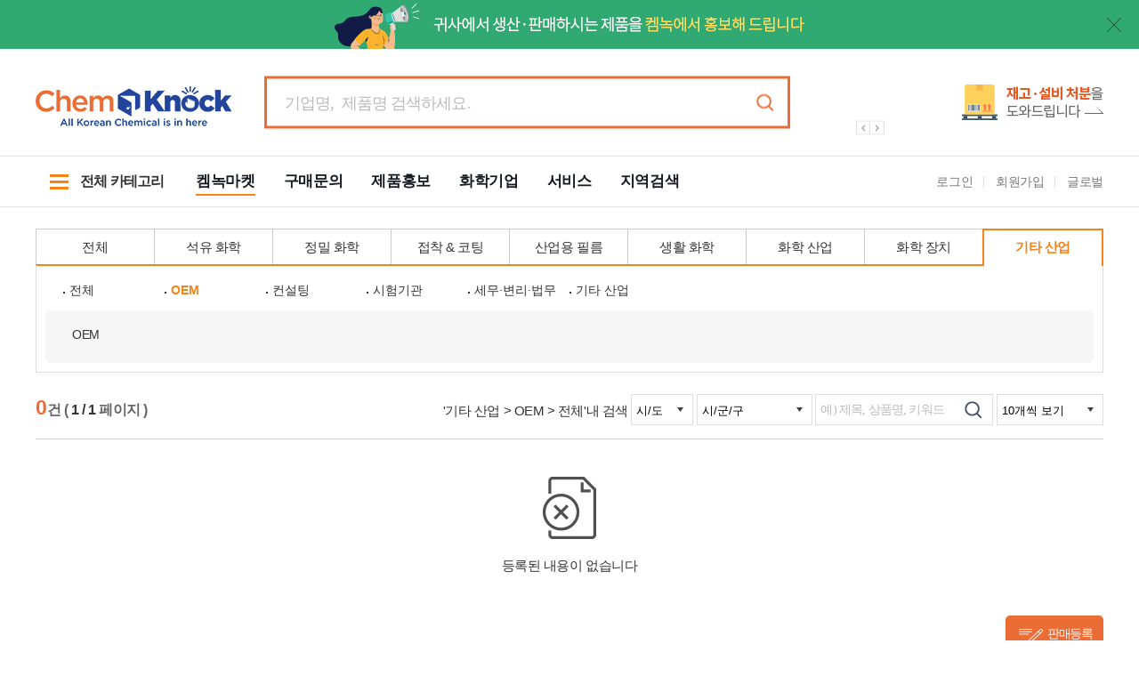

--- FILE ---
content_type: text/html;charset=UTF-8
request_url: https://chemknock.co.kr/view.do?no=53&lrgCateCd=0300000&mdmCateCd=0801000&smlCateCd=0801&srchLctnSido=&srchLctnSigungu=&sw=&pageUnit=10
body_size: 191181
content:
<!DOCTYPE html>
<html lang="ko">
<head>
<meta charset="utf-8">
<meta http-equiv="Content-Type" content="text/html; charset=UTF-8" />
<meta http-equiv="X-UA-Compatible" content="IE=Edge">
<meta name="viewport" content="width=device-width, initial-scale=1.0, maximum-scale=1.0, minimum-scale=1.0, user-scalable=no, target-densitydpi=medium-dpi" />
<meta name="google-adsense-account" content="ca-pub-8584703757143650">
<script async src="https://pagead2.googlesyndication.com/pagead/js/adsbygoogle.js?client=ca-pub-8584703757143650" crossorigin="anonymous"></script>
<meta name="title" content="켐녹마켓| 케미컬 상품, 재고품, 중고기계 온라인 거래 마켓">
<meta name="description" content="케미컬 상품, 재고품, 중고기계 온라인 거래 마켓 켐녹마켓에서 온라인 거래하세요">
<meta name="keywords" content="켐녹, 화학산업, 기업홍보, 제품홍보, 재고품, 중고품">

<meta property="og:type" content="website">
<meta property="og:url" content="http://www.chemknock.co.kr/view.do?no=53&lrgCateCd=0300000&mdmCateCd=0801000&smlCateCd=0801&srchLctnSido=&srchLctnSigungu=&sw=&pageUnit=10">
<meta property="og:title" content="켐녹마켓| 케미컬 상품, 재고품, 중고기계 온라인 거래 마켓">
<meta property="og:description" content="케미컬 상품, 재고품, 중고기계 온라인 거래 마켓 켐녹마켓에서 온라인 거래하세요">
<meta property="og:image" content="http://www.chemknock.co.kr/img/default/OpenGraph_potal.jpg">
<meta property="og:site_name" content="켐녹 – 기업홍보ㆍ제품판매ㆍ구매문의ㆍ재고품/중고설비판매 多 가능합니다.">

<meta name="twitter:card" content="summary">
<meta name="twitter:title" content= "켐녹마켓| 케미컬 상품, 재고품, 중고기계 온라인 거래 마켓">
<meta name="twitter:description" content="케미컬 상품, 재고품, 중고기계 온라인 거래 마켓 켐녹마켓에서 온라인 거래하세요">
<meta name="twitter:image" content="http://www.chemknock.co.kr/img/default/OpenGraph_potal.jpg">

<link rel="stylesheet" media="all" href="/portal/css/import.css?ver=250910" />

<!--  파비콘 -->
<link rel="shortcut icon" href="/img/default/favicon.ico" type="image/x-icon">
<link rel="icon" href="/img/default/favicon.ico" type="image/x-icon"/>
<link rel="apple-touch-icon" href="/img/default/favicon.ico">
<link rel="apple-touch-icon-precomposed" href="/img/default/favicon.ico" />

<!-- Canonical URL 적용 -->
<!-- <link rel="canonical" href="http://www.chemknock.co.kr/view.do?no=53" /> -->
    <!-- 브라우저 캐싱 메타코드 삽입  -->
<meta http-equiv="Cache-Control" content="no-cache">
<meta http-equiv="Expires" content="10">

<script src="/portal/js/jquery-1.11.3.min.js"></script>
<script src="/portal/js/masonry.min.js" defer></script>
<script src="/portal/js/slick.min.js" defer></script>
<script src="/portal/js/swiper.min.js" defer></script>

<script src="/portal/js/sly.min.js" defer></script>
<script src="//wcs.naver.net/wcslog.js"></script>
<!-- <script src="/portal/js/seo_min.js?ver=210325"></script> -->

<script type="text/javascript" src="/portal/js/layout.js" defer></script>
<script type="text/javascript" src="/portal/js/main_renew.js" defer></script>
<script type="text/javascript" src="/portal/js/pop.js" defer></script>
<script type="text/javascript" src="/portal/js/sub.js" defer></script> 
<script type="text/javascript" src="/portal/js/jquery.easing.min.js"></script> 
<script type="text/javascript" src="/portal/js/jquery.rwdImageMaps.min.js" defer></script> 
<script type="text/javascript" src="/portal/js/download.js" defer></script> 


<script type="text/javascript">

if(!wcs_add) var wcs_add = {};
wcs_add["wa"] = "8ef75694a671b8";
if(window.wcs) {
	wcs_do();
}

setTimeout(function() {
$(document).ready(function() {
	var getSeq = 53;
	// 국내 메인 SEQ 그 외 서비스
	if(getSeq == 11 || getSeq == 203 || getSeq == 204 || getSeq == 205 || getSeq == 207){
		
		var title_ = "켐녹마켓| 케미컬 상품, 재고품, 중고기계 온라인 거래 마켓";
		var desc_ = "케미컬 상품, 재고품, 중고기계 온라인 거래 마켓 켐녹마켓에서 온라인 거래하세요";

		if(title_ == "") title_ = "켐녹 - 화학산업 B2B 플랫폼";
		if(desc_ == "") desc_ = "켐녹은 국내 화학 제품/기업 정보검색, 거래중개 사이트입니다. 제품 등록하고 국내와 전세계 바이어에게 홍보하세요.";

		title_ = title_.substr(0, 39); // 40자 제한
		desc_ = desc_.substr(0, 79); // 80자 제한

		$("title").text(title_);

		$("meta[name='title']").attr('content', title_);
		$("meta[name='description']").attr('content', desc_);

		$("meta[property='og:title']").attr('content', $("meta[name='title']").attr('content'));
		$("meta[property='og:description']").attr('content', $("meta[name='description']").attr('content'));
		
		$("meta[name='twitter:title']").attr('content', $("meta[name='title']").attr('content'));
		$("meta[name='twitter:description']").attr('content', $("meta[name='description']").attr('content'));
	}

	var head;
	var desc;
	
	try{
		var para = document.location.href.split("?");
		if(typeof para[1] != "undefined"){
			// 캐노니컬 URL
			var link = para[1].split("&");
			$("link[rel='canonical']").attr('href', "https://chemknock.co.kr/view.do"+"?"+link[0]);

			// 목록페이지 / 상세페이지 구분
			var pgMode = para[1].indexOf("pgMode=view") != -1 ? pgMode="view" : pgMode="list";
			
			// Controller에서 받아와서 자동으로 넣게끔 수정 해야함. (유지보수 측면)
			// - no값 받아야함
			// - 제목값 받아야함.
			
				var Key = 53;
			
			
			if(Key === 12) head = "전체 카테고리>";
			else if(Key === 53) head = "켐녹마켓>";
			else if(Key === 86) head = "구매문의>";
			else if(Key === 47) head = "제품홍보>";
			else if(Key === 13) head = "화학기업>";

			if(pgMode === "list"){ // 목록페이지

				
				head += "기타 산업>";
				
					head += "OEM>";
				
						head += "전체";
					
				
				// desc
				desc = head;
				
				desc += ",화학산업 온라인 영업플랫폼 켐녹에서 OEM 제품, 제조업체를 찾아보세요.";
				

				// title
				
				head += ",화학산업 온라인 영업플랫폼";
				

			}else if(pgMode === "view"){ // 상세페이지
				var pgCheck = head;

				
						head = "전체";
					
			
				if(pgCheck.indexOf("켐녹마켓") != -1) var title = $.trim($('#main_title').text()).replace(/\n/g, "");
				else if(pgCheck.indexOf("구매문의") != -1) var title = $.trim($('h2.title').text()).replace(/\n/g, "");
				else if(pgCheck.indexOf("제품홍보") != -1) var title = $.trim($('h2.title').text()).replace(/\n/g, "");
				else if(pgCheck.indexOf("화학기업") != -1) var title = $.trim($('.title').text()).replace(/\n/g, "");

				head += "|"+title;
				
				// desc add
				desc = head+"|";

				if(pgCheck.indexOf("켐녹마켓") != -1){
					// 상품명
					var goods = $($($('.dview_tb tbody').children()[0]).children()[1]).text();
					desc += goods+",";
					// 상세설명
					var goods_desc = $.trim($('#notice_brd_iframe').contents().find('#goods_contents').text()).replace(/\n/g, "");
					desc += goods_desc.replace(/(\s*)/g, "");;
				}
				else if(pgCheck.indexOf("구매문의") != -1){
					// 상세설명
					var goods_desc = $.trim($('#notice_brd_iframe').contents().find('#goods_contents').text()).replace(/\n/g, "");
					desc += goods_desc.replace(/(\s*)/g, "");;
				}
				else if(pgCheck.indexOf("제품홍보") != -1){
					// 제품명
					var goods = $($($('.dview_tb tbody').children()[0]).children()[1]).text();
					var goods_desc = $.trim($('#notice_brd_iframe').contents().find('#goods_contents').text()).replace(/\n/g, "");

					desc += goods+",";
					if(goods_desc == "") desc += goods;
					
					// 상세설명
					desc += goods_desc.replace(/(\s*)/g, "");
				}
				else if(pgCheck.indexOf("화학기업") != -1){
					// 기업한줄소개
					var pdt_simple = $('simple_intro').text();
					var pdt_info = $.trim($('.dt_info').text());
					
					if(pdt_simple == "") desc += pdt_info;
					else if(pdt_info == "") desc += pdt_simple;
					else desc += pdt_simple+","+pdt_info;
				}
			}
			
			head += "|켐녹";
			
			var title_ = head.substr(0, 39); // 40자 제한
			var desc_ = desc.substr(0, 79); // 80자 제한

			// head를 못잡을경우는 meta태그 적용 안되게끔
			if(head.indexOf("undefined") === -1){
				$("title").text(title_);
				
				$("meta[name='title']").attr('content', title_);
				$("meta[name='description']").attr('content', desc_);
				
				$("meta[property='og:title']").attr('content', title_);
				$("meta[property='og:description']").attr('content', desc_);
				
				$("meta[name='twitter:title']").attr('content', title_);
				$("meta[name='twitter:description']").attr('content', desc_);
			}else{
				//
			}
		}
	}catch{
		// 
	}
});
}, 1000);
</script>

<!--[if lt IE 7]>
<script src="/cmmJs/ie/IE7.js"></script>
<![endif]-->

<!--[if lt IE 8]>
<script src="/cmmJs/ie/IE8.js"></script>
<![endif]-->

<!--[if lt IE 9]>
<script src="/cmmJs/ie/IE9.js"></script>
<script src="/portal/js/html5.js"></script>
<script src="/portal/js/respond.min.js"></script>
<![endif]-->

<title>켐녹마켓| 케미컬 상품, 재고품, 중고기계 온라인 거래 마켓</title></head>

<body id="sub">
	<!-- skipNavigation:S -->
	<!-- skipNavigation:E -->
	<div id="wrap">
		<!-- header:S -->
		<div class="layerpop caution" id="popLayer">
	<div class="layerpop_cont">
		<p class="img"><span class="imgcon"></span></p>
		<p class="btxt">로그인이 필요한 서비스입니다.<br><span class="c_lorg">로그인</span>페이지로 이동 하시겠습니까?</p>
		<div class="tc lp_btns">
			<a href="#n" class="lp_btn btn_org mr10"><span>확인</span></a>
			<a href="#n" class="lp_btn btn_gry popclose"><span>취소</span></a>
		</div>
	</div>
</div>

<div class="layerpop caution" id="popLayer_fqna">
	<div class="layerpop_cont">
		<p class="img"><span class="imgcon"></span></p>
		<p class="btxt">켐녹문의를 <span class="c_lorg">등록</span>하시겠습니까?</p>
		<div class="tc lp_btns">
			<a href="#n" class="lp_btn btn_org mr10" onclick="javascript:showctPopup(this,id)" id="btn_popLayer_fqnaEnd"><span>확인</span></a>
			<a href="#n" class="lp_btn btn_gry popclose"><span>취소</span></a>
		</div>
	</div>
</div>

<div class="layerpop complete" id="popLayer_fqnaEnd">
	<div class="layerpop_cont">
		<p class="img"><span class="imgcon"></span></p>
		<p class="btxt">켐녹문의가 등록되었습니다.<br>빠른시일내로 답변 드리겠습니다.</p>
		<div class="tc lp_btns">
			<a href="#n" class="lp_btn btn_org mr10 popclose"><span>확인</span></a>
		</div>
	</div>
</div><script type="text/javascript" src="/UxisHome/js/form.js"></script>
<!-- 내용 없음 -->
<div class="ct_layerpop" id="ct_popLayer">
	<div class="ct_layerpop_box">
		<div class="ct_layerpop_top">
			<h3>기업정보 불러오기</h3>
		</div>
		<div class="ct_layerpop_cont">
			<div class="nodata pt30 pb30">
				<span class="nodata_img"></span>
				<div class="nodata_txt">등록된 기업이 없습니다</div>
			</div>
			<div class="tc lp_btns">
				<a href="#n" class="lp_btn btn_org mr10"><span>불러오기</span></a>
			</div>
		</div>
		<a href="#n" class="popclose"></a>
	</div>
</div>

<!-- 기업정보 불러오기 -->
<div class="ct_layerpop" id="pop_companyInfo">
	<div class="ct_layerpop_box">
		<div class="ct_layerpop_top">
			<h3>기업정보 불러오기</h3>
		</div>
		<div class="ct_layerpop_cont">
			<table class="tbl_st01 tc">
				<caption>선택, 기업명으로 이루어진
					표입니다.</caption>
				<colgroup>
					<col width="50px">
					<col width="*">
				</colgroup>
				<thead>
					<tr>
						<th>선택</th>
						<th>기업명</th>
					</tr>
				</thead>
				<tbody>
					<tr>
						<td><input type="radio"></td>
						<td>대한화학주식회사</td>
					</tr>
					<tr>
						<td><input type="radio"></td>
						<td>한국화학(주)</td>
					</tr>
					<td><input type="radio"></td>
					<td>케미컬코리아</td>
					</tr>
					<tr>
						<td><input type="radio"></td>
						<td>유시스화학</td>
					</tr>
					<tr>
						<td><input type="radio"></td>
						<td>일동설비(주)</td>
					</tr>
				</tbody>
			</table>
			<div class="tc lp_btns">
				<a href="#n" class="lp_btn btn_org mr10" id="btn_pop_manager"
					onclick="showctPopup(this,id);return false;"
					onkeypress="this.onclick;"><span>불러오기</span></a>
			</div>
		</div>
		<a href="#n" class="popclose"></a>
	</div>
</div>

<!-- 담당자 불러오기 -->
<div class="ct_layerpop" id="pop_manager">
	<div class="ct_layerpop_box">
		<div class="ct_layerpop_top">
			<h3>담당자 불러오기</h3>
		</div>
		<div class="ct_layerpop_cont">
			<table class="tbl-type03 manager tc">
				<caption>선택, 번호, 부서, 직위/직급, 이름,
					휴대폰, 회사 이메일(수정불가)로 이루어진
					표입니다.</caption>
				<colgroup>
					<col width="7%">
					<col width="7%">
					<col width="12.5%">
					<col width="12.5%">
					<col width="12.5%">
					<col width="12%">
					<col width="24%">
				</colgroup>
				<thead>
					<tr>
						<th>선택</th>
						<th>번호</th>
						<th>부서</th>
						<th>직위/직급</th>
						<th>이름</th>
						<th>휴대폰</th>
						<th>회사 이메일(수정불가)</th>
					</tr>
				</thead>
				<tbody>
					<tr>
						<td class="chck"><input type="radio"></td>
						<td>1</td>
						<td>경영지원</td>
						<td>부장</td>
						<td>홍길동</td>
						<td>000-000-0000</td>
						<td class="email">bob@naver.com</td>
					</tr>
					<tr>
						<td class="chck"><input type="radio"></td>
						<td>1</td>
						<td>경영지원</td>
						<td>부장</td>
						<td>홍길동</td>
						<td>000-000-0000</td>
						<td class="email">bob@naver.com</td>
					</tr>
					<tr>
						<td class="chck"><input type="radio"></td>
						<td>1</td>
						<td>경영지원</td>
						<td>부장</td>
						<td>홍길동</td>
						<td>000-000-0000</td>
						<td class="email">bob@naver.com</td>
					</tr>
				</tbody>
			</table>
			<div class="tc lp_btns">
				<a href="#n" class="lp_btn btn_org mr10"><span>불러오기</span></a>
			</div>
		</div>
		<a href="#n" class="popclose"></a>
	</div>
</div>

<!-- 제품정보 불러오기 -->
<div class="ct_layerpop" id="pop_iteminfo">
	<div class="ct_layerpop_box">
		<div class="ct_layerpop_top">
			<h3>제품정보 불러오기</h3>
		</div>
		<div class="ct_layerpop_cont">
			<ul class="iteminfo_tab">
				<li class="over"><a href="#n">제품 목록</a></li>
				<li><a href="#n">서비스 목록</a></li>
			</ul>
			<div class="gap20"></div>
			<table class="tbl_st01 tc">
				<caption>선택, 기업명으로 이루어진
					표입니다.</caption>
				<colgroup>
					<col width="50px">
					<col width="*">
				</colgroup>
				<thead>
					<tr>
						<th>선택</th>
						<th>불러오기한 기업명</th>
					</tr>
				</thead>
				<tbody>
					<tr>
						<td><input type="radio"></td>
						<td>제품1</td>
					</tr>
					<tr>
						<td><input type="radio"></td>
						<td>제품2</td>
					</tr>
					<td><input type="radio"></td>
					<td>제품3</td>
					</tr>
					<tr>
						<td><input type="radio"></td>
						<td>제품4</td>
					</tr>
					<tr>
						<td><input type="radio"></td>
						<td>제품5</td>
					</tr>
				</tbody>
			</table>
			<div class="gap20"></div>
			<ul class="paging-wrap">
				<li><a href="#" class="first">첫페이지로</a></li>
				<li><a href="#" class="prev">이전 페이지로</a></li>
				<li><a href="#" class="active">1</a></li>
				<li><a href="#">2</a></li>
				<li><a href="#">3</a></li>
				<li><a href="#">4</a></li>
				<li><a href="#" class="next">다음페이지로</a></li>
				<li><a href="#" class="last">첫페이지로</a></li>
			</ul>
			<div class="tc lp_btns">
				<a href="#n" class="lp_btn btn_org mr10" id="btn_pop_manager"
					onclick="showctPopup(this,id);return false;"
					onkeypress="this.onclick;"><span>불러오기</span></a>
			</div>
		</div>
		<a href="#n" class="popclose"></a>
	</div>
</div>

<!-- 스팸신고 -->
<div class="ct_layerpop" id="pop_spam">
	<div class="ct_layerpop_box">
		<div class="ct_layerpop_top">
			<h3>스팸/허위정보 신고</h3>
		</div>
		<div class="ct_layerpop_cont">
			<form name="spamDeclaration_form" id="spamDeclaration_form" method="post">
			<input type="hidden" name="spamId"  value="" />
			<input type="hidden" name="typeVal" value="" />
			<input type="hidden" name="spamIdx" value="" />
			<input type="hidden" name="siteUrl" value="" />
			<input type="hidden" name="siteId" value="" />
			<input type="hidden" name="rtnPage" value="" />
			
			<table class="tbl_st02">
				<caption>날짜, 사유, 내용으로 이루어진
					표입니다.</caption>
				<colgroup>
					<col width="80px">
					<col width="*">
				</colgroup>
				<tbody>
					<tr>
						<th>날짜</th>
						<td>2026-01-18</td>
					</tr>
					<tr>
						<th>사유</th>
						<td><select class="w100p sel_01" id="spamCauseListBox" name="cause">
						</select></td>
					</tr>
					<tr>
						<th>내용</th>
						<td><textarea class="w100p" style="height: 150px;" name="cnts"></textarea></td>
					</tr>
				</tbody>
			</table>
			</form>
			<p class="info_tx mt10">신고된 게시물은 담당자가
				확인한 후 켐녹 이용약관 및 운영원칙에 따라
				적절한 조치를 취하고 있습니다.</p>
			<div class="tc lp_btns">
				<a href="#n" class="lp_btn btn_org mr10" id="spanSubmitTag"><span>신고하기</span></a>
			</div>
		</div>
		<a href="#n" class="popclose"></a>
	</div>
</div>
<script type="text/javascript">
	function spamProcessFunction(id, idx, siteId, type, siteUrl, rtnPage){
		var obj = this;
		
		this.spamId = id;
		this.idx = idx;
		this.type = type;
		this.siteUrl = siteUrl;
		this.siteId = siteId;
		this.rtnPage = rtnPage;
		this.popDiv = $("#pop_spam");
		this.selectBox = $("#spamCauseListBox");

		this.show = function(){
			if(confirm("로그인이 필요한 서비스입니다. \n로그인 하시겠습니까?")){
				location.href= "/view.do?no=login&rtnPage=" + this.rtnPage;
			}
		};
	
	}
</script>

<!-- 비회원 문의 -->
		<div class="ct_layerpop" id="pop_qus">
			<div class="ct_layerpop_box">
				<div class="ct_layerpop_top">
					<h3 id="pop_qus_h3">문의하기</h3>
				</div>
				<div class="ct_layerpop_cont">
					<div class="pop_qus_guest_txt">
						<p class="txt"> 켐녹 회원은 문의한 내용을 <span>“내정보>보낸문의”</span>에서 확인할 수 있습니다.</p>
						<a class="join_link" href="/view.do?no=join">회원가입<br class="block-480">하기</a>
					</div>
					<form name="nqrDeclaration_form" id="nqrDeclaration_form" method="post">
					<input type="hidden" name="nqrId" value="" />
					<input type="hidden" name="nqrIdx" value="" />
					<input type="hidden" name="typeVal" value="" />
					<input type="hidden" name="txtTitle" value="" />
					<input type="hidden" name="siteId" value="" />
					<input type="hidden" name="siteUrl" value="" />
					<input type="hidden" name="rtnPage" id="rtnPage" value="" />
					<input type="hidden" name="noMemId" value="guest" />
					<table class="tbl_st02">
						<caption>작성자, 이메일, 연락처, 제목,
							내용으로 이루어진 표입니다.</caption>
						<colgroup>
							<col width="100px">
							<col width="*">
						</colgroup>
						<tbody>
							<tr>
								<th>
									작성자
								</th>
								<td><input type="text" class="w100p" name="memNm" value="" maxlength="25"></td>
							</tr>
							<tr>
								<th>이메일</th>
								<td><input type="text" class="w100p" name="email" value="" maxlength="50"></td>
							</tr>
							<tr>
								<th>연락처</th>
								<td><input type="text" class="w100p" name="phoneNum" value="" maxlength="13" onkeyup="rtnMobileHipenNoMsg(this);" onkeypress="rtnMobileHipenNoMsg(this);"></td>
							</tr>
							<tr>
								<th>제목</th>
								<td><input type="text" class="w100p" name="nqrTitle" maxlength="50"></td>
							</tr>
							<tr>
								<th>내용</th>
								<td><textarea class="w100p" style="height: 150px;" name="nqrCnts" maxlength="500"></textarea></td>
							</tr>
						</tbody>
					</table>
					</form>
					<p class="info_tx mt10" id="pop_qus_info_tx01">등록된 문의는 수정이
						불가하니 신중하게 등록하여 주세요.</p>
					<div class="pop_qus_guest_chk">
						<input type="checkbox" id="guest_chk">
						<label for="guest_chk">
							<strong>개인정보 수집 이용 동의</strong>
						</label>
						<p>
							입력하신 작성자, 이메일, 연락처는 문의내역 확인 및 관리를 위하여  수집됩니다.
							<span class="p_color">※ 동의하지 않으신 경우 문의등록이 제한됩니다.</span>
						</p>
					</div>
					<div class="tc lp_btns">
						<a href="#n" class="lp_btn btn_org mr10" id="nqrSubmitTag"><span>문의등록</span></a>
					</div>
				</div>
				<a href="#n" class="popclose"></a>
			</div>
		</div>
	<script type="text/javascript">
	function nqrProcessFunction(id, idx, siteId, type, txtTitle, siteUrl, rtnPage){
		var obj = this;

		this.siteId = siteId;
		this.id = id;
		this.idx = idx;
		this.type = type;
		this.txtTitle = txtTitle;
		this.siteUrl = siteUrl;
		this.rtnPage = rtnPage;

		this.popDiv = $("#pop_qus");

		this.show = function(){
			
			if(obj.type == "D"){
				if(confirm("로그인이 필요한 서비스입니다. \n로그인 하시겠습니까?")){
					location.href= "/view.do?no=login&rtnPage=" + this.rtnPage;
				}
			}else{
				
				$(obj.popDiv).show().center();
				obj.addOnclickEvent();
				$('.layerpop_bg').fadeIn(400);
			}
		};
		
		this.addOnclickEvent = function(){
			$("#nqrSubmitTag").attr('onclick', '').unbind('click');
			$("#nqrSubmitTag").click(function(){
				obj.submitData();
				return false;
			});
		};
		
		this.submitData = function(){
			var frm = document.nqrDeclaration_form;
			frm.typeVal.value = this.type;
			frm.nqrIdx.value = this.idx;
			frm.nqrId.value = this.id;
			frm.siteId.value = this.siteId;
			frm.txtTitle.value = this.txtTitle;
			frm.siteUrl.value = this.siteUrl;
			frm.rtnPage.value = this.rtnPage;
			
			if(!Val_Chk(frm.memNm,'작성자')) return false;
			if(!Val_Chk(frm.email,'이메일')) return false;
			if(!Check_EmailFlag(frm.email,'이메일')){
				alert('이메일 형식이 올바르지 않습니다.');
				frm.email.focus();
				return false;
			}
			if(!Val_Chk(frm.phoneNum,'연락처')) return false;
			var num = frm.phoneNum.value.replace(/[^0-9]/gi, '');
			if(!isMobile(num)){
				alert('휴대폰을 형식에 맞게 입력해주세요.');
				frm.phoneNum.focus();
				return false;
			}
			if(!Val_Chk(frm.nqrTitle, '제목')) return;
			if(!Val_Chk(frm.nqrCnts, '내용')) return;
			var checked = $('#guest_chk').is(':checked');
			if(!checked){
				alert('개인정보수집 이용 동의 하여 주십시오.');
				return false;
			}
			
			frm.action = "/chemportal/nqr/store.do";
			frm.submit();
		}
	
	}
</script>

<!-- 응답하기 -->
<div class="ct_layerpop" id="pop_ans">
	<div class="ct_layerpop_box">
		<div class="ct_layerpop_top">
			<h3>메시지 보내기</h3>
		</div>
		<div class="ct_layerpop_cont">
			<table class="tbl_st02">
				<caption>작성자, 이메일, 연락처, 제목,
					내용으로 이루어진 표입니다.</caption>
				<colgroup>
					<col width="80px">
					<col width="*">
				</colgroup>
				<tbody>
					<tr>
						<th>작성자</th>
						<td><input type="text" class="w100p" value="홍길동"
							disabled></td>
					</tr>
					<tr>
						<th>이메일</th>
						<td><input type="text" class="w100p" value="uxis@uxis.co.kr"
							disabled></td>
					</tr>
					<tr>
						<th>연락처</th>
						<td><input type="text" class="w100p" value="01001100110"
							disabled></td>
					</tr>
					<tr>
						<th>제목</th>
						<td><input type="text" class="w100p"></td>
					</tr>
					<tr>
						<th>내용</th>
						<td><textarea class="w100p" style="height: 150px;"></textarea></td>
					</tr>
				</tbody>
			</table>
			<p class="info_tx mt10">등록된 문의는 수정이
				불가하니 신중하게 등록하여 주세요.</p>
			<p class="info_tx mt10">내 정보 > 보낸문의 > 구매문의 에서 조회하실
				수 있습니다.</p>
			<div class="tc lp_btns">
				<a href="#n" class="lp_btn btn_org mr10"><span>메시지 발송</span></a>
			</div>
		</div>
		<a href="#n" class="popclose"></a>
	</div>
</div>

<!-- 홍보영상 -->
<div class="video_pop">
	<div class="pop_box">
		<div class="video_box">
			<div style="position: relative; height: 0; padding-bottom: 56.25%;"><iframe id="video_frame" style="position: absolute; width: 100%; height: 100%;" src="" allow="accelerometer; autoplay; encrypted-media; gyroscope; picture-in-picture" allowfullscreen="allowfullscreen" width="560" height="315" frameborder="0"></iframe></div>
		</div>
		<a href="#n" onclick="javascript:videoClose(); return false;" class="popclose"></a>
	</div>
	<div class="bg"></div>
</div>

<script type="text/javascript" >
		function videoClose(){
			//$('#video_frame').attr('src', '');
			
			var original = document.getElementById("video_frame");
		    var newFrame = document.createElement("iframe");
		    newFrame.id = 'video_frame';
		    newFrame.src = '';
		    var parent = original.parentNode;
		    parent.replaceChild(newFrame, original);
			
			$('.video_pop').fadeOut(300);
		}
</script><script type="text/javascript" src="/share/cmmJs/Autocomplete/jquery-migrate-1.2.1.js"></script>
<script type="text/javascript" src="/share/cmmJs/Autocomplete/jquery.bgiframe.min.js"></script>
<script type="text/javascript" src="/share/cmmJs/Autocomplete/jquery.ajaxQueue.js"></script>
<script type="text/javascript" src="/share/cmmJs/Autocomplete/jquery.autocomplete.js"></script>
<link rel="stylesheet" media="all" href="/share/cmmJs/Autocomplete/jquery.autocomplete.css" />

<!-- 상단 배너 : s -->
	<div class="siteTop_banner">
		<p class="img">
			<a href="https://chemknock.co.kr/view.do?no=203" target="_blank"><img src="/cmm/file/showSumNailImg.do?fidx=FILE00000059923&fseq=0&nit=0020&ssnf=false" alt="켐녹에서 홍보해 드립니다."></a>
			</p>
		<button class="close" title="팝업 닫힘"></button>
	</div>
	<!-- 상단 배너 : e -->
<header>
	<div id="inwrap">
		<div class="search-box sub-head">
			<a href="/main.do" class="logo-box"> 
				<img src="/cmm/file/showCpImgFile.do?siteImgSeq=20443&imgType=0030&nit=0050" alt="logo" class="logo"/>
					</a>
<form name="portal_top_search_form" id="portal_top_search_form" method="get" action="" onsubmit="return false;">
	<input type="hidden" name="no" value="137"/>
			<div class="search">
				<div class="search_border">
					<input type="text" name="sw" id="portalTopSearchSw" value="" placeholder="기업명,  제품명 검색하세요." />
					<a href="#none" onclick="portalTopSearchFormSubimt(); return false;" class="search-btn">검색</a>
				</div>
			</div>
</form>			
			<!-- search :: E -->
			<div class="search-right">
				<div id="main-banner-slide-box">
<div class="main-banner-slide sd_option">
	<a href="/view.do?no=207" class="main-banner" target="_blank"><img src="/cmm/file/showSumNailImg.do?fidx=FILE00000060151&fseq=0&nit=0020&ssnf=false" alt="위탁판매 안내" width="300" height="105"></a>
			<a href="/view.do?no=120" class="main-banner" target="_blank"><img src="/cmm/file/showSumNailImg.do?fidx=FILE00000060152&fseq=0&nit=0020&ssnf=false" alt="비대면 디지털 마케팅" width="300" height="105"></a>
			</div>
					<div class="main-banner-slide-control">
						<a href="#n" class="prev"></a>
						<a href="#n" class="next"></a>
						<div class="cr"></div>
					</div>
<script type="text/javascript">
						var availableTags = new Array();

						function mainBannerSlideProcess(){

							$('.main-banner-slide').slick({								
								autoplay: true,
								autoplaySpeed: 15000,
								dots: false,
								fade: true,
								arrows:true,
								prevArrow: '.main-banner-slide-control > .prev',
								nextArrow: '.main-banner-slide-control > .next',
							});
							slideNoCursor();

						}

						function getAvailableTag(){
							$.ajax({
								type: "post",
								url: "/chemportal/search/getAutoCompleteWord.do", 
								dataType : 'json',
								success: function(data) {
									if(data.keyword != undefined){
										data.keyword.forEach(function(element, index){
											availableTags.push(element);
										});
										$("#portalTopSearchSw").autocomplete(availableTags,{
											matchContains: true,
											selectFirst: false
										});
									}
								}
							});
						}

						function portalTopSearchFormSubimt(){
							var frm = document.portal_top_search_form;
							if(frm.sw.value == ""){
								alert("검색어를 입력하여 주세요.");
							}else{
								frm.action = "/view.do";
								frm.submit();
							}
						}
						
						$(document).ready(function() {
							getAvailableTag();
							mainBannerSlideProcess();
							
							$("#portal_top_search_form").keydown(function(key){
								if(key.keyCode == 13){
									portalTopSearchFormSubimt();
									return false;
								}
								
								setTimeout(function() { 
									$('.ac_results').stop().animate({opacity:1},0);
								},200)
							});
						});
					</script>
				</div>
			</div><!-- search-right :: E -->
		</div><!-- search-box :: E -->
	</div><!-- inwrap :: E -->

	<script>
$(document).ready(function() {
	var nowKey = "53";
	if(nowKey == "53"){
		
		$('body').addClass("sell_color");
	}else if(nowKey == "86"){
		
		$('body').addClass("buy_color");
	}else if(nowKey == "47"){
		
		$('body').addClass("pdt_color");
		
		if($('.dview-top').find('.title').text().length == 0){
			$('.dview-top .status.url').css('top','-55px');
		}
	}else if(nowKey == "13"){
		
		$('body').addClass("cp_color");
	}else if(nowKey == "90" || nowKey == "91" || nowKey == "116" || nowKey == "117" || nowKey == "118" || nowKey == "120" || nowKey == "121"|| nowKey == "206"){
		//남색 컬러	
		$('body').addClass("search_color");			
	}else if(nowKey == "87" || nowKey == "147" ||  nowKey == "136" || nowKey == "156"){
		//타이틀만 남색 컬러에 2뎁스 메뉴 없음
		$('body').addClass("ttonly_color");
		$('#sub_menu-box').hide();
	}else if(nowKey == "88" ||  nowKey == "115" ||  nowKey == "137" || nowKey == "191" || nowKey == "208" || nowKey == "209"){
		//남색 컬러에 2뎁스 메뉴 없음
		$('body').addClass("search_color");
		$('#sub_menu-box').hide();
		
		//지역검색
		$('body').addClass("cp_color");
		$('#sub_menu-box').hide();
	}else if(nowKey == "12"){
		//전체카테고리
		$('body').addClass("search_color");
		$('#sub_menu-box').hide();
		$('header .pc-category-box > a').addClass('on')
	}else if(nowKey == "124"){
		//로그인
		$('body').addClass("login_body");
		$('#sub_menu-box').hide();
	}else if(nowKey == "125" || nowKey == "123"){
		//회원가입, 아이디비번찾기
		$('#sub_menu-box').hide();
	}
	
	//통합검색
	//				var pageURL = window.location.href;
	//				var afterStr = pageURL.split('dvsn=');
	//				var tabNm = afterStr[1].split('&');
	var dvsn = "";
	
	if(nowKey == "137" || nowKey == "12"){
		if(dvsn == "sell"){
			
			$('body').removeClass();
			$('body').addClass("sell_color");
		}if(dvsn == "buy"){
			
			$('body').removeClass();
			$('body').addClass("buy_color");
		}if(dvsn == "pdt"){
			
			$('body').removeClass();
			$('body').addClass("pdt_color");
			
			if($('.dview-top').find('.title').text().length == 0){
				$('.dview-top .status.url').css('top','-55px');
			}
		}if(dvsn == "cp"){
			
			$('body').removeClass();
			$('body').addClass("cp_color");
		}
	}
});
</script>
	<div class="navi-box">
		<div id="inwrap">
			<div class="pc-category-box">
				<a href="#n" class="pc-category-btn"><span class="menu_icon"><i>메뉴아이콘</i></span>
				
				전체 카테고리
				</a>			
			</div>
			<div class="m-category-box">
				<a href="#n" onclick="oo_hidden('m-category-pop','block');return false;"> <span>카테고리</span>
				</a>
			</div>
			<div class="navi">
				<ul class="navi-ul">
					<li class="active">
						<a href="/view.do?no=53">
							<h1><span>켐녹마켓</span></h1></a>
					</li>
					<li >
						<a href="/view.do?no=86">
							<span>구매문의</span></a>
					</li>
					<li >
						<a href="/view.do?no=47">
							<span>제품홍보</span></a>
					</li>
					<li >
						<a href="/view.do?no=13">
							<span>화학기업</span></a>
					</li>
					<li >
						<a href="/view.do?no=203">
							<span>서비스</span>
						</a>
					</li>
					<li >
						<a href="/view.do?no=208">
							<span>지역검색</span>
						</a>
					</li>
					<!--<li >
						<a href="/view.do?no=191">
							<span>해외INQ</span>
						</a>
					</li>-->
				</ul>
				<script>
					var a = 0;
					var active_li = 0;
					$('.navi-ul>li').each(function(){
						if($(this).hasClass('active')){
							active_li = a;
							return false;
						}else{
							active_li = -1;
						}
						a++;
					});				
					$(function(){										
						var $mnaviframe = $('.navi');					
						$mnaviframe.sly({
							horizontal: 1,
							itemNav: 'basic',
							smart: 1,
							activateOn: 'click',
							activateMiddle: true,
							mouseDragging: 1,
							touchDragging: 1,
							releaseSwing: 1,
							startAt: active_li,
							scrollBy: 1,
							activatePageOn: 'click',
							speed: 600,
							elasticBounds: 1,
							easing: 'easeOutExpo',
							dragHandle: 1,
							dynamicHandle: 1,
							clickBar: 2,
							speed:0
						});			
					
						setTimeout(function() {						
							$mnaviframe.stop().animate({opacity:1},200);
						},100)		
					
						$('.navi').find('li > a').on('click',function(){
							var lidex = $(this).parent('li').index()+1;						
							$('.navi').find('li').each(function(){
								$(this).removeClass('active');
							});	
						});
					},0);
					function sizeControlnv(width) {
						width = parseInt(width);
						var bodyHeight = document.documentElement.clientHeight; 
						var bodyWidth = document.documentElement.clientWidth; 
						var chkHeader = $('header').outerHeight();
	
						$('.navi').sly('reload');
					}
					jQuery(function($){
						sizeControlnv($(this).width());
						$(window).resize(function() {
							if(this.resizeTO) {
								clearTimeout(this.resizeTO);
							}
							this.resizeTO = setTimeout(function() {
								$(this).trigger('resizeEnd');
							}, 50);
						});
					});	
					$(window).on('resizeEnd', function() {
						sizeControlnv($(this).width());
					});
					$(window).load( function() {
						sizeControlnv($(this).width());
					});
				</script>
			</div>
			<div class="navi-box-right">
				<div class="login-wrapper">
					<div class="sub-login">
						<ul class="listbtns">
							<li><a href="/view.do?no=login"><span>로그인</span></a></li>
							<li><a href="/view.do?no=join"><span>회원가입</span></a></li>
							<li><a href="http://chemknock.com" target="_blank"><span>글로벌</span></a></li>
						</ul>
					</div>
					</div>
			</div>
		</div>
	</div>
	<div class="cr"></div>
	
	<!-- common-category : S -->
	<div class="category-pop">
	<div class="inner">
		<div class="category">
			<div class="category-list-box">
	<div class="category-list list01">
					<div class="category-list-tit">
						<a href="#">석유 화학</a>
					</div>
					<!-- 2,3뎁스 추가건 : s-->
					<div class="category-list-ul">
						<ul class="category-list-ul-content">
							<li class="grid-item">
									<a href="/view.do?no=12&mdmCateCd=0101000" class="depth03-title">가스</a>
									<ul class="depth03-list">
										<li class="depth03-item"><a href="/view.do?no=12&mdmCateCd=0101000&smlCateCd=0101001&pgMode=list&pageIndex=1&pageUnit=10">가스(<i class="num">175</i>)</a></li>
										<li class="depth03-item"><a href="/view.do?no=12&mdmCateCd=0101000&smlCateCd=0101002&pgMode=list&pageIndex=1&pageUnit=10">산업용가스(<i class="num">301</i>)</a></li>
										<li class="depth03-item"><a href="/view.do?no=12&mdmCateCd=0101000&smlCateCd=0101003&pgMode=list&pageIndex=1&pageUnit=10">일반용가스(<i class="num">21</i>)</a></li>
										<li class="depth03-item"><a href="/view.do?no=12&mdmCateCd=0101000&smlCateCd=0101004&pgMode=list&pageIndex=1&pageUnit=10">의료용가스(<i class="num">37</i>)</a></li>
										<li class="depth03-item"><a href="/view.do?no=12&mdmCateCd=0101000&smlCateCd=0101005&pgMode=list&pageIndex=1&pageUnit=10">가스용기 및 부품(<i class="num">480</i>)</a></li>
										</ul>			
								</li>
							<li class="grid-item">
									<a href="/view.do?no=12&mdmCateCd=0102000" class="depth03-title">고무</a>
									<ul class="depth03-list">
										<li class="depth03-item"><a href="/view.do?no=12&mdmCateCd=0102000&smlCateCd=0102001&pgMode=list&pageIndex=1&pageUnit=10">고무(<i class="num">195</i>)</a></li>
										<li class="depth03-item"><a href="/view.do?no=12&mdmCateCd=0102000&smlCateCd=0102002&pgMode=list&pageIndex=1&pageUnit=10">고무 첨가제(<i class="num">290</i>)</a></li>
										<li class="depth03-item"><a href="/view.do?no=12&mdmCateCd=0102000&smlCateCd=0102003&pgMode=list&pageIndex=1&pageUnit=10">고무제품(<i class="num">927</i>)</a></li>
										</ul>			
								</li>
							<li class="grid-item">
									<a href="/view.do?no=12&mdmCateCd=0103000" class="depth03-title">플라스틱</a>
									<ul class="depth03-list">
										<li class="depth03-item"><a href="/view.do?no=12&mdmCateCd=0103000&smlCateCd=0103001&pgMode=list&pageIndex=1&pageUnit=10">플라스틱(<i class="num">145</i>)</a></li>
										<li class="depth03-item"><a href="/view.do?no=12&mdmCateCd=0103000&smlCateCd=0103002&pgMode=list&pageIndex=1&pageUnit=10">플라스틱 수지(<i class="num">587</i>)</a></li>
										<li class="depth03-item"><a href="/view.do?no=12&mdmCateCd=0103000&smlCateCd=0103003&pgMode=list&pageIndex=1&pageUnit=10">플라스틱 제품(<i class="num">1344</i>)</a></li>
										<li class="depth03-item"><a href="/view.do?no=12&mdmCateCd=0103000&smlCateCd=0103004&pgMode=list&pageIndex=1&pageUnit=10">분쇄품/스크랩(<i class="num">49</i>)</a></li>
										</ul>			
								</li>
							<li class="grid-item">
									<a href="/view.do?no=12&mdmCateCd=0104000" class="depth03-title">합성수지</a>
									<ul class="depth03-list">
										<li class="depth03-item"><a href="/view.do?no=12&mdmCateCd=0104000&smlCateCd=0104001&pgMode=list&pageIndex=1&pageUnit=10">합성수지(<i class="num">1733</i>)</a></li>
										<li class="depth03-item"><a href="/view.do?no=12&mdmCateCd=0104000&smlCateCd=0104002&pgMode=list&pageIndex=1&pageUnit=10">ABS(<i class="num">123</i>)</a></li>
										<li class="depth03-item"><a href="/view.do?no=12&mdmCateCd=0104000&smlCateCd=0104003&pgMode=list&pageIndex=1&pageUnit=10">PE(<i class="num">89</i>)</a></li>
										<li class="depth03-item"><a href="/view.do?no=12&mdmCateCd=0104000&smlCateCd=0104004&pgMode=list&pageIndex=1&pageUnit=10">PP(<i class="num">84</i>)</a></li>
										<li class="depth03-item"><a href="/view.do?no=12&mdmCateCd=0104000&smlCateCd=0104005&pgMode=list&pageIndex=1&pageUnit=10">EVA(<i class="num">25</i>)</a></li>
										<li class="depth03-item"><a href="/view.do?no=12&mdmCateCd=0104000&smlCateCd=0104006&pgMode=list&pageIndex=1&pageUnit=10">PVC(<i class="num">75</i>)</a></li>
										<li class="depth03-item"><a href="/view.do?no=12&mdmCateCd=0104000&smlCateCd=0104007&pgMode=list&pageIndex=1&pageUnit=10">아크릴(<i class="num">103</i>)</a></li>
										<li class="depth03-item"><a href="/view.do?no=12&mdmCateCd=0104000&smlCateCd=0104008&pgMode=list&pageIndex=1&pageUnit=10">멜라민(<i class="num">7</i>)</a></li>
										<li class="depth03-item"><a href="/view.do?no=12&mdmCateCd=0104000&smlCateCd=0104009&pgMode=list&pageIndex=1&pageUnit=10">우레탄(<i class="num">198</i>)</a></li>
										<li class="depth03-item"><a href="/view.do?no=12&mdmCateCd=0104000&smlCateCd=0104010&pgMode=list&pageIndex=1&pageUnit=10">에폭시(<i class="num">54</i>)</a></li>
										</ul>			
								</li>
							<li class="grid-item">
									<a href="/view.do?no=12&mdmCateCd=0105000" class="depth03-title">무기화학</a>
									<ul class="depth03-list">
										<li class="depth03-item"><a href="/view.do?no=12&mdmCateCd=0105000&smlCateCd=0105001&pgMode=list&pageIndex=1&pageUnit=10">무기화합물(<i class="num">191</i>)</a></li>
										<li class="depth03-item"><a href="/view.do?no=12&mdmCateCd=0105000&smlCateCd=0105002&pgMode=list&pageIndex=1&pageUnit=10">산화물(<i class="num">29</i>)</a></li>
										<li class="depth03-item"><a href="/view.do?no=12&mdmCateCd=0105000&smlCateCd=0105003&pgMode=list&pageIndex=1&pageUnit=10">황산염(<i class="num">3</i>)</a></li>
										<li class="depth03-item"><a href="/view.do?no=12&mdmCateCd=0105000&smlCateCd=0105004&pgMode=list&pageIndex=1&pageUnit=10">염화물(<i class="num">6</i>)</a></li>
										<li class="depth03-item"><a href="/view.do?no=12&mdmCateCd=0105000&smlCateCd=0105005&pgMode=list&pageIndex=1&pageUnit=10">인산염(<i class="num">9</i>)</a></li>
										<li class="depth03-item"><a href="/view.do?no=12&mdmCateCd=0105000&smlCateCd=0105006&pgMode=list&pageIndex=1&pageUnit=10">규산염(<i class="num">2</i>)</a></li>
										<li class="depth03-item"><a href="/view.do?no=12&mdmCateCd=0105000&smlCateCd=0105007&pgMode=list&pageIndex=1&pageUnit=10">탄산염(<i class="num">0</i>)</a></li>
										<li class="depth03-item"><a href="/view.do?no=12&mdmCateCd=0105000&smlCateCd=0105008&pgMode=list&pageIndex=1&pageUnit=10">질산염(<i class="num">3</i>)</a></li>
										</ul>			
								</li>
							<li class="grid-item">
									<a href="/view.do?no=12&mdmCateCd=0106000" class="depth03-title">유기화학</a>
									<ul class="depth03-list">
										<li class="depth03-item"><a href="/view.do?no=12&mdmCateCd=0106000&smlCateCd=0106001&pgMode=list&pageIndex=1&pageUnit=10">유기화합물(<i class="num">38</i>)</a></li>
										<li class="depth03-item"><a href="/view.do?no=12&mdmCateCd=0106000&smlCateCd=0106002&pgMode=list&pageIndex=1&pageUnit=10">아민(<i class="num">2</i>)</a></li>
										<li class="depth03-item"><a href="/view.do?no=12&mdmCateCd=0106000&smlCateCd=0106003&pgMode=list&pageIndex=1&pageUnit=10">유기산(<i class="num">5</i>)</a></li>
										<li class="depth03-item"><a href="/view.do?no=12&mdmCateCd=0106000&smlCateCd=0106004&pgMode=list&pageIndex=1&pageUnit=10">벤조산(<i class="num">0</i>)</a></li>
										<li class="depth03-item"><a href="/view.do?no=12&mdmCateCd=0106000&smlCateCd=0106005&pgMode=list&pageIndex=1&pageUnit=10">나트륨(<i class="num">1</i>)</a></li>
										</ul>			
								</li>
							<li class="grid-item">
									<a href="/view.do?no=12&mdmCateCd=0107000" class="depth03-title">유기용제</a>
									<ul class="depth03-list">
										<li class="depth03-item"><a href="/view.do?no=12&mdmCateCd=0107000&smlCateCd=0107001&pgMode=list&pageIndex=1&pageUnit=10">유기용제(<i class="num">298</i>)</a></li>
										<li class="depth03-item"><a href="/view.do?no=12&mdmCateCd=0107000&smlCateCd=0107002&pgMode=list&pageIndex=1&pageUnit=10">알코올(<i class="num">16</i>)</a></li>
										<li class="depth03-item"><a href="/view.do?no=12&mdmCateCd=0107000&smlCateCd=0107003&pgMode=list&pageIndex=1&pageUnit=10">탄화수소계 유기용제(<i class="num">4</i>)</a></li>
										<li class="depth03-item"><a href="/view.do?no=12&mdmCateCd=0107000&smlCateCd=0107004&pgMode=list&pageIndex=1&pageUnit=10">에스테르계 유기용제(<i class="num">1</i>)</a></li>
										<li class="depth03-item"><a href="/view.do?no=12&mdmCateCd=0107000&smlCateCd=0107005&pgMode=list&pageIndex=1&pageUnit=10">에테르계 유기용제(<i class="num">2</i>)</a></li>
										<li class="depth03-item"><a href="/view.do?no=12&mdmCateCd=0107000&smlCateCd=0107006&pgMode=list&pageIndex=1&pageUnit=10">케톤계 유기용제(<i class="num">2</i>)</a></li>
										</ul>			
								</li>
							<li class="grid-item">
									<a href="/view.do?no=12&mdmCateCd=0108000" class="depth03-title">기타 석유 화학</a>
									<ul class="depth03-list">
										<li class="depth03-item"><a href="/view.do?no=12&mdmCateCd=0108000&smlCateCd=0108001&pgMode=list&pageIndex=1&pageUnit=10">기타 석유 화학(<i class="num">732</i>)</a></li>
										<li class="depth03-item"><a href="/view.do?no=12&mdmCateCd=0108000&smlCateCd=0108002&pgMode=list&pageIndex=1&pageUnit=10">화학 원료(<i class="num">1139</i>)</a></li>
										<li class="depth03-item"><a href="/view.do?no=12&mdmCateCd=0108000&smlCateCd=0108005&pgMode=list&pageIndex=1&pageUnit=10">화공약품(<i class="num">1274</i>)</a></li>
										</ul>			
								</li>
							</ul>
					</div>
					<!-- 2,3뎁스 추가건 : e-->
				</div>
	<div class="category-list list02">
					<div class="category-list-tit">
						<a href="#">정밀 화학</a>
					</div>
					<!-- 2,3뎁스 추가건 : s-->
					<div class="category-list-ul">
						<ul class="category-list-ul-content">
							<li class="grid-item">
									<a href="/view.do?no=12&mdmCateCd=0201000" class="depth03-title">화학첨가제</a>
									<ul class="depth03-list">
										<li class="depth03-item"><a href="/view.do?no=12&mdmCateCd=0201000&smlCateCd=0201001&pgMode=list&pageIndex=1&pageUnit=10">화학첨가제(<i class="num">1396</i>)</a></li>
										<li class="depth03-item"><a href="/view.do?no=12&mdmCateCd=0201000&smlCateCd=0201003&pgMode=list&pageIndex=1&pageUnit=10">시약(<i class="num">2270</i>)</a></li>
										<li class="depth03-item"><a href="/view.do?no=12&mdmCateCd=0201000&smlCateCd=0201004&pgMode=list&pageIndex=1&pageUnit=10">안료 & 염료(<i class="num">576</i>)</a></li>
										<li class="depth03-item"><a href="/view.do?no=12&mdmCateCd=0201000&smlCateCd=0201005&pgMode=list&pageIndex=1&pageUnit=10">중간체(<i class="num">26</i>)</a></li>
										<li class="depth03-item"><a href="/view.do?no=12&mdmCateCd=0201000&smlCateCd=0201006&pgMode=list&pageIndex=1&pageUnit=10">경화제(<i class="num">26</i>)</a></li>
										<li class="depth03-item"><a href="/view.do?no=12&mdmCateCd=0201000&smlCateCd=0201007&pgMode=list&pageIndex=1&pageUnit=10">난연제(<i class="num">114</i>)</a></li>
										<li class="depth03-item"><a href="/view.do?no=12&mdmCateCd=0201000&smlCateCd=0201008&pgMode=list&pageIndex=1&pageUnit=10">계면활성제(<i class="num">373</i>)</a></li>
										<li class="depth03-item"><a href="/view.do?no=12&mdmCateCd=0201000&smlCateCd=0201009&pgMode=list&pageIndex=1&pageUnit=10">산화방지제(<i class="num">31</i>)</a></li>
										<li class="depth03-item"><a href="/view.do?no=12&mdmCateCd=0201000&smlCateCd=0201010&pgMode=list&pageIndex=1&pageUnit=10">대전방지제(<i class="num">108</i>)</a></li>
										</ul>			
								</li>
							<li class="grid-item">
									<a href="/view.do?no=12&mdmCateCd=0202000" class="depth03-title">산업용 오일</a>
									<ul class="depth03-list">
										<li class="depth03-item"><a href="/view.do?no=12&mdmCateCd=0202000&smlCateCd=0202001&pgMode=list&pageIndex=1&pageUnit=10">산업용 오일(<i class="num">449</i>)</a></li>
										<li class="depth03-item"><a href="/view.do?no=12&mdmCateCd=0202000&smlCateCd=0202002&pgMode=list&pageIndex=1&pageUnit=10">구리스(<i class="num">368</i>)</a></li>
										<li class="depth03-item"><a href="/view.do?no=12&mdmCateCd=0202000&smlCateCd=0202003&pgMode=list&pageIndex=1&pageUnit=10">윤활유(<i class="num">616</i>)</a></li>
										<li class="depth03-item"><a href="/view.do?no=12&mdmCateCd=0202000&smlCateCd=0202004&pgMode=list&pageIndex=1&pageUnit=10">절삭유(<i class="num">703</i>)</a></li>
										<li class="depth03-item"><a href="/view.do?no=12&mdmCateCd=0202000&smlCateCd=0202005&pgMode=list&pageIndex=1&pageUnit=10">열처리유(<i class="num">51</i>)</a></li>
										<li class="depth03-item"><a href="/view.do?no=12&mdmCateCd=0202000&smlCateCd=0202006&pgMode=list&pageIndex=1&pageUnit=10">방청유(<i class="num">148</i>)</a></li>
										<li class="depth03-item"><a href="/view.do?no=12&mdmCateCd=0202000&smlCateCd=0202007&pgMode=list&pageIndex=1&pageUnit=10">소성가공유(<i class="num">139</i>)</a></li>
										<li class="depth03-item"><a href="/view.do?no=12&mdmCateCd=0202000&smlCateCd=0202008&pgMode=list&pageIndex=1&pageUnit=10">합성오일(<i class="num">11</i>)</a></li>
										</ul>			
								</li>
							<li class="grid-item">
									<a href="/view.do?no=12&mdmCateCd=0203000" class="depth03-title">표면처리 화학</a>
									<ul class="depth03-list">
										<li class="depth03-item"><a href="/view.do?no=12&mdmCateCd=0203000&smlCateCd=0203001&pgMode=list&pageIndex=1&pageUnit=10">표면처리제(<i class="num">650</i>)</a></li>
										<li class="depth03-item"><a href="/view.do?no=12&mdmCateCd=0203000&smlCateCd=0203002&pgMode=list&pageIndex=1&pageUnit=10">박리제(<i class="num">104</i>)</a></li>
										<li class="depth03-item"><a href="/view.do?no=12&mdmCateCd=0203000&smlCateCd=0203003&pgMode=list&pageIndex=1&pageUnit=10">세척제(<i class="num">581</i>)</a></li>
										<li class="depth03-item"><a href="/view.do?no=12&mdmCateCd=0203000&smlCateCd=0203004&pgMode=list&pageIndex=1&pageUnit=10">광택제(<i class="num">86</i>)</a></li>
										<li class="depth03-item"><a href="/view.do?no=12&mdmCateCd=0203000&smlCateCd=0203005&pgMode=list&pageIndex=1&pageUnit=10">수처리제(<i class="num">418</i>)</a></li>
										<li class="depth03-item"><a href="/view.do?no=12&mdmCateCd=0203000&smlCateCd=0203006&pgMode=list&pageIndex=1&pageUnit=10">도금 약품(<i class="num">204</i>)</a></li>
										</ul>			
								</li>
							<li class="grid-item">
									<a href="/view.do?no=12&mdmCateCd=0204000" class="depth03-title">에어로졸</a>
									<ul class="depth03-list">
										<li class="depth03-item"><a href="/view.do?no=12&mdmCateCd=0204000&smlCateCd=0204001&pgMode=list&pageIndex=1&pageUnit=10">에어로졸(<i class="num">46</i>)</a></li>
										<li class="depth03-item"><a href="/view.do?no=12&mdmCateCd=0204000&smlCateCd=0204002&pgMode=list&pageIndex=1&pageUnit=10">문구용 에어로졸(<i class="num">0</i>)</a></li>
										<li class="depth03-item"><a href="/view.do?no=12&mdmCateCd=0204000&smlCateCd=0204003&pgMode=list&pageIndex=1&pageUnit=10">일반용 에어로졸(<i class="num">4</i>)</a></li>
										<li class="depth03-item"><a href="/view.do?no=12&mdmCateCd=0204000&smlCateCd=0204004&pgMode=list&pageIndex=1&pageUnit=10">전기전자용 에어로졸(<i class="num">22</i>)</a></li>
										<li class="depth03-item"><a href="/view.do?no=12&mdmCateCd=0204000&smlCateCd=0204005&pgMode=list&pageIndex=1&pageUnit=10">산업용 에어로졸(<i class="num">290</i>)</a></li>
										</ul>			
								</li>
							<li class="grid-item">
									<a href="/view.do?no=12&mdmCateCd=0205000" class="depth03-title">실리콘</a>
									<ul class="depth03-list">
										<li class="depth03-item"><a href="/view.do?no=12&mdmCateCd=0205000&smlCateCd=0205001&pgMode=list&pageIndex=1&pageUnit=10">실리콘(<i class="num">292</i>)</a></li>
										<li class="depth03-item"><a href="/view.do?no=12&mdmCateCd=0205000&smlCateCd=0205002&pgMode=list&pageIndex=1&pageUnit=10">실리콘 오일(<i class="num">17</i>)</a></li>
										<li class="depth03-item"><a href="/view.do?no=12&mdmCateCd=0205000&smlCateCd=0205003&pgMode=list&pageIndex=1&pageUnit=10">실리콘 소포제(<i class="num">40</i>)</a></li>
										<li class="depth03-item"><a href="/view.do?no=12&mdmCateCd=0205000&smlCateCd=0205004&pgMode=list&pageIndex=1&pageUnit=10">실리콘 이형제(<i class="num">33</i>)</a></li>
										<li class="depth03-item"><a href="/view.do?no=12&mdmCateCd=0205000&smlCateCd=0205005&pgMode=list&pageIndex=1&pageUnit=10">실리콘 컴파운더(<i class="num">8</i>)</a></li>
										<li class="depth03-item"><a href="/view.do?no=12&mdmCateCd=0205000&smlCateCd=0205006&pgMode=list&pageIndex=1&pageUnit=10">실리콘 바니쉬(<i class="num">10</i>)</a></li>
										<li class="depth03-item"><a href="/view.do?no=12&mdmCateCd=0205000&smlCateCd=0205007&pgMode=list&pageIndex=1&pageUnit=10">RTV 실리콘(<i class="num">41</i>)</a></li>
										</ul>			
								</li>
							<li class="grid-item">
									<a href="/view.do?no=12&mdmCateCd=0206000" class="depth03-title">기타 정밀 화학</a>
									<ul class="depth03-list">
										<li class="depth03-item"><a href="/view.do?no=12&mdmCateCd=0206000&smlCateCd=0206001&pgMode=list&pageIndex=1&pageUnit=10">기타 정밀 화학(<i class="num">892</i>)</a></li>
										<li class="depth03-item"><a href="/view.do?no=12&mdmCateCd=0206000&smlCateCd=0206002&pgMode=list&pageIndex=1&pageUnit=10">고분자 합성수지(<i class="num">653</i>)</a></li>
										</ul>			
								</li>
							</ul>
					</div>
					<!-- 2,3뎁스 추가건 : e-->
				</div>
	<div class="category-list list03">
					<div class="category-list-tit">
						<a href="#">접착 & 코팅</a>
					</div>
					<!-- 2,3뎁스 추가건 : s-->
					<div class="category-list-ul">
						<ul class="category-list-ul-content">
							<li class="grid-item">
									<a href="/view.do?no=12&mdmCateCd=0301000" class="depth03-title">접착제</a>
									<ul class="depth03-list">
										<li class="depth03-item"><a href="/view.do?no=12&mdmCateCd=0301000&smlCateCd=0301001&pgMode=list&pageIndex=1&pageUnit=10">접착제(<i class="num">655</i>)</a></li>
										<li class="depth03-item"><a href="/view.do?no=12&mdmCateCd=0301000&smlCateCd=0301002&pgMode=list&pageIndex=1&pageUnit=10">에멀전 접착제(<i class="num">108</i>)</a></li>
										<li class="depth03-item"><a href="/view.do?no=12&mdmCateCd=0301000&smlCateCd=0301003&pgMode=list&pageIndex=1&pageUnit=10">합성고무 접착제(<i class="num">90</i>)</a></li>
										<li class="depth03-item"><a href="/view.do?no=12&mdmCateCd=0301000&smlCateCd=0301004&pgMode=list&pageIndex=1&pageUnit=10">합성수지 접착제(<i class="num">45</i>)</a></li>
										<li class="depth03-item"><a href="/view.do?no=12&mdmCateCd=0301000&smlCateCd=0301005&pgMode=list&pageIndex=1&pageUnit=10">에폭시 접착제(<i class="num">181</i>)</a></li>
										<li class="depth03-item"><a href="/view.do?no=12&mdmCateCd=0301000&smlCateCd=0301006&pgMode=list&pageIndex=1&pageUnit=10">우레탄 접착제(<i class="num">104</i>)</a></li>
										<li class="depth03-item"><a href="/view.do?no=12&mdmCateCd=0301000&smlCateCd=0301007&pgMode=list&pageIndex=1&pageUnit=10">순간 접착제(<i class="num">117</i>)</a></li>
										<li class="depth03-item"><a href="/view.do?no=12&mdmCateCd=0301000&smlCateCd=0301008&pgMode=list&pageIndex=1&pageUnit=10">혐기성 접착제(<i class="num">39</i>)</a></li>
										<li class="depth03-item"><a href="/view.do?no=12&mdmCateCd=0301000&smlCateCd=0301009&pgMode=list&pageIndex=1&pageUnit=10">UV 접착제(<i class="num">34</i>)</a></li>
										<li class="depth03-item"><a href="/view.do?no=12&mdmCateCd=0301000&smlCateCd=0301010&pgMode=list&pageIndex=1&pageUnit=10">핫멜트 접착제(<i class="num">101</i>)</a></li>
										</ul>			
								</li>
							<li class="grid-item">
									<a href="/view.do?no=12&mdmCateCd=0302000" class="depth03-title">실란트</a>
									<ul class="depth03-list">
										<li class="depth03-item"><a href="/view.do?no=12&mdmCateCd=0302000&smlCateCd=0302001&pgMode=list&pageIndex=1&pageUnit=10">실란트(<i class="num">109</i>)</a></li>
										<li class="depth03-item"><a href="/view.do?no=12&mdmCateCd=0302000&smlCateCd=0302002&pgMode=list&pageIndex=1&pageUnit=10">폴리우레탄 실란트(<i class="num">32</i>)</a></li>
										<li class="depth03-item"><a href="/view.do?no=12&mdmCateCd=0302000&smlCateCd=0302003&pgMode=list&pageIndex=1&pageUnit=10">실리콘 실란트(<i class="num">277</i>)</a></li>
										<li class="depth03-item"><a href="/view.do?no=12&mdmCateCd=0302000&smlCateCd=0302004&pgMode=list&pageIndex=1&pageUnit=10">아크릴 실란트(<i class="num">39</i>)</a></li>
										<li class="depth03-item"><a href="/view.do?no=12&mdmCateCd=0302000&smlCateCd=0302005&pgMode=list&pageIndex=1&pageUnit=10">변성 실란트(<i class="num">26</i>)</a></li>
										</ul>			
								</li>
							<li class="grid-item">
									<a href="/view.do?no=12&mdmCateCd=0303000" class="depth03-title">점착 테이프</a>
									<ul class="depth03-list">
										<li class="depth03-item"><a href="/view.do?no=12&mdmCateCd=0303000&smlCateCd=0303001&pgMode=list&pageIndex=1&pageUnit=10">점착 테이프(<i class="num">885</i>)</a></li>
										<li class="depth03-item"><a href="/view.do?no=12&mdmCateCd=0303000&smlCateCd=0303002&pgMode=list&pageIndex=1&pageUnit=10">점착제(<i class="num">71</i>)</a></li>
										<li class="depth03-item"><a href="/view.do?no=12&mdmCateCd=0303000&smlCateCd=0303003&pgMode=list&pageIndex=1&pageUnit=10">양면 점착 테이프(<i class="num">384</i>)</a></li>
										<li class="depth03-item"><a href="/view.do?no=12&mdmCateCd=0303000&smlCateCd=0303004&pgMode=list&pageIndex=1&pageUnit=10">단면 점착 테이프(<i class="num">411</i>)</a></li>
										</ul>			
								</li>
							<li class="grid-item">
									<a href="/view.do?no=12&mdmCateCd=0304000" class="depth03-title">코팅</a>
									<ul class="depth03-list">
										<li class="depth03-item"><a href="/view.do?no=12&mdmCateCd=0304000&smlCateCd=0304001&pgMode=list&pageIndex=1&pageUnit=10">코팅(<i class="num">408</i>)</a></li>
										<li class="depth03-item"><a href="/view.do?no=12&mdmCateCd=0304000&smlCateCd=0304002&pgMode=list&pageIndex=1&pageUnit=10">코팅원료(<i class="num">95</i>)</a></li>
										<li class="depth03-item"><a href="/view.do?no=12&mdmCateCd=0304000&smlCateCd=0304003&pgMode=list&pageIndex=1&pageUnit=10">불소 코팅(<i class="num">64</i>)</a></li>
										<li class="depth03-item"><a href="/view.do?no=12&mdmCateCd=0304000&smlCateCd=0304004&pgMode=list&pageIndex=1&pageUnit=10">나노 코팅(<i class="num">31</i>)</a></li>
										<li class="depth03-item"><a href="/view.do?no=12&mdmCateCd=0304000&smlCateCd=0304005&pgMode=list&pageIndex=1&pageUnit=10">실리콘 코팅(<i class="num">42</i>)</a></li>
										<li class="depth03-item"><a href="/view.do?no=12&mdmCateCd=0304000&smlCateCd=0304006&pgMode=list&pageIndex=1&pageUnit=10">우레탄 코팅(<i class="num">16</i>)</a></li>
										<li class="depth03-item"><a href="/view.do?no=12&mdmCateCd=0304000&smlCateCd=0304007&pgMode=list&pageIndex=1&pageUnit=10">에폭시 코팅(<i class="num">7</i>)</a></li>
										<li class="depth03-item"><a href="/view.do?no=12&mdmCateCd=0304000&smlCateCd=0304008&pgMode=list&pageIndex=1&pageUnit=10">세라믹 코팅(<i class="num">29</i>)</a></li>
										<li class="depth03-item"><a href="/view.do?no=12&mdmCateCd=0304000&smlCateCd=0304009&pgMode=list&pageIndex=1&pageUnit=10">프라이머(<i class="num">69</i>)</a></li>
										</ul>			
								</li>
							<li class="grid-item">
									<a href="/view.do?no=12&mdmCateCd=0305000" class="depth03-title">페인트&도료</a>
									<ul class="depth03-list">
										<li class="depth03-item"><a href="/view.do?no=12&mdmCateCd=0305000&smlCateCd=0305001&pgMode=list&pageIndex=1&pageUnit=10">페인트(<i class="num">133</i>)</a></li>
										<li class="depth03-item"><a href="/view.do?no=12&mdmCateCd=0305000&smlCateCd=0305002&pgMode=list&pageIndex=1&pageUnit=10">도료(<i class="num">637</i>)</a></li>
										<li class="depth03-item"><a href="/view.do?no=12&mdmCateCd=0305000&smlCateCd=0305003&pgMode=list&pageIndex=1&pageUnit=10">페인트 원료(<i class="num">117</i>)</a></li>
										<li class="depth03-item"><a href="/view.do?no=12&mdmCateCd=0305000&smlCateCd=0305004&pgMode=list&pageIndex=1&pageUnit=10">산업용 페인트(<i class="num">72</i>)</a></li>
										<li class="depth03-item"><a href="/view.do?no=12&mdmCateCd=0305000&smlCateCd=0305005&pgMode=list&pageIndex=1&pageUnit=10">건축용 페인트(<i class="num">96</i>)</a></li>
										<li class="depth03-item"><a href="/view.do?no=12&mdmCateCd=0305000&smlCateCd=0305006&pgMode=list&pageIndex=1&pageUnit=10">인테리어용 페인트(<i class="num">11</i>)</a></li>
										<li class="depth03-item"><a href="/view.do?no=12&mdmCateCd=0305000&smlCateCd=0305007&pgMode=list&pageIndex=1&pageUnit=10">방수용 페인트(<i class="num">18</i>)</a></li>
										</ul>			
								</li>
							<li class="grid-item">
									<a href="/view.do?no=12&mdmCateCd=0306000" class="depth03-title">인쇄</a>
									<ul class="depth03-list">
										<li class="depth03-item"><a href="/view.do?no=12&mdmCateCd=0306000&smlCateCd=0306001&pgMode=list&pageIndex=1&pageUnit=10">인쇄(<i class="num">130</i>)</a></li>
										<li class="depth03-item"><a href="/view.do?no=12&mdmCateCd=0306000&smlCateCd=0306002&pgMode=list&pageIndex=1&pageUnit=10">잉크(<i class="num">582</i>)</a></li>
										<li class="depth03-item"><a href="/view.do?no=12&mdmCateCd=0306000&smlCateCd=0306003&pgMode=list&pageIndex=1&pageUnit=10">토너(<i class="num">3</i>)</a></li>
										<li class="depth03-item"><a href="/view.do?no=12&mdmCateCd=0306000&smlCateCd=0306004&pgMode=list&pageIndex=1&pageUnit=10">인쇄부자재(<i class="num">88</i>)</a></li>
										<li class="depth03-item"><a href="/view.do?no=12&mdmCateCd=0306000&smlCateCd=0306005&pgMode=list&pageIndex=1&pageUnit=10">인쇄기계(<i class="num">242</i>)</a></li>
										</ul>			
								</li>
							</ul>
					</div>
					<!-- 2,3뎁스 추가건 : e-->
				</div>
	<div class="category-list list04">
					<div class="category-list-tit">
						<a href="#">산업용 필름</a>
					</div>
					<!-- 2,3뎁스 추가건 : s-->
					<div class="category-list-ul">
						<ul class="category-list-ul-content">
							<li class="grid-item">
									<a href="/view.do?no=12&mdmCateCd=0401000" class="depth03-title">필름</a>
									<ul class="depth03-list">
										<li class="depth03-item"><a href="/view.do?no=12&mdmCateCd=0401000&smlCateCd=0401001&pgMode=list&pageIndex=1&pageUnit=10">필름(<i class="num">170</i>)</a></li>
										<li class="depth03-item"><a href="/view.do?no=12&mdmCateCd=0401000&smlCateCd=0401002&pgMode=list&pageIndex=1&pageUnit=10">PET 필름(<i class="num">39</i>)</a></li>
										<li class="depth03-item"><a href="/view.do?no=12&mdmCateCd=0401000&smlCateCd=0401003&pgMode=list&pageIndex=1&pageUnit=10">PI 필름(<i class="num">12</i>)</a></li>
										<li class="depth03-item"><a href="/view.do?no=12&mdmCateCd=0401000&smlCateCd=0401004&pgMode=list&pageIndex=1&pageUnit=10">OPP 필름(<i class="num">7</i>)</a></li>
										<li class="depth03-item"><a href="/view.do?no=12&mdmCateCd=0401000&smlCateCd=0401005&pgMode=list&pageIndex=1&pageUnit=10">PE 필름(<i class="num">51</i>)</a></li>
										<li class="depth03-item"><a href="/view.do?no=12&mdmCateCd=0401000&smlCateCd=0401006&pgMode=list&pageIndex=1&pageUnit=10">PC 필름(<i class="num">6</i>)</a></li>
										<li class="depth03-item"><a href="/view.do?no=12&mdmCateCd=0401000&smlCateCd=0401007&pgMode=list&pageIndex=1&pageUnit=10">PVC 필름(<i class="num">65</i>)</a></li>
										</ul>			
								</li>
							<li class="grid-item">
									<a href="/view.do?no=12&mdmCateCd=0402000" class="depth03-title">기능성 필름</a>
									<ul class="depth03-list">
										<li class="depth03-item"><a href="/view.do?no=12&mdmCateCd=0402000&smlCateCd=0402001&pgMode=list&pageIndex=1&pageUnit=10">기능성 필름(<i class="num">278</i>)</a></li>
										<li class="depth03-item"><a href="/view.do?no=12&mdmCateCd=0402000&smlCateCd=0402002&pgMode=list&pageIndex=1&pageUnit=10">광학용 필름(<i class="num">23</i>)</a></li>
										<li class="depth03-item"><a href="/view.do?no=12&mdmCateCd=0402000&smlCateCd=0402003&pgMode=list&pageIndex=1&pageUnit=10">생분해성 필름(<i class="num">31</i>)</a></li>
										<li class="depth03-item"><a href="/view.do?no=12&mdmCateCd=0402000&smlCateCd=0402004&pgMode=list&pageIndex=1&pageUnit=10">의료용 필름(<i class="num">9</i>)</a></li>
										<li class="depth03-item"><a href="/view.do?no=12&mdmCateCd=0402000&smlCateCd=0402005&pgMode=list&pageIndex=1&pageUnit=10">농업용 필름(<i class="num">112</i>)</a></li>
										<li class="depth03-item"><a href="/view.do?no=12&mdmCateCd=0402000&smlCateCd=0402006&pgMode=list&pageIndex=1&pageUnit=10">포장용 필름(<i class="num">180</i>)</a></li>
										<li class="depth03-item"><a href="/view.do?no=12&mdmCateCd=0402000&smlCateCd=0402007&pgMode=list&pageIndex=1&pageUnit=10">WRAP(랩)(<i class="num">28</i>)</a></li>
										</ul>			
								</li>
							<li class="grid-item">
									<a href="/view.do?no=12&mdmCateCd=0403000" class="depth03-title">코팅 필름</a>
									<ul class="depth03-list">
										<li class="depth03-item"><a href="/view.do?no=12&mdmCateCd=0403000&smlCateCd=0403001&pgMode=list&pageIndex=1&pageUnit=10">코팅 필름(<i class="num">80</i>)</a></li>
										<li class="depth03-item"><a href="/view.do?no=12&mdmCateCd=0403000&smlCateCd=0403002&pgMode=list&pageIndex=1&pageUnit=10">이형 필름(<i class="num">67</i>)</a></li>
										<li class="depth03-item"><a href="/view.do?no=12&mdmCateCd=0403000&smlCateCd=0403003&pgMode=list&pageIndex=1&pageUnit=10">윈도우 필름(<i class="num">157</i>)</a></li>
										<li class="depth03-item"><a href="/view.do?no=12&mdmCateCd=0403000&smlCateCd=0403004&pgMode=list&pageIndex=1&pageUnit=10">하드코팅 필름(<i class="num">3</i>)</a></li>
										<li class="depth03-item"><a href="/view.do?no=12&mdmCateCd=0403000&smlCateCd=0403005&pgMode=list&pageIndex=1&pageUnit=10">인테리어 필름(<i class="num">71</i>)</a></li>
										<li class="depth03-item"><a href="/view.do?no=12&mdmCateCd=0403000&smlCateCd=0403006&pgMode=list&pageIndex=1&pageUnit=10">인쇄코팅 필름(<i class="num">31</i>)</a></li>
										<li class="depth03-item"><a href="/view.do?no=12&mdmCateCd=0403000&smlCateCd=0403007&pgMode=list&pageIndex=1&pageUnit=10">전기전자용 필름(<i class="num">29</i>)</a></li>
										<li class="depth03-item"><a href="/view.do?no=12&mdmCateCd=0403000&smlCateCd=0403008&pgMode=list&pageIndex=1&pageUnit=10">디스플레이용 코팅필름(<i class="num">83</i>)</a></li>
										</ul>			
								</li>
							</ul>
					</div>
					<!-- 2,3뎁스 추가건 : e-->
				</div>
	<div class="category-list list05">
					<div class="category-list-tit">
						<a href="#">생활 화학</a>
					</div>
					<!-- 2,3뎁스 추가건 : s-->
					<div class="category-list-ul">
						<ul class="category-list-ul-content">
							<li class="grid-item">
									<a href="/view.do?no=12&mdmCateCd=0501000" class="depth03-title">화장품</a>
									<ul class="depth03-list">
										<li class="depth03-item"><a href="/view.do?no=12&mdmCateCd=0501000&smlCateCd=0501001&pgMode=list&pageIndex=1&pageUnit=10">화장품(<i class="num">50</i>)</a></li>
										<li class="depth03-item"><a href="/view.do?no=12&mdmCateCd=0501000&smlCateCd=0501002&pgMode=list&pageIndex=1&pageUnit=10">화장품 원료(<i class="num">990</i>)</a></li>
										<li class="depth03-item"><a href="/view.do?no=12&mdmCateCd=0501000&smlCateCd=0501003&pgMode=list&pageIndex=1&pageUnit=10">화장품 제조(<i class="num">44</i>)</a></li>
										<li class="depth03-item"><a href="/view.do?no=12&mdmCateCd=0501000&smlCateCd=0501004&pgMode=list&pageIndex=1&pageUnit=10">화장품 용기(<i class="num">478</i>)</a></li>
										</ul>			
								</li>
							<li class="grid-item">
									<a href="/view.do?no=12&mdmCateCd=0502000" class="depth03-title">식품 화학</a>
									<ul class="depth03-list">
										<li class="depth03-item"><a href="/view.do?no=12&mdmCateCd=0502000&smlCateCd=0502001&pgMode=list&pageIndex=1&pageUnit=10">식품 화학(<i class="num">67</i>)</a></li>
										<li class="depth03-item"><a href="/view.do?no=12&mdmCateCd=0502000&smlCateCd=0502002&pgMode=list&pageIndex=1&pageUnit=10">식품 첨가물(<i class="num">211</i>)</a></li>
										<li class="depth03-item"><a href="/view.do?no=12&mdmCateCd=0502000&smlCateCd=0502003&pgMode=list&pageIndex=1&pageUnit=10">사료 첨가제(<i class="num">53</i>)</a></li>
										</ul>			
								</li>
							<li class="grid-item">
									<a href="/view.do?no=12&mdmCateCd=0503000" class="depth03-title">생활화학</a>
									<ul class="depth03-list">
										<li class="depth03-item"><a href="/view.do?no=12&mdmCateCd=0503000&smlCateCd=0503001&pgMode=list&pageIndex=1&pageUnit=10">생활화학(<i class="num">218</i>)</a></li>
										<li class="depth03-item"><a href="/view.do?no=12&mdmCateCd=0503000&smlCateCd=0503002&pgMode=list&pageIndex=1&pageUnit=10">세탁용품(<i class="num">95</i>)</a></li>
										<li class="depth03-item"><a href="/view.do?no=12&mdmCateCd=0503000&smlCateCd=0503003&pgMode=list&pageIndex=1&pageUnit=10">주방 세정제(<i class="num">143</i>)</a></li>
										<li class="depth03-item"><a href="/view.do?no=12&mdmCateCd=0503000&smlCateCd=0503004&pgMode=list&pageIndex=1&pageUnit=10">청소용 화학품(<i class="num">304</i>)</a></li>
										<li class="depth03-item"><a href="/view.do?no=12&mdmCateCd=0503000&smlCateCd=0503005&pgMode=list&pageIndex=1&pageUnit=10">가정용 에어로졸(<i class="num">16</i>)</a></li>
										<li class="depth03-item"><a href="/view.do?no=12&mdmCateCd=0503000&smlCateCd=0503006&pgMode=list&pageIndex=1&pageUnit=10">항균·살균(<i class="num">253</i>)</a></li>
										<li class="depth03-item"><a href="/view.do?no=12&mdmCateCd=0503000&smlCateCd=0503007&pgMode=list&pageIndex=1&pageUnit=10">모발관리(<i class="num">8</i>)</a></li>
										</ul>			
								</li>
							<li class="grid-item">
									<a href="/view.do?no=12&mdmCateCd=0504000" class="depth03-title">건축용 화학</a>
									<ul class="depth03-list">
										<li class="depth03-item"><a href="/view.do?no=12&mdmCateCd=0504000&smlCateCd=0504001&pgMode=list&pageIndex=1&pageUnit=10">건축용 화학(<i class="num">1064</i>)</a></li>
										<li class="depth03-item"><a href="/view.do?no=12&mdmCateCd=0504000&smlCateCd=0504002&pgMode=list&pageIndex=1&pageUnit=10">방수제(<i class="num">373</i>)</a></li>
										<li class="depth03-item"><a href="/view.do?no=12&mdmCateCd=0504000&smlCateCd=0504003&pgMode=list&pageIndex=1&pageUnit=10">발수제(<i class="num">68</i>)</a></li>
										<li class="depth03-item"><a href="/view.do?no=12&mdmCateCd=0504000&smlCateCd=0504004&pgMode=list&pageIndex=1&pageUnit=10">바닥 코팅제(<i class="num">215</i>)</a></li>
										<li class="depth03-item"><a href="/view.do?no=12&mdmCateCd=0504000&smlCateCd=0504005&pgMode=list&pageIndex=1&pageUnit=10">보수제(<i class="num">127</i>)</a></li>
										</ul>			
								</li>
							<li class="grid-item">
									<a href="/view.do?no=12&mdmCateCd=0505000" class="depth03-title">자동차용 화학</a>
									<ul class="depth03-list">
										<li class="depth03-item"><a href="/view.do?no=12&mdmCateCd=0505000&smlCateCd=0505001&pgMode=list&pageIndex=1&pageUnit=10">자동차용 화학(<i class="num">180</i>)</a></li>
										<li class="depth03-item"><a href="/view.do?no=12&mdmCateCd=0505000&smlCateCd=0505002&pgMode=list&pageIndex=1&pageUnit=10">자동차용 오일(<i class="num">309</i>)</a></li>
										<li class="depth03-item"><a href="/view.do?no=12&mdmCateCd=0505000&smlCateCd=0505003&pgMode=list&pageIndex=1&pageUnit=10">자동차 용품(<i class="num">88</i>)</a></li>
										</ul>			
								</li>
							</ul>
					</div>
					<!-- 2,3뎁스 추가건 : e-->
				</div>
	<div class="category-list list06">
					<div class="category-list-tit">
						<a href="#">화학 산업</a>
					</div>
					<!-- 2,3뎁스 추가건 : s-->
					<div class="category-list-ul">
						<ul class="category-list-ul-content">
							<li class="grid-item">
									<a href="/view.do?no=12&mdmCateCd=0601000" class="depth03-title">비료</a>
									<ul class="depth03-list">
										<li class="depth03-item"><a href="/view.do?no=12&mdmCateCd=0601000&smlCateCd=0601001&pgMode=list&pageIndex=1&pageUnit=10">비료(<i class="num">1767</i>)</a></li>
										<li class="depth03-item"><a href="/view.do?no=12&mdmCateCd=0601000&smlCateCd=0601002&pgMode=list&pageIndex=1&pageUnit=10">복합비료(<i class="num">222</i>)</a></li>
										<li class="depth03-item"><a href="/view.do?no=12&mdmCateCd=0601000&smlCateCd=0601003&pgMode=list&pageIndex=1&pageUnit=10">질소비료(<i class="num">3</i>)</a></li>
										<li class="depth03-item"><a href="/view.do?no=12&mdmCateCd=0601000&smlCateCd=0601004&pgMode=list&pageIndex=1&pageUnit=10">인산비료(<i class="num">7</i>)</a></li>
										</ul>			
								</li>
							<li class="grid-item">
									<a href="/view.do?no=12&mdmCateCd=0602000" class="depth03-title">농약</a>
									<ul class="depth03-list">
										<li class="depth03-item"><a href="/view.do?no=12&mdmCateCd=0602000&smlCateCd=0602001&pgMode=list&pageIndex=1&pageUnit=10">농약(<i class="num">299</i>)</a></li>
										<li class="depth03-item"><a href="/view.do?no=12&mdmCateCd=0602000&smlCateCd=0602002&pgMode=list&pageIndex=1&pageUnit=10">제초제(<i class="num">113</i>)</a></li>
										<li class="depth03-item"><a href="/view.do?no=12&mdmCateCd=0602000&smlCateCd=0602003&pgMode=list&pageIndex=1&pageUnit=10">살충제(<i class="num">404</i>)</a></li>
										<li class="depth03-item"><a href="/view.do?no=12&mdmCateCd=0602000&smlCateCd=0602004&pgMode=list&pageIndex=1&pageUnit=10">살선충제(<i class="num">55</i>)</a></li>
										</ul>			
								</li>
							<li class="grid-item">
									<a href="/view.do?no=12&mdmCateCd=0603000" class="depth03-title">화학 섬유</a>
									<ul class="depth03-list">
										<li class="depth03-item"><a href="/view.do?no=12&mdmCateCd=0603000&smlCateCd=0603001&pgMode=list&pageIndex=1&pageUnit=10">화학 섬유(<i class="num">527</i>)</a></li>
										<li class="depth03-item"><a href="/view.do?no=12&mdmCateCd=0603000&smlCateCd=0603002&pgMode=list&pageIndex=1&pageUnit=10">탄소 섬유(<i class="num">14</i>)</a></li>
										<li class="depth03-item"><a href="/view.do?no=12&mdmCateCd=0603000&smlCateCd=0603003&pgMode=list&pageIndex=1&pageUnit=10">유리 섬유(<i class="num">23</i>)</a></li>
										<li class="depth03-item"><a href="/view.do?no=12&mdmCateCd=0603000&smlCateCd=0603004&pgMode=list&pageIndex=1&pageUnit=10">유기 섬유(<i class="num">0</i>)</a></li>
										<li class="depth03-item"><a href="/view.do?no=12&mdmCateCd=0603000&smlCateCd=0603006&pgMode=list&pageIndex=1&pageUnit=10">아라미드 섬유(<i class="num">8</i>)</a></li>
										<li class="depth03-item"><a href="/view.do?no=12&mdmCateCd=0603000&smlCateCd=0603010&pgMode=list&pageIndex=1&pageUnit=10">섬유 화학(<i class="num">313</i>)</a></li>
										</ul>			
								</li>
							<li class="grid-item">
									<a href="/view.do?no=12&mdmCateCd=0604000" class="depth03-title">바이오 산업</a>
									<ul class="depth03-list">
										<li class="depth03-item"><a href="/view.do?no=12&mdmCateCd=0604000&smlCateCd=0604001&pgMode=list&pageIndex=1&pageUnit=10">바이오 산업(<i class="num">197</i>)</a></li>
										<li class="depth03-item"><a href="/view.do?no=12&mdmCateCd=0604000&smlCateCd=0604002&pgMode=list&pageIndex=1&pageUnit=10">의약 바이오(<i class="num">675</i>)</a></li>
										<li class="depth03-item"><a href="/view.do?no=12&mdmCateCd=0604000&smlCateCd=0604003&pgMode=list&pageIndex=1&pageUnit=10">산업 바이오(<i class="num">20</i>)</a></li>
										<li class="depth03-item"><a href="/view.do?no=12&mdmCateCd=0604000&smlCateCd=0604004&pgMode=list&pageIndex=1&pageUnit=10">식품 바이오(<i class="num">9</i>)</a></li>
										<li class="depth03-item"><a href="/view.do?no=12&mdmCateCd=0604000&smlCateCd=0604005&pgMode=list&pageIndex=1&pageUnit=10">에너지 바이오(<i class="num">19</i>)</a></li>
										</ul>			
								</li>
							<li class="grid-item">
									<a href="/view.do?no=12&mdmCateCd=0605000" class="depth03-title">화학 소재</a>
									<ul class="depth03-list">
										<li class="depth03-item"><a href="/view.do?no=12&mdmCateCd=0605000&smlCateCd=0605001&pgMode=list&pageIndex=1&pageUnit=10">화학 소재(<i class="num">388</i>)</a></li>
										<li class="depth03-item"><a href="/view.do?no=12&mdmCateCd=0605000&smlCateCd=0605002&pgMode=list&pageIndex=1&pageUnit=10">디스플레이 소재(<i class="num">217</i>)</a></li>
										<li class="depth03-item"><a href="/view.do?no=12&mdmCateCd=0605000&smlCateCd=0605003&pgMode=list&pageIndex=1&pageUnit=10">반도체 공정 소재(<i class="num">244</i>)</a></li>
										<li class="depth03-item"><a href="/view.do?no=12&mdmCateCd=0605000&smlCateCd=0605004&pgMode=list&pageIndex=1&pageUnit=10">2차전지 소재(<i class="num">46</i>)</a></li>
										<li class="depth03-item"><a href="/view.do?no=12&mdmCateCd=0605000&smlCateCd=0605005&pgMode=list&pageIndex=1&pageUnit=10">정밀화학 소재(<i class="num">531</i>)</a></li>
										<li class="depth03-item"><a href="/view.do?no=12&mdmCateCd=0605000&smlCateCd=0605006&pgMode=list&pageIndex=1&pageUnit=10">에너지 소재(<i class="num">23</i>)</a></li>
										</ul>			
								</li>
							<li class="grid-item">
									<a href="/view.do?no=12&mdmCateCd=0606000" class="depth03-title">폐수·폐기물</a>
									<ul class="depth03-list">
										<li class="depth03-item"><a href="/view.do?no=12&mdmCateCd=0606000&smlCateCd=0606001&pgMode=list&pageIndex=1&pageUnit=10">폐기물(<i class="num">27</i>)</a></li>
										<li class="depth03-item"><a href="/view.do?no=12&mdmCateCd=0606000&smlCateCd=0606002&pgMode=list&pageIndex=1&pageUnit=10">재활용(<i class="num">26</i>)</a></li>
										<li class="depth03-item"><a href="/view.do?no=12&mdmCateCd=0606000&smlCateCd=0606003&pgMode=list&pageIndex=1&pageUnit=10">일반폐기물(<i class="num">14</i>)</a></li>
										<li class="depth03-item"><a href="/view.do?no=12&mdmCateCd=0606000&smlCateCd=0606004&pgMode=list&pageIndex=1&pageUnit=10">흡착제/탈취제(<i class="num">65</i>)</a></li>
										<li class="depth03-item"><a href="/view.do?no=12&mdmCateCd=0606000&smlCateCd=0606005&pgMode=list&pageIndex=1&pageUnit=10">폐수 처리 약품(<i class="num">285</i>)</a></li>
										</ul>			
								</li>
							<li class="grid-item">
									<a href="/view.do?no=12&mdmCateCd=0607000" class="depth03-title">기타 화학산업</a>
									<ul class="depth03-list">
										<li class="depth03-item"><a href="/view.do?no=12&mdmCateCd=0607000&smlCateCd=0607001&pgMode=list&pageIndex=1&pageUnit=10">기타 화학산업(<i class="num">1553</i>)</a></li>
										</ul>			
								</li>
							</ul>
					</div>
					<!-- 2,3뎁스 추가건 : e-->
				</div>
	<div class="category-list list07">
					<div class="category-list-tit">
						<a href="#">화학 장치</a>
					</div>
					<!-- 2,3뎁스 추가건 : s-->
					<div class="category-list-ul">
						<ul class="category-list-ul-content">
							<li class="grid-item">
									<a href="/view.do?no=12&mdmCateCd=0701000" class="depth03-title">포장</a>
									<ul class="depth03-list">
										<li class="depth03-item"><a href="/view.do?no=12&mdmCateCd=0701000&smlCateCd=0701001&pgMode=list&pageIndex=1&pageUnit=10">포장(<i class="num">141</i>)</a></li>
										<li class="depth03-item"><a href="/view.do?no=12&mdmCateCd=0701000&smlCateCd=0701002&pgMode=list&pageIndex=1&pageUnit=10">화학물 포장(<i class="num">188</i>)</a></li>
										<li class="depth03-item"><a href="/view.do?no=12&mdmCateCd=0701000&smlCateCd=0701003&pgMode=list&pageIndex=1&pageUnit=10">수출 포장(<i class="num">105</i>)</a></li>
										<li class="depth03-item"><a href="/view.do?no=12&mdmCateCd=0701000&smlCateCd=0701004&pgMode=list&pageIndex=1&pageUnit=10">포장자재(<i class="num">1310</i>)</a></li>
										<li class="depth03-item"><a href="/view.do?no=12&mdmCateCd=0701000&smlCateCd=0701005&pgMode=list&pageIndex=1&pageUnit=10">포장기계(<i class="num">786</i>)</a></li>
										</ul>			
								</li>
							<li class="grid-item">
									<a href="/view.do?no=12&mdmCateCd=0702000" class="depth03-title">화학기자재</a>
									<ul class="depth03-list">
										<li class="depth03-item"><a href="/view.do?no=12&mdmCateCd=0702000&smlCateCd=0702001&pgMode=list&pageIndex=1&pageUnit=10">화학기자재(<i class="num">1324</i>)</a></li>
										<li class="depth03-item"><a href="/view.do?no=12&mdmCateCd=0702000&smlCateCd=0702002&pgMode=list&pageIndex=1&pageUnit=10">분석장비(<i class="num">1072</i>)</a></li>
										<li class="depth03-item"><a href="/view.do?no=12&mdmCateCd=0702000&smlCateCd=0702003&pgMode=list&pageIndex=1&pageUnit=10">이화학기기(<i class="num">427</i>)</a></li>
										<li class="depth03-item"><a href="/view.do?no=12&mdmCateCd=0702000&smlCateCd=0702004&pgMode=list&pageIndex=1&pageUnit=10">실험장비(<i class="num">285</i>)</a></li>
										</ul>			
								</li>
							<li class="grid-item">
									<a href="/view.do?no=12&mdmCateCd=0703000" class="depth03-title">화학기계</a>
									<ul class="depth03-list">
										<li class="depth03-item"><a href="/view.do?no=12&mdmCateCd=0703000&smlCateCd=0703001&pgMode=list&pageIndex=1&pageUnit=10">화학 기계(<i class="num">1083</i>)</a></li>
										<li class="depth03-item"><a href="/view.do?no=12&mdmCateCd=0703000&smlCateCd=0703002&pgMode=list&pageIndex=1&pageUnit=10">화공 기계(<i class="num">93</i>)</a></li>
										<li class="depth03-item"><a href="/view.do?no=12&mdmCateCd=0703000&smlCateCd=0703003&pgMode=list&pageIndex=1&pageUnit=10">코팅 기계(<i class="num">184</i>)</a></li>
										</ul>			
								</li>
							</ul>
					</div>
					<!-- 2,3뎁스 추가건 : e-->
				</div>
	<div class="category-list list08">
					<div class="category-list-tit">
						<a href="#">기타 산업</a>
					</div>
					<!-- 2,3뎁스 추가건 : s-->
					<div class="category-list-ul">
						<ul class="category-list-ul-content">
							<li class="grid-item">
									<a href="/view.do?no=12&mdmCateCd=0801000" class="depth03-title">OEM</a>
									<ul class="depth03-list">
										<li class="depth03-item"><a href="/view.do?no=12&mdmCateCd=0801000&smlCateCd=0801001&pgMode=list&pageIndex=1&pageUnit=10">OEM(<i class="num">8</i>)</a></li>
										</ul>			
								</li>
							<li class="grid-item">
									<a href="/view.do?no=12&mdmCateCd=0802000" class="depth03-title">컨설팅</a>
									<ul class="depth03-list">
										<li class="depth03-item"><a href="/view.do?no=12&mdmCateCd=0802000&smlCateCd=0802001&pgMode=list&pageIndex=1&pageUnit=10">컨설팅(<i class="num">67</i>)</a></li>
										</ul>			
								</li>
							<li class="grid-item">
									<a href="/view.do?no=12&mdmCateCd=0803000" class="depth03-title">시험기관</a>
									<ul class="depth03-list">
										<li class="depth03-item"><a href="/view.do?no=12&mdmCateCd=0803000&smlCateCd=0803001&pgMode=list&pageIndex=1&pageUnit=10">시험기관(<i class="num">9</i>)</a></li>
										</ul>			
								</li>
							<li class="grid-item">
									<a href="/view.do?no=12&mdmCateCd=0804000" class="depth03-title">세무·변리·법무</a>
									<ul class="depth03-list">
										<li class="depth03-item"><a href="/view.do?no=12&mdmCateCd=0804000&smlCateCd=0804001&pgMode=list&pageIndex=1&pageUnit=10">세무·변리·법무(<i class="num">0</i>)</a></li>
										</ul>			
								</li>
							<li class="grid-item">
									<a href="/view.do?no=12&mdmCateCd=0805000" class="depth03-title">기타 산업</a>
									<ul class="depth03-list">
										<li class="depth03-item"><a href="/view.do?no=12&mdmCateCd=0805000&smlCateCd=0805001&pgMode=list&pageIndex=1&pageUnit=10">기타 산업(<i class="num">568</i>)</a></li>
										</ul>			
								</li>
							</ul>
					</div>
					<!-- 2,3뎁스 추가건 : e-->
				</div>
	</div>
		</div>
	</div>
</div>
<div class="category-dim"></div><!-- common-category : E -->	
</header>

<div id="m-category-pop">
	<div id="category-inwrap">
		<div class="login">
<div class="login-box">
				<p class="tit">
					<span>켐녹</span>은 화학산업 비즈니스 플랫폼 입니다.
				</p>
				<a href="/view.do?no=login" class="login-btn"><span>로그인</span></a>
				<div class="member-btn">
					<a href="/view.do?no=find"><span>아이디ㆍ비밀번호찾기</span></a> <i></i>
					<a href="/view.do?no=join"><span>회원무료가입</span></a>
				</div>
				<div class="cr"></div>
			</div>
	</div>
		<!-- login :: E -->
	
		<!-- mobile-menu : S -->
		<!DOCTYPE html PUBLIC "-//W3C//DTD HTML 4.01 Transitional//EN" "http://www.w3.org/TR/html4/loose.dtd">
<div class="mo-menu-wrapper">
	<ul class="depth01-list">
		<li class="depth01-item">
				<a href="#" class="depth01-tit">석유 화학</a>
				<ul class="depth02-list">
					<li class="depth02-item">
							<a href="#" class="depth02-tit">가스</a>
							<ul class="depth03-list">
								<li class="depth03-item">
										<a href="/view.do?no=12&mdmCateCd=0101000&smlCateCd=0101001&pgMode=list&pageIndex=1&pageUnit=10" class="depth03-tit">가스<span>(175)</span></a>
									</li>
								<li class="depth03-item">
										<a href="/view.do?no=12&mdmCateCd=0101000&smlCateCd=0101002&pgMode=list&pageIndex=1&pageUnit=10" class="depth03-tit">산업용가스<span>(301)</span></a>
									</li>
								<li class="depth03-item">
										<a href="/view.do?no=12&mdmCateCd=0101000&smlCateCd=0101003&pgMode=list&pageIndex=1&pageUnit=10" class="depth03-tit">일반용가스<span>(21)</span></a>
									</li>
								<li class="depth03-item">
										<a href="/view.do?no=12&mdmCateCd=0101000&smlCateCd=0101004&pgMode=list&pageIndex=1&pageUnit=10" class="depth03-tit">의료용가스<span>(37)</span></a>
									</li>
								<li class="depth03-item">
										<a href="/view.do?no=12&mdmCateCd=0101000&smlCateCd=0101005&pgMode=list&pageIndex=1&pageUnit=10" class="depth03-tit">가스용기 및 부품<span>(480)</span></a>
									</li>
								</ul>
						</li>
					<li class="depth02-item">
							<a href="#" class="depth02-tit">고무</a>
							<ul class="depth03-list">
								<li class="depth03-item">
										<a href="/view.do?no=12&mdmCateCd=0102000&smlCateCd=0102001&pgMode=list&pageIndex=1&pageUnit=10" class="depth03-tit">고무<span>(195)</span></a>
									</li>
								<li class="depth03-item">
										<a href="/view.do?no=12&mdmCateCd=0102000&smlCateCd=0102002&pgMode=list&pageIndex=1&pageUnit=10" class="depth03-tit">고무 첨가제<span>(290)</span></a>
									</li>
								<li class="depth03-item">
										<a href="/view.do?no=12&mdmCateCd=0102000&smlCateCd=0102003&pgMode=list&pageIndex=1&pageUnit=10" class="depth03-tit">고무제품<span>(927)</span></a>
									</li>
								</ul>
						</li>
					<li class="depth02-item">
							<a href="#" class="depth02-tit">플라스틱</a>
							<ul class="depth03-list">
								<li class="depth03-item">
										<a href="/view.do?no=12&mdmCateCd=0103000&smlCateCd=0103001&pgMode=list&pageIndex=1&pageUnit=10" class="depth03-tit">플라스틱<span>(145)</span></a>
									</li>
								<li class="depth03-item">
										<a href="/view.do?no=12&mdmCateCd=0103000&smlCateCd=0103002&pgMode=list&pageIndex=1&pageUnit=10" class="depth03-tit">플라스틱 수지<span>(587)</span></a>
									</li>
								<li class="depth03-item">
										<a href="/view.do?no=12&mdmCateCd=0103000&smlCateCd=0103003&pgMode=list&pageIndex=1&pageUnit=10" class="depth03-tit">플라스틱 제품<span>(1344)</span></a>
									</li>
								<li class="depth03-item">
										<a href="/view.do?no=12&mdmCateCd=0103000&smlCateCd=0103004&pgMode=list&pageIndex=1&pageUnit=10" class="depth03-tit">분쇄품/스크랩<span>(49)</span></a>
									</li>
								</ul>
						</li>
					<li class="depth02-item">
							<a href="#" class="depth02-tit">합성수지</a>
							<ul class="depth03-list">
								<li class="depth03-item">
										<a href="/view.do?no=12&mdmCateCd=0104000&smlCateCd=0104001&pgMode=list&pageIndex=1&pageUnit=10" class="depth03-tit">합성수지<span>(1733)</span></a>
									</li>
								<li class="depth03-item">
										<a href="/view.do?no=12&mdmCateCd=0104000&smlCateCd=0104002&pgMode=list&pageIndex=1&pageUnit=10" class="depth03-tit">ABS<span>(123)</span></a>
									</li>
								<li class="depth03-item">
										<a href="/view.do?no=12&mdmCateCd=0104000&smlCateCd=0104003&pgMode=list&pageIndex=1&pageUnit=10" class="depth03-tit">PE<span>(89)</span></a>
									</li>
								<li class="depth03-item">
										<a href="/view.do?no=12&mdmCateCd=0104000&smlCateCd=0104004&pgMode=list&pageIndex=1&pageUnit=10" class="depth03-tit">PP<span>(84)</span></a>
									</li>
								<li class="depth03-item">
										<a href="/view.do?no=12&mdmCateCd=0104000&smlCateCd=0104005&pgMode=list&pageIndex=1&pageUnit=10" class="depth03-tit">EVA<span>(25)</span></a>
									</li>
								<li class="depth03-item">
										<a href="/view.do?no=12&mdmCateCd=0104000&smlCateCd=0104006&pgMode=list&pageIndex=1&pageUnit=10" class="depth03-tit">PVC<span>(75)</span></a>
									</li>
								<li class="depth03-item">
										<a href="/view.do?no=12&mdmCateCd=0104000&smlCateCd=0104007&pgMode=list&pageIndex=1&pageUnit=10" class="depth03-tit">아크릴<span>(103)</span></a>
									</li>
								<li class="depth03-item">
										<a href="/view.do?no=12&mdmCateCd=0104000&smlCateCd=0104008&pgMode=list&pageIndex=1&pageUnit=10" class="depth03-tit">멜라민<span>(7)</span></a>
									</li>
								<li class="depth03-item">
										<a href="/view.do?no=12&mdmCateCd=0104000&smlCateCd=0104009&pgMode=list&pageIndex=1&pageUnit=10" class="depth03-tit">우레탄<span>(198)</span></a>
									</li>
								<li class="depth03-item">
										<a href="/view.do?no=12&mdmCateCd=0104000&smlCateCd=0104010&pgMode=list&pageIndex=1&pageUnit=10" class="depth03-tit">에폭시<span>(54)</span></a>
									</li>
								</ul>
						</li>
					<li class="depth02-item">
							<a href="#" class="depth02-tit">무기화학</a>
							<ul class="depth03-list">
								<li class="depth03-item">
										<a href="/view.do?no=12&mdmCateCd=0105000&smlCateCd=0105001&pgMode=list&pageIndex=1&pageUnit=10" class="depth03-tit">무기화합물<span>(191)</span></a>
									</li>
								<li class="depth03-item">
										<a href="/view.do?no=12&mdmCateCd=0105000&smlCateCd=0105002&pgMode=list&pageIndex=1&pageUnit=10" class="depth03-tit">산화물<span>(29)</span></a>
									</li>
								<li class="depth03-item">
										<a href="/view.do?no=12&mdmCateCd=0105000&smlCateCd=0105003&pgMode=list&pageIndex=1&pageUnit=10" class="depth03-tit">황산염<span>(3)</span></a>
									</li>
								<li class="depth03-item">
										<a href="/view.do?no=12&mdmCateCd=0105000&smlCateCd=0105004&pgMode=list&pageIndex=1&pageUnit=10" class="depth03-tit">염화물<span>(6)</span></a>
									</li>
								<li class="depth03-item">
										<a href="/view.do?no=12&mdmCateCd=0105000&smlCateCd=0105005&pgMode=list&pageIndex=1&pageUnit=10" class="depth03-tit">인산염<span>(9)</span></a>
									</li>
								<li class="depth03-item">
										<a href="/view.do?no=12&mdmCateCd=0105000&smlCateCd=0105006&pgMode=list&pageIndex=1&pageUnit=10" class="depth03-tit">규산염<span>(2)</span></a>
									</li>
								<li class="depth03-item">
										<a href="/view.do?no=12&mdmCateCd=0105000&smlCateCd=0105007&pgMode=list&pageIndex=1&pageUnit=10" class="depth03-tit">탄산염<span>(0)</span></a>
									</li>
								<li class="depth03-item">
										<a href="/view.do?no=12&mdmCateCd=0105000&smlCateCd=0105008&pgMode=list&pageIndex=1&pageUnit=10" class="depth03-tit">질산염<span>(3)</span></a>
									</li>
								</ul>
						</li>
					<li class="depth02-item">
							<a href="#" class="depth02-tit">유기화학</a>
							<ul class="depth03-list">
								<li class="depth03-item">
										<a href="/view.do?no=12&mdmCateCd=0106000&smlCateCd=0106001&pgMode=list&pageIndex=1&pageUnit=10" class="depth03-tit">유기화합물<span>(38)</span></a>
									</li>
								<li class="depth03-item">
										<a href="/view.do?no=12&mdmCateCd=0106000&smlCateCd=0106002&pgMode=list&pageIndex=1&pageUnit=10" class="depth03-tit">아민<span>(2)</span></a>
									</li>
								<li class="depth03-item">
										<a href="/view.do?no=12&mdmCateCd=0106000&smlCateCd=0106003&pgMode=list&pageIndex=1&pageUnit=10" class="depth03-tit">유기산<span>(5)</span></a>
									</li>
								<li class="depth03-item">
										<a href="/view.do?no=12&mdmCateCd=0106000&smlCateCd=0106004&pgMode=list&pageIndex=1&pageUnit=10" class="depth03-tit">벤조산<span>(0)</span></a>
									</li>
								<li class="depth03-item">
										<a href="/view.do?no=12&mdmCateCd=0106000&smlCateCd=0106005&pgMode=list&pageIndex=1&pageUnit=10" class="depth03-tit">나트륨<span>(1)</span></a>
									</li>
								</ul>
						</li>
					<li class="depth02-item">
							<a href="#" class="depth02-tit">유기용제</a>
							<ul class="depth03-list">
								<li class="depth03-item">
										<a href="/view.do?no=12&mdmCateCd=0107000&smlCateCd=0107001&pgMode=list&pageIndex=1&pageUnit=10" class="depth03-tit">유기용제<span>(298)</span></a>
									</li>
								<li class="depth03-item">
										<a href="/view.do?no=12&mdmCateCd=0107000&smlCateCd=0107002&pgMode=list&pageIndex=1&pageUnit=10" class="depth03-tit">알코올<span>(16)</span></a>
									</li>
								<li class="depth03-item">
										<a href="/view.do?no=12&mdmCateCd=0107000&smlCateCd=0107003&pgMode=list&pageIndex=1&pageUnit=10" class="depth03-tit">탄화수소계 유기용제<span>(4)</span></a>
									</li>
								<li class="depth03-item">
										<a href="/view.do?no=12&mdmCateCd=0107000&smlCateCd=0107004&pgMode=list&pageIndex=1&pageUnit=10" class="depth03-tit">에스테르계 유기용제<span>(1)</span></a>
									</li>
								<li class="depth03-item">
										<a href="/view.do?no=12&mdmCateCd=0107000&smlCateCd=0107005&pgMode=list&pageIndex=1&pageUnit=10" class="depth03-tit">에테르계 유기용제<span>(2)</span></a>
									</li>
								<li class="depth03-item">
										<a href="/view.do?no=12&mdmCateCd=0107000&smlCateCd=0107006&pgMode=list&pageIndex=1&pageUnit=10" class="depth03-tit">케톤계 유기용제<span>(2)</span></a>
									</li>
								</ul>
						</li>
					<li class="depth02-item">
							<a href="#" class="depth02-tit">기타 석유 화학</a>
							<ul class="depth03-list">
								<li class="depth03-item">
										<a href="/view.do?no=12&mdmCateCd=0108000&smlCateCd=0108001&pgMode=list&pageIndex=1&pageUnit=10" class="depth03-tit">기타 석유 화학<span>(732)</span></a>
									</li>
								<li class="depth03-item">
										<a href="/view.do?no=12&mdmCateCd=0108000&smlCateCd=0108002&pgMode=list&pageIndex=1&pageUnit=10" class="depth03-tit">화학 원료<span>(1139)</span></a>
									</li>
								<li class="depth03-item">
										<a href="/view.do?no=12&mdmCateCd=0108000&smlCateCd=0108005&pgMode=list&pageIndex=1&pageUnit=10" class="depth03-tit">화공약품<span>(1274)</span></a>
									</li>
								</ul>
						</li>
					</ul>
			</li>
		<li class="depth01-item">
				<a href="#" class="depth01-tit">정밀 화학</a>
				<ul class="depth02-list">
					<li class="depth02-item">
							<a href="#" class="depth02-tit">화학첨가제</a>
							<ul class="depth03-list">
								<li class="depth03-item">
										<a href="/view.do?no=12&mdmCateCd=0201000&smlCateCd=0201001&pgMode=list&pageIndex=1&pageUnit=10" class="depth03-tit">화학첨가제<span>(1396)</span></a>
									</li>
								<li class="depth03-item">
										<a href="/view.do?no=12&mdmCateCd=0201000&smlCateCd=0201003&pgMode=list&pageIndex=1&pageUnit=10" class="depth03-tit">시약<span>(2270)</span></a>
									</li>
								<li class="depth03-item">
										<a href="/view.do?no=12&mdmCateCd=0201000&smlCateCd=0201004&pgMode=list&pageIndex=1&pageUnit=10" class="depth03-tit">안료 & 염료<span>(576)</span></a>
									</li>
								<li class="depth03-item">
										<a href="/view.do?no=12&mdmCateCd=0201000&smlCateCd=0201005&pgMode=list&pageIndex=1&pageUnit=10" class="depth03-tit">중간체<span>(26)</span></a>
									</li>
								<li class="depth03-item">
										<a href="/view.do?no=12&mdmCateCd=0201000&smlCateCd=0201006&pgMode=list&pageIndex=1&pageUnit=10" class="depth03-tit">경화제<span>(26)</span></a>
									</li>
								<li class="depth03-item">
										<a href="/view.do?no=12&mdmCateCd=0201000&smlCateCd=0201007&pgMode=list&pageIndex=1&pageUnit=10" class="depth03-tit">난연제<span>(114)</span></a>
									</li>
								<li class="depth03-item">
										<a href="/view.do?no=12&mdmCateCd=0201000&smlCateCd=0201008&pgMode=list&pageIndex=1&pageUnit=10" class="depth03-tit">계면활성제<span>(373)</span></a>
									</li>
								<li class="depth03-item">
										<a href="/view.do?no=12&mdmCateCd=0201000&smlCateCd=0201009&pgMode=list&pageIndex=1&pageUnit=10" class="depth03-tit">산화방지제<span>(31)</span></a>
									</li>
								<li class="depth03-item">
										<a href="/view.do?no=12&mdmCateCd=0201000&smlCateCd=0201010&pgMode=list&pageIndex=1&pageUnit=10" class="depth03-tit">대전방지제<span>(108)</span></a>
									</li>
								</ul>
						</li>
					<li class="depth02-item">
							<a href="#" class="depth02-tit">산업용 오일</a>
							<ul class="depth03-list">
								<li class="depth03-item">
										<a href="/view.do?no=12&mdmCateCd=0202000&smlCateCd=0202001&pgMode=list&pageIndex=1&pageUnit=10" class="depth03-tit">산업용 오일<span>(449)</span></a>
									</li>
								<li class="depth03-item">
										<a href="/view.do?no=12&mdmCateCd=0202000&smlCateCd=0202002&pgMode=list&pageIndex=1&pageUnit=10" class="depth03-tit">구리스<span>(368)</span></a>
									</li>
								<li class="depth03-item">
										<a href="/view.do?no=12&mdmCateCd=0202000&smlCateCd=0202003&pgMode=list&pageIndex=1&pageUnit=10" class="depth03-tit">윤활유<span>(616)</span></a>
									</li>
								<li class="depth03-item">
										<a href="/view.do?no=12&mdmCateCd=0202000&smlCateCd=0202004&pgMode=list&pageIndex=1&pageUnit=10" class="depth03-tit">절삭유<span>(703)</span></a>
									</li>
								<li class="depth03-item">
										<a href="/view.do?no=12&mdmCateCd=0202000&smlCateCd=0202005&pgMode=list&pageIndex=1&pageUnit=10" class="depth03-tit">열처리유<span>(51)</span></a>
									</li>
								<li class="depth03-item">
										<a href="/view.do?no=12&mdmCateCd=0202000&smlCateCd=0202006&pgMode=list&pageIndex=1&pageUnit=10" class="depth03-tit">방청유<span>(148)</span></a>
									</li>
								<li class="depth03-item">
										<a href="/view.do?no=12&mdmCateCd=0202000&smlCateCd=0202007&pgMode=list&pageIndex=1&pageUnit=10" class="depth03-tit">소성가공유<span>(139)</span></a>
									</li>
								<li class="depth03-item">
										<a href="/view.do?no=12&mdmCateCd=0202000&smlCateCd=0202008&pgMode=list&pageIndex=1&pageUnit=10" class="depth03-tit">합성오일<span>(11)</span></a>
									</li>
								</ul>
						</li>
					<li class="depth02-item">
							<a href="#" class="depth02-tit">표면처리 화학</a>
							<ul class="depth03-list">
								<li class="depth03-item">
										<a href="/view.do?no=12&mdmCateCd=0203000&smlCateCd=0203001&pgMode=list&pageIndex=1&pageUnit=10" class="depth03-tit">표면처리제<span>(650)</span></a>
									</li>
								<li class="depth03-item">
										<a href="/view.do?no=12&mdmCateCd=0203000&smlCateCd=0203002&pgMode=list&pageIndex=1&pageUnit=10" class="depth03-tit">박리제<span>(104)</span></a>
									</li>
								<li class="depth03-item">
										<a href="/view.do?no=12&mdmCateCd=0203000&smlCateCd=0203003&pgMode=list&pageIndex=1&pageUnit=10" class="depth03-tit">세척제<span>(581)</span></a>
									</li>
								<li class="depth03-item">
										<a href="/view.do?no=12&mdmCateCd=0203000&smlCateCd=0203004&pgMode=list&pageIndex=1&pageUnit=10" class="depth03-tit">광택제<span>(86)</span></a>
									</li>
								<li class="depth03-item">
										<a href="/view.do?no=12&mdmCateCd=0203000&smlCateCd=0203005&pgMode=list&pageIndex=1&pageUnit=10" class="depth03-tit">수처리제<span>(418)</span></a>
									</li>
								<li class="depth03-item">
										<a href="/view.do?no=12&mdmCateCd=0203000&smlCateCd=0203006&pgMode=list&pageIndex=1&pageUnit=10" class="depth03-tit">도금 약품<span>(204)</span></a>
									</li>
								</ul>
						</li>
					<li class="depth02-item">
							<a href="#" class="depth02-tit">에어로졸</a>
							<ul class="depth03-list">
								<li class="depth03-item">
										<a href="/view.do?no=12&mdmCateCd=0204000&smlCateCd=0204001&pgMode=list&pageIndex=1&pageUnit=10" class="depth03-tit">에어로졸<span>(46)</span></a>
									</li>
								<li class="depth03-item">
										<a href="/view.do?no=12&mdmCateCd=0204000&smlCateCd=0204002&pgMode=list&pageIndex=1&pageUnit=10" class="depth03-tit">문구용 에어로졸<span>(0)</span></a>
									</li>
								<li class="depth03-item">
										<a href="/view.do?no=12&mdmCateCd=0204000&smlCateCd=0204003&pgMode=list&pageIndex=1&pageUnit=10" class="depth03-tit">일반용 에어로졸<span>(4)</span></a>
									</li>
								<li class="depth03-item">
										<a href="/view.do?no=12&mdmCateCd=0204000&smlCateCd=0204004&pgMode=list&pageIndex=1&pageUnit=10" class="depth03-tit">전기전자용 에어로졸<span>(22)</span></a>
									</li>
								<li class="depth03-item">
										<a href="/view.do?no=12&mdmCateCd=0204000&smlCateCd=0204005&pgMode=list&pageIndex=1&pageUnit=10" class="depth03-tit">산업용 에어로졸<span>(290)</span></a>
									</li>
								</ul>
						</li>
					<li class="depth02-item">
							<a href="#" class="depth02-tit">실리콘</a>
							<ul class="depth03-list">
								<li class="depth03-item">
										<a href="/view.do?no=12&mdmCateCd=0205000&smlCateCd=0205001&pgMode=list&pageIndex=1&pageUnit=10" class="depth03-tit">실리콘<span>(292)</span></a>
									</li>
								<li class="depth03-item">
										<a href="/view.do?no=12&mdmCateCd=0205000&smlCateCd=0205002&pgMode=list&pageIndex=1&pageUnit=10" class="depth03-tit">실리콘 오일<span>(17)</span></a>
									</li>
								<li class="depth03-item">
										<a href="/view.do?no=12&mdmCateCd=0205000&smlCateCd=0205003&pgMode=list&pageIndex=1&pageUnit=10" class="depth03-tit">실리콘 소포제<span>(40)</span></a>
									</li>
								<li class="depth03-item">
										<a href="/view.do?no=12&mdmCateCd=0205000&smlCateCd=0205004&pgMode=list&pageIndex=1&pageUnit=10" class="depth03-tit">실리콘 이형제<span>(33)</span></a>
									</li>
								<li class="depth03-item">
										<a href="/view.do?no=12&mdmCateCd=0205000&smlCateCd=0205005&pgMode=list&pageIndex=1&pageUnit=10" class="depth03-tit">실리콘 컴파운더<span>(8)</span></a>
									</li>
								<li class="depth03-item">
										<a href="/view.do?no=12&mdmCateCd=0205000&smlCateCd=0205006&pgMode=list&pageIndex=1&pageUnit=10" class="depth03-tit">실리콘 바니쉬<span>(10)</span></a>
									</li>
								<li class="depth03-item">
										<a href="/view.do?no=12&mdmCateCd=0205000&smlCateCd=0205007&pgMode=list&pageIndex=1&pageUnit=10" class="depth03-tit">RTV 실리콘<span>(41)</span></a>
									</li>
								</ul>
						</li>
					<li class="depth02-item">
							<a href="#" class="depth02-tit">기타 정밀 화학</a>
							<ul class="depth03-list">
								<li class="depth03-item">
										<a href="/view.do?no=12&mdmCateCd=0206000&smlCateCd=0206001&pgMode=list&pageIndex=1&pageUnit=10" class="depth03-tit">기타 정밀 화학<span>(892)</span></a>
									</li>
								<li class="depth03-item">
										<a href="/view.do?no=12&mdmCateCd=0206000&smlCateCd=0206002&pgMode=list&pageIndex=1&pageUnit=10" class="depth03-tit">고분자 합성수지<span>(653)</span></a>
									</li>
								</ul>
						</li>
					</ul>
			</li>
		<li class="depth01-item">
				<a href="#" class="depth01-tit">접착 & 코팅</a>
				<ul class="depth02-list">
					<li class="depth02-item">
							<a href="#" class="depth02-tit">접착제</a>
							<ul class="depth03-list">
								<li class="depth03-item">
										<a href="/view.do?no=12&mdmCateCd=0301000&smlCateCd=0301001&pgMode=list&pageIndex=1&pageUnit=10" class="depth03-tit">접착제<span>(655)</span></a>
									</li>
								<li class="depth03-item">
										<a href="/view.do?no=12&mdmCateCd=0301000&smlCateCd=0301002&pgMode=list&pageIndex=1&pageUnit=10" class="depth03-tit">에멀전 접착제<span>(108)</span></a>
									</li>
								<li class="depth03-item">
										<a href="/view.do?no=12&mdmCateCd=0301000&smlCateCd=0301003&pgMode=list&pageIndex=1&pageUnit=10" class="depth03-tit">합성고무 접착제<span>(90)</span></a>
									</li>
								<li class="depth03-item">
										<a href="/view.do?no=12&mdmCateCd=0301000&smlCateCd=0301004&pgMode=list&pageIndex=1&pageUnit=10" class="depth03-tit">합성수지 접착제<span>(45)</span></a>
									</li>
								<li class="depth03-item">
										<a href="/view.do?no=12&mdmCateCd=0301000&smlCateCd=0301005&pgMode=list&pageIndex=1&pageUnit=10" class="depth03-tit">에폭시 접착제<span>(181)</span></a>
									</li>
								<li class="depth03-item">
										<a href="/view.do?no=12&mdmCateCd=0301000&smlCateCd=0301006&pgMode=list&pageIndex=1&pageUnit=10" class="depth03-tit">우레탄 접착제<span>(104)</span></a>
									</li>
								<li class="depth03-item">
										<a href="/view.do?no=12&mdmCateCd=0301000&smlCateCd=0301007&pgMode=list&pageIndex=1&pageUnit=10" class="depth03-tit">순간 접착제<span>(117)</span></a>
									</li>
								<li class="depth03-item">
										<a href="/view.do?no=12&mdmCateCd=0301000&smlCateCd=0301008&pgMode=list&pageIndex=1&pageUnit=10" class="depth03-tit">혐기성 접착제<span>(39)</span></a>
									</li>
								<li class="depth03-item">
										<a href="/view.do?no=12&mdmCateCd=0301000&smlCateCd=0301009&pgMode=list&pageIndex=1&pageUnit=10" class="depth03-tit">UV 접착제<span>(34)</span></a>
									</li>
								<li class="depth03-item">
										<a href="/view.do?no=12&mdmCateCd=0301000&smlCateCd=0301010&pgMode=list&pageIndex=1&pageUnit=10" class="depth03-tit">핫멜트 접착제<span>(101)</span></a>
									</li>
								</ul>
						</li>
					<li class="depth02-item">
							<a href="#" class="depth02-tit">실란트</a>
							<ul class="depth03-list">
								<li class="depth03-item">
										<a href="/view.do?no=12&mdmCateCd=0302000&smlCateCd=0302001&pgMode=list&pageIndex=1&pageUnit=10" class="depth03-tit">실란트<span>(109)</span></a>
									</li>
								<li class="depth03-item">
										<a href="/view.do?no=12&mdmCateCd=0302000&smlCateCd=0302002&pgMode=list&pageIndex=1&pageUnit=10" class="depth03-tit">폴리우레탄 실란트<span>(32)</span></a>
									</li>
								<li class="depth03-item">
										<a href="/view.do?no=12&mdmCateCd=0302000&smlCateCd=0302003&pgMode=list&pageIndex=1&pageUnit=10" class="depth03-tit">실리콘 실란트<span>(277)</span></a>
									</li>
								<li class="depth03-item">
										<a href="/view.do?no=12&mdmCateCd=0302000&smlCateCd=0302004&pgMode=list&pageIndex=1&pageUnit=10" class="depth03-tit">아크릴 실란트<span>(39)</span></a>
									</li>
								<li class="depth03-item">
										<a href="/view.do?no=12&mdmCateCd=0302000&smlCateCd=0302005&pgMode=list&pageIndex=1&pageUnit=10" class="depth03-tit">변성 실란트<span>(26)</span></a>
									</li>
								</ul>
						</li>
					<li class="depth02-item">
							<a href="#" class="depth02-tit">점착 테이프</a>
							<ul class="depth03-list">
								<li class="depth03-item">
										<a href="/view.do?no=12&mdmCateCd=0303000&smlCateCd=0303001&pgMode=list&pageIndex=1&pageUnit=10" class="depth03-tit">점착 테이프<span>(885)</span></a>
									</li>
								<li class="depth03-item">
										<a href="/view.do?no=12&mdmCateCd=0303000&smlCateCd=0303002&pgMode=list&pageIndex=1&pageUnit=10" class="depth03-tit">점착제<span>(71)</span></a>
									</li>
								<li class="depth03-item">
										<a href="/view.do?no=12&mdmCateCd=0303000&smlCateCd=0303003&pgMode=list&pageIndex=1&pageUnit=10" class="depth03-tit">양면 점착 테이프<span>(384)</span></a>
									</li>
								<li class="depth03-item">
										<a href="/view.do?no=12&mdmCateCd=0303000&smlCateCd=0303004&pgMode=list&pageIndex=1&pageUnit=10" class="depth03-tit">단면 점착 테이프<span>(411)</span></a>
									</li>
								</ul>
						</li>
					<li class="depth02-item">
							<a href="#" class="depth02-tit">코팅</a>
							<ul class="depth03-list">
								<li class="depth03-item">
										<a href="/view.do?no=12&mdmCateCd=0304000&smlCateCd=0304001&pgMode=list&pageIndex=1&pageUnit=10" class="depth03-tit">코팅<span>(408)</span></a>
									</li>
								<li class="depth03-item">
										<a href="/view.do?no=12&mdmCateCd=0304000&smlCateCd=0304002&pgMode=list&pageIndex=1&pageUnit=10" class="depth03-tit">코팅원료<span>(95)</span></a>
									</li>
								<li class="depth03-item">
										<a href="/view.do?no=12&mdmCateCd=0304000&smlCateCd=0304003&pgMode=list&pageIndex=1&pageUnit=10" class="depth03-tit">불소 코팅<span>(64)</span></a>
									</li>
								<li class="depth03-item">
										<a href="/view.do?no=12&mdmCateCd=0304000&smlCateCd=0304004&pgMode=list&pageIndex=1&pageUnit=10" class="depth03-tit">나노 코팅<span>(31)</span></a>
									</li>
								<li class="depth03-item">
										<a href="/view.do?no=12&mdmCateCd=0304000&smlCateCd=0304005&pgMode=list&pageIndex=1&pageUnit=10" class="depth03-tit">실리콘 코팅<span>(42)</span></a>
									</li>
								<li class="depth03-item">
										<a href="/view.do?no=12&mdmCateCd=0304000&smlCateCd=0304006&pgMode=list&pageIndex=1&pageUnit=10" class="depth03-tit">우레탄 코팅<span>(16)</span></a>
									</li>
								<li class="depth03-item">
										<a href="/view.do?no=12&mdmCateCd=0304000&smlCateCd=0304007&pgMode=list&pageIndex=1&pageUnit=10" class="depth03-tit">에폭시 코팅<span>(7)</span></a>
									</li>
								<li class="depth03-item">
										<a href="/view.do?no=12&mdmCateCd=0304000&smlCateCd=0304008&pgMode=list&pageIndex=1&pageUnit=10" class="depth03-tit">세라믹 코팅<span>(29)</span></a>
									</li>
								<li class="depth03-item">
										<a href="/view.do?no=12&mdmCateCd=0304000&smlCateCd=0304009&pgMode=list&pageIndex=1&pageUnit=10" class="depth03-tit">프라이머<span>(69)</span></a>
									</li>
								</ul>
						</li>
					<li class="depth02-item">
							<a href="#" class="depth02-tit">페인트&도료</a>
							<ul class="depth03-list">
								<li class="depth03-item">
										<a href="/view.do?no=12&mdmCateCd=0305000&smlCateCd=0305001&pgMode=list&pageIndex=1&pageUnit=10" class="depth03-tit">페인트<span>(133)</span></a>
									</li>
								<li class="depth03-item">
										<a href="/view.do?no=12&mdmCateCd=0305000&smlCateCd=0305002&pgMode=list&pageIndex=1&pageUnit=10" class="depth03-tit">도료<span>(637)</span></a>
									</li>
								<li class="depth03-item">
										<a href="/view.do?no=12&mdmCateCd=0305000&smlCateCd=0305003&pgMode=list&pageIndex=1&pageUnit=10" class="depth03-tit">페인트 원료<span>(117)</span></a>
									</li>
								<li class="depth03-item">
										<a href="/view.do?no=12&mdmCateCd=0305000&smlCateCd=0305004&pgMode=list&pageIndex=1&pageUnit=10" class="depth03-tit">산업용 페인트<span>(72)</span></a>
									</li>
								<li class="depth03-item">
										<a href="/view.do?no=12&mdmCateCd=0305000&smlCateCd=0305005&pgMode=list&pageIndex=1&pageUnit=10" class="depth03-tit">건축용 페인트<span>(96)</span></a>
									</li>
								<li class="depth03-item">
										<a href="/view.do?no=12&mdmCateCd=0305000&smlCateCd=0305006&pgMode=list&pageIndex=1&pageUnit=10" class="depth03-tit">인테리어용 페인트<span>(11)</span></a>
									</li>
								<li class="depth03-item">
										<a href="/view.do?no=12&mdmCateCd=0305000&smlCateCd=0305007&pgMode=list&pageIndex=1&pageUnit=10" class="depth03-tit">방수용 페인트<span>(18)</span></a>
									</li>
								</ul>
						</li>
					<li class="depth02-item">
							<a href="#" class="depth02-tit">인쇄</a>
							<ul class="depth03-list">
								<li class="depth03-item">
										<a href="/view.do?no=12&mdmCateCd=0306000&smlCateCd=0306001&pgMode=list&pageIndex=1&pageUnit=10" class="depth03-tit">인쇄<span>(130)</span></a>
									</li>
								<li class="depth03-item">
										<a href="/view.do?no=12&mdmCateCd=0306000&smlCateCd=0306002&pgMode=list&pageIndex=1&pageUnit=10" class="depth03-tit">잉크<span>(582)</span></a>
									</li>
								<li class="depth03-item">
										<a href="/view.do?no=12&mdmCateCd=0306000&smlCateCd=0306003&pgMode=list&pageIndex=1&pageUnit=10" class="depth03-tit">토너<span>(3)</span></a>
									</li>
								<li class="depth03-item">
										<a href="/view.do?no=12&mdmCateCd=0306000&smlCateCd=0306004&pgMode=list&pageIndex=1&pageUnit=10" class="depth03-tit">인쇄부자재<span>(88)</span></a>
									</li>
								<li class="depth03-item">
										<a href="/view.do?no=12&mdmCateCd=0306000&smlCateCd=0306005&pgMode=list&pageIndex=1&pageUnit=10" class="depth03-tit">인쇄기계<span>(242)</span></a>
									</li>
								</ul>
						</li>
					</ul>
			</li>
		<li class="depth01-item">
				<a href="#" class="depth01-tit">산업용 필름</a>
				<ul class="depth02-list">
					<li class="depth02-item">
							<a href="#" class="depth02-tit">필름</a>
							<ul class="depth03-list">
								<li class="depth03-item">
										<a href="/view.do?no=12&mdmCateCd=0401000&smlCateCd=0401001&pgMode=list&pageIndex=1&pageUnit=10" class="depth03-tit">필름<span>(170)</span></a>
									</li>
								<li class="depth03-item">
										<a href="/view.do?no=12&mdmCateCd=0401000&smlCateCd=0401002&pgMode=list&pageIndex=1&pageUnit=10" class="depth03-tit">PET 필름<span>(39)</span></a>
									</li>
								<li class="depth03-item">
										<a href="/view.do?no=12&mdmCateCd=0401000&smlCateCd=0401003&pgMode=list&pageIndex=1&pageUnit=10" class="depth03-tit">PI 필름<span>(12)</span></a>
									</li>
								<li class="depth03-item">
										<a href="/view.do?no=12&mdmCateCd=0401000&smlCateCd=0401004&pgMode=list&pageIndex=1&pageUnit=10" class="depth03-tit">OPP 필름<span>(7)</span></a>
									</li>
								<li class="depth03-item">
										<a href="/view.do?no=12&mdmCateCd=0401000&smlCateCd=0401005&pgMode=list&pageIndex=1&pageUnit=10" class="depth03-tit">PE 필름<span>(51)</span></a>
									</li>
								<li class="depth03-item">
										<a href="/view.do?no=12&mdmCateCd=0401000&smlCateCd=0401006&pgMode=list&pageIndex=1&pageUnit=10" class="depth03-tit">PC 필름<span>(6)</span></a>
									</li>
								<li class="depth03-item">
										<a href="/view.do?no=12&mdmCateCd=0401000&smlCateCd=0401007&pgMode=list&pageIndex=1&pageUnit=10" class="depth03-tit">PVC 필름<span>(65)</span></a>
									</li>
								</ul>
						</li>
					<li class="depth02-item">
							<a href="#" class="depth02-tit">기능성 필름</a>
							<ul class="depth03-list">
								<li class="depth03-item">
										<a href="/view.do?no=12&mdmCateCd=0402000&smlCateCd=0402001&pgMode=list&pageIndex=1&pageUnit=10" class="depth03-tit">기능성 필름<span>(278)</span></a>
									</li>
								<li class="depth03-item">
										<a href="/view.do?no=12&mdmCateCd=0402000&smlCateCd=0402002&pgMode=list&pageIndex=1&pageUnit=10" class="depth03-tit">광학용 필름<span>(23)</span></a>
									</li>
								<li class="depth03-item">
										<a href="/view.do?no=12&mdmCateCd=0402000&smlCateCd=0402003&pgMode=list&pageIndex=1&pageUnit=10" class="depth03-tit">생분해성 필름<span>(31)</span></a>
									</li>
								<li class="depth03-item">
										<a href="/view.do?no=12&mdmCateCd=0402000&smlCateCd=0402004&pgMode=list&pageIndex=1&pageUnit=10" class="depth03-tit">의료용 필름<span>(9)</span></a>
									</li>
								<li class="depth03-item">
										<a href="/view.do?no=12&mdmCateCd=0402000&smlCateCd=0402005&pgMode=list&pageIndex=1&pageUnit=10" class="depth03-tit">농업용 필름<span>(112)</span></a>
									</li>
								<li class="depth03-item">
										<a href="/view.do?no=12&mdmCateCd=0402000&smlCateCd=0402006&pgMode=list&pageIndex=1&pageUnit=10" class="depth03-tit">포장용 필름<span>(180)</span></a>
									</li>
								<li class="depth03-item">
										<a href="/view.do?no=12&mdmCateCd=0402000&smlCateCd=0402007&pgMode=list&pageIndex=1&pageUnit=10" class="depth03-tit">WRAP(랩)<span>(28)</span></a>
									</li>
								</ul>
						</li>
					<li class="depth02-item">
							<a href="#" class="depth02-tit">코팅 필름</a>
							<ul class="depth03-list">
								<li class="depth03-item">
										<a href="/view.do?no=12&mdmCateCd=0403000&smlCateCd=0403001&pgMode=list&pageIndex=1&pageUnit=10" class="depth03-tit">코팅 필름<span>(80)</span></a>
									</li>
								<li class="depth03-item">
										<a href="/view.do?no=12&mdmCateCd=0403000&smlCateCd=0403002&pgMode=list&pageIndex=1&pageUnit=10" class="depth03-tit">이형 필름<span>(67)</span></a>
									</li>
								<li class="depth03-item">
										<a href="/view.do?no=12&mdmCateCd=0403000&smlCateCd=0403003&pgMode=list&pageIndex=1&pageUnit=10" class="depth03-tit">윈도우 필름<span>(157)</span></a>
									</li>
								<li class="depth03-item">
										<a href="/view.do?no=12&mdmCateCd=0403000&smlCateCd=0403004&pgMode=list&pageIndex=1&pageUnit=10" class="depth03-tit">하드코팅 필름<span>(3)</span></a>
									</li>
								<li class="depth03-item">
										<a href="/view.do?no=12&mdmCateCd=0403000&smlCateCd=0403005&pgMode=list&pageIndex=1&pageUnit=10" class="depth03-tit">인테리어 필름<span>(71)</span></a>
									</li>
								<li class="depth03-item">
										<a href="/view.do?no=12&mdmCateCd=0403000&smlCateCd=0403006&pgMode=list&pageIndex=1&pageUnit=10" class="depth03-tit">인쇄코팅 필름<span>(31)</span></a>
									</li>
								<li class="depth03-item">
										<a href="/view.do?no=12&mdmCateCd=0403000&smlCateCd=0403007&pgMode=list&pageIndex=1&pageUnit=10" class="depth03-tit">전기전자용 필름<span>(29)</span></a>
									</li>
								<li class="depth03-item">
										<a href="/view.do?no=12&mdmCateCd=0403000&smlCateCd=0403008&pgMode=list&pageIndex=1&pageUnit=10" class="depth03-tit">디스플레이용 코팅필름<span>(83)</span></a>
									</li>
								</ul>
						</li>
					</ul>
			</li>
		<li class="depth01-item">
				<a href="#" class="depth01-tit">생활 화학</a>
				<ul class="depth02-list">
					<li class="depth02-item">
							<a href="#" class="depth02-tit">화장품</a>
							<ul class="depth03-list">
								<li class="depth03-item">
										<a href="/view.do?no=12&mdmCateCd=0501000&smlCateCd=0501001&pgMode=list&pageIndex=1&pageUnit=10" class="depth03-tit">화장품<span>(50)</span></a>
									</li>
								<li class="depth03-item">
										<a href="/view.do?no=12&mdmCateCd=0501000&smlCateCd=0501002&pgMode=list&pageIndex=1&pageUnit=10" class="depth03-tit">화장품 원료<span>(990)</span></a>
									</li>
								<li class="depth03-item">
										<a href="/view.do?no=12&mdmCateCd=0501000&smlCateCd=0501003&pgMode=list&pageIndex=1&pageUnit=10" class="depth03-tit">화장품 제조<span>(44)</span></a>
									</li>
								<li class="depth03-item">
										<a href="/view.do?no=12&mdmCateCd=0501000&smlCateCd=0501004&pgMode=list&pageIndex=1&pageUnit=10" class="depth03-tit">화장품 용기<span>(478)</span></a>
									</li>
								</ul>
						</li>
					<li class="depth02-item">
							<a href="#" class="depth02-tit">식품 화학</a>
							<ul class="depth03-list">
								<li class="depth03-item">
										<a href="/view.do?no=12&mdmCateCd=0502000&smlCateCd=0502001&pgMode=list&pageIndex=1&pageUnit=10" class="depth03-tit">식품 화학<span>(67)</span></a>
									</li>
								<li class="depth03-item">
										<a href="/view.do?no=12&mdmCateCd=0502000&smlCateCd=0502002&pgMode=list&pageIndex=1&pageUnit=10" class="depth03-tit">식품 첨가물<span>(211)</span></a>
									</li>
								<li class="depth03-item">
										<a href="/view.do?no=12&mdmCateCd=0502000&smlCateCd=0502003&pgMode=list&pageIndex=1&pageUnit=10" class="depth03-tit">사료 첨가제<span>(53)</span></a>
									</li>
								</ul>
						</li>
					<li class="depth02-item">
							<a href="#" class="depth02-tit">생활화학</a>
							<ul class="depth03-list">
								<li class="depth03-item">
										<a href="/view.do?no=12&mdmCateCd=0503000&smlCateCd=0503001&pgMode=list&pageIndex=1&pageUnit=10" class="depth03-tit">생활화학<span>(218)</span></a>
									</li>
								<li class="depth03-item">
										<a href="/view.do?no=12&mdmCateCd=0503000&smlCateCd=0503002&pgMode=list&pageIndex=1&pageUnit=10" class="depth03-tit">세탁용품<span>(95)</span></a>
									</li>
								<li class="depth03-item">
										<a href="/view.do?no=12&mdmCateCd=0503000&smlCateCd=0503003&pgMode=list&pageIndex=1&pageUnit=10" class="depth03-tit">주방 세정제<span>(143)</span></a>
									</li>
								<li class="depth03-item">
										<a href="/view.do?no=12&mdmCateCd=0503000&smlCateCd=0503004&pgMode=list&pageIndex=1&pageUnit=10" class="depth03-tit">청소용 화학품<span>(304)</span></a>
									</li>
								<li class="depth03-item">
										<a href="/view.do?no=12&mdmCateCd=0503000&smlCateCd=0503005&pgMode=list&pageIndex=1&pageUnit=10" class="depth03-tit">가정용 에어로졸<span>(16)</span></a>
									</li>
								<li class="depth03-item">
										<a href="/view.do?no=12&mdmCateCd=0503000&smlCateCd=0503006&pgMode=list&pageIndex=1&pageUnit=10" class="depth03-tit">항균·살균<span>(253)</span></a>
									</li>
								<li class="depth03-item">
										<a href="/view.do?no=12&mdmCateCd=0503000&smlCateCd=0503007&pgMode=list&pageIndex=1&pageUnit=10" class="depth03-tit">모발관리<span>(8)</span></a>
									</li>
								</ul>
						</li>
					<li class="depth02-item">
							<a href="#" class="depth02-tit">건축용 화학</a>
							<ul class="depth03-list">
								<li class="depth03-item">
										<a href="/view.do?no=12&mdmCateCd=0504000&smlCateCd=0504001&pgMode=list&pageIndex=1&pageUnit=10" class="depth03-tit">건축용 화학<span>(1064)</span></a>
									</li>
								<li class="depth03-item">
										<a href="/view.do?no=12&mdmCateCd=0504000&smlCateCd=0504002&pgMode=list&pageIndex=1&pageUnit=10" class="depth03-tit">방수제<span>(373)</span></a>
									</li>
								<li class="depth03-item">
										<a href="/view.do?no=12&mdmCateCd=0504000&smlCateCd=0504003&pgMode=list&pageIndex=1&pageUnit=10" class="depth03-tit">발수제<span>(68)</span></a>
									</li>
								<li class="depth03-item">
										<a href="/view.do?no=12&mdmCateCd=0504000&smlCateCd=0504004&pgMode=list&pageIndex=1&pageUnit=10" class="depth03-tit">바닥 코팅제<span>(215)</span></a>
									</li>
								<li class="depth03-item">
										<a href="/view.do?no=12&mdmCateCd=0504000&smlCateCd=0504005&pgMode=list&pageIndex=1&pageUnit=10" class="depth03-tit">보수제<span>(127)</span></a>
									</li>
								</ul>
						</li>
					<li class="depth02-item">
							<a href="#" class="depth02-tit">자동차용 화학</a>
							<ul class="depth03-list">
								<li class="depth03-item">
										<a href="/view.do?no=12&mdmCateCd=0505000&smlCateCd=0505001&pgMode=list&pageIndex=1&pageUnit=10" class="depth03-tit">자동차용 화학<span>(180)</span></a>
									</li>
								<li class="depth03-item">
										<a href="/view.do?no=12&mdmCateCd=0505000&smlCateCd=0505002&pgMode=list&pageIndex=1&pageUnit=10" class="depth03-tit">자동차용 오일<span>(309)</span></a>
									</li>
								<li class="depth03-item">
										<a href="/view.do?no=12&mdmCateCd=0505000&smlCateCd=0505003&pgMode=list&pageIndex=1&pageUnit=10" class="depth03-tit">자동차 용품<span>(88)</span></a>
									</li>
								</ul>
						</li>
					</ul>
			</li>
		<li class="depth01-item">
				<a href="#" class="depth01-tit">화학 산업</a>
				<ul class="depth02-list">
					<li class="depth02-item">
							<a href="#" class="depth02-tit">비료</a>
							<ul class="depth03-list">
								<li class="depth03-item">
										<a href="/view.do?no=12&mdmCateCd=0601000&smlCateCd=0601001&pgMode=list&pageIndex=1&pageUnit=10" class="depth03-tit">비료<span>(1767)</span></a>
									</li>
								<li class="depth03-item">
										<a href="/view.do?no=12&mdmCateCd=0601000&smlCateCd=0601002&pgMode=list&pageIndex=1&pageUnit=10" class="depth03-tit">복합비료<span>(222)</span></a>
									</li>
								<li class="depth03-item">
										<a href="/view.do?no=12&mdmCateCd=0601000&smlCateCd=0601003&pgMode=list&pageIndex=1&pageUnit=10" class="depth03-tit">질소비료<span>(3)</span></a>
									</li>
								<li class="depth03-item">
										<a href="/view.do?no=12&mdmCateCd=0601000&smlCateCd=0601004&pgMode=list&pageIndex=1&pageUnit=10" class="depth03-tit">인산비료<span>(7)</span></a>
									</li>
								</ul>
						</li>
					<li class="depth02-item">
							<a href="#" class="depth02-tit">농약</a>
							<ul class="depth03-list">
								<li class="depth03-item">
										<a href="/view.do?no=12&mdmCateCd=0602000&smlCateCd=0602001&pgMode=list&pageIndex=1&pageUnit=10" class="depth03-tit">농약<span>(299)</span></a>
									</li>
								<li class="depth03-item">
										<a href="/view.do?no=12&mdmCateCd=0602000&smlCateCd=0602002&pgMode=list&pageIndex=1&pageUnit=10" class="depth03-tit">제초제<span>(113)</span></a>
									</li>
								<li class="depth03-item">
										<a href="/view.do?no=12&mdmCateCd=0602000&smlCateCd=0602003&pgMode=list&pageIndex=1&pageUnit=10" class="depth03-tit">살충제<span>(404)</span></a>
									</li>
								<li class="depth03-item">
										<a href="/view.do?no=12&mdmCateCd=0602000&smlCateCd=0602004&pgMode=list&pageIndex=1&pageUnit=10" class="depth03-tit">살선충제<span>(55)</span></a>
									</li>
								</ul>
						</li>
					<li class="depth02-item">
							<a href="#" class="depth02-tit">화학 섬유</a>
							<ul class="depth03-list">
								<li class="depth03-item">
										<a href="/view.do?no=12&mdmCateCd=0603000&smlCateCd=0603001&pgMode=list&pageIndex=1&pageUnit=10" class="depth03-tit">화학 섬유<span>(527)</span></a>
									</li>
								<li class="depth03-item">
										<a href="/view.do?no=12&mdmCateCd=0603000&smlCateCd=0603002&pgMode=list&pageIndex=1&pageUnit=10" class="depth03-tit">탄소 섬유<span>(14)</span></a>
									</li>
								<li class="depth03-item">
										<a href="/view.do?no=12&mdmCateCd=0603000&smlCateCd=0603003&pgMode=list&pageIndex=1&pageUnit=10" class="depth03-tit">유리 섬유<span>(23)</span></a>
									</li>
								<li class="depth03-item">
										<a href="/view.do?no=12&mdmCateCd=0603000&smlCateCd=0603004&pgMode=list&pageIndex=1&pageUnit=10" class="depth03-tit">유기 섬유<span>(0)</span></a>
									</li>
								<li class="depth03-item">
										<a href="/view.do?no=12&mdmCateCd=0603000&smlCateCd=0603006&pgMode=list&pageIndex=1&pageUnit=10" class="depth03-tit">아라미드 섬유<span>(8)</span></a>
									</li>
								<li class="depth03-item">
										<a href="/view.do?no=12&mdmCateCd=0603000&smlCateCd=0603010&pgMode=list&pageIndex=1&pageUnit=10" class="depth03-tit">섬유 화학<span>(313)</span></a>
									</li>
								</ul>
						</li>
					<li class="depth02-item">
							<a href="#" class="depth02-tit">바이오 산업</a>
							<ul class="depth03-list">
								<li class="depth03-item">
										<a href="/view.do?no=12&mdmCateCd=0604000&smlCateCd=0604001&pgMode=list&pageIndex=1&pageUnit=10" class="depth03-tit">바이오 산업<span>(197)</span></a>
									</li>
								<li class="depth03-item">
										<a href="/view.do?no=12&mdmCateCd=0604000&smlCateCd=0604002&pgMode=list&pageIndex=1&pageUnit=10" class="depth03-tit">의약 바이오<span>(675)</span></a>
									</li>
								<li class="depth03-item">
										<a href="/view.do?no=12&mdmCateCd=0604000&smlCateCd=0604003&pgMode=list&pageIndex=1&pageUnit=10" class="depth03-tit">산업 바이오<span>(20)</span></a>
									</li>
								<li class="depth03-item">
										<a href="/view.do?no=12&mdmCateCd=0604000&smlCateCd=0604004&pgMode=list&pageIndex=1&pageUnit=10" class="depth03-tit">식품 바이오<span>(9)</span></a>
									</li>
								<li class="depth03-item">
										<a href="/view.do?no=12&mdmCateCd=0604000&smlCateCd=0604005&pgMode=list&pageIndex=1&pageUnit=10" class="depth03-tit">에너지 바이오<span>(19)</span></a>
									</li>
								</ul>
						</li>
					<li class="depth02-item">
							<a href="#" class="depth02-tit">화학 소재</a>
							<ul class="depth03-list">
								<li class="depth03-item">
										<a href="/view.do?no=12&mdmCateCd=0605000&smlCateCd=0605001&pgMode=list&pageIndex=1&pageUnit=10" class="depth03-tit">화학 소재<span>(388)</span></a>
									</li>
								<li class="depth03-item">
										<a href="/view.do?no=12&mdmCateCd=0605000&smlCateCd=0605002&pgMode=list&pageIndex=1&pageUnit=10" class="depth03-tit">디스플레이 소재<span>(217)</span></a>
									</li>
								<li class="depth03-item">
										<a href="/view.do?no=12&mdmCateCd=0605000&smlCateCd=0605003&pgMode=list&pageIndex=1&pageUnit=10" class="depth03-tit">반도체 공정 소재<span>(244)</span></a>
									</li>
								<li class="depth03-item">
										<a href="/view.do?no=12&mdmCateCd=0605000&smlCateCd=0605004&pgMode=list&pageIndex=1&pageUnit=10" class="depth03-tit">2차전지 소재<span>(46)</span></a>
									</li>
								<li class="depth03-item">
										<a href="/view.do?no=12&mdmCateCd=0605000&smlCateCd=0605005&pgMode=list&pageIndex=1&pageUnit=10" class="depth03-tit">정밀화학 소재<span>(531)</span></a>
									</li>
								<li class="depth03-item">
										<a href="/view.do?no=12&mdmCateCd=0605000&smlCateCd=0605006&pgMode=list&pageIndex=1&pageUnit=10" class="depth03-tit">에너지 소재<span>(23)</span></a>
									</li>
								</ul>
						</li>
					<li class="depth02-item">
							<a href="#" class="depth02-tit">폐수·폐기물</a>
							<ul class="depth03-list">
								<li class="depth03-item">
										<a href="/view.do?no=12&mdmCateCd=0606000&smlCateCd=0606001&pgMode=list&pageIndex=1&pageUnit=10" class="depth03-tit">폐기물<span>(27)</span></a>
									</li>
								<li class="depth03-item">
										<a href="/view.do?no=12&mdmCateCd=0606000&smlCateCd=0606002&pgMode=list&pageIndex=1&pageUnit=10" class="depth03-tit">재활용<span>(26)</span></a>
									</li>
								<li class="depth03-item">
										<a href="/view.do?no=12&mdmCateCd=0606000&smlCateCd=0606003&pgMode=list&pageIndex=1&pageUnit=10" class="depth03-tit">일반폐기물<span>(14)</span></a>
									</li>
								<li class="depth03-item">
										<a href="/view.do?no=12&mdmCateCd=0606000&smlCateCd=0606004&pgMode=list&pageIndex=1&pageUnit=10" class="depth03-tit">흡착제/탈취제<span>(65)</span></a>
									</li>
								<li class="depth03-item">
										<a href="/view.do?no=12&mdmCateCd=0606000&smlCateCd=0606005&pgMode=list&pageIndex=1&pageUnit=10" class="depth03-tit">폐수 처리 약품<span>(285)</span></a>
									</li>
								</ul>
						</li>
					<li class="depth02-item">
							<a href="#" class="depth02-tit">기타 화학산업</a>
							<ul class="depth03-list">
								<li class="depth03-item">
										<a href="/view.do?no=12&mdmCateCd=0607000&smlCateCd=0607001&pgMode=list&pageIndex=1&pageUnit=10" class="depth03-tit">기타 화학산업<span>(1553)</span></a>
									</li>
								</ul>
						</li>
					</ul>
			</li>
		<li class="depth01-item">
				<a href="#" class="depth01-tit">화학 장치</a>
				<ul class="depth02-list">
					<li class="depth02-item">
							<a href="#" class="depth02-tit">포장</a>
							<ul class="depth03-list">
								<li class="depth03-item">
										<a href="/view.do?no=12&mdmCateCd=0701000&smlCateCd=0701001&pgMode=list&pageIndex=1&pageUnit=10" class="depth03-tit">포장<span>(141)</span></a>
									</li>
								<li class="depth03-item">
										<a href="/view.do?no=12&mdmCateCd=0701000&smlCateCd=0701002&pgMode=list&pageIndex=1&pageUnit=10" class="depth03-tit">화학물 포장<span>(188)</span></a>
									</li>
								<li class="depth03-item">
										<a href="/view.do?no=12&mdmCateCd=0701000&smlCateCd=0701003&pgMode=list&pageIndex=1&pageUnit=10" class="depth03-tit">수출 포장<span>(105)</span></a>
									</li>
								<li class="depth03-item">
										<a href="/view.do?no=12&mdmCateCd=0701000&smlCateCd=0701004&pgMode=list&pageIndex=1&pageUnit=10" class="depth03-tit">포장자재<span>(1310)</span></a>
									</li>
								<li class="depth03-item">
										<a href="/view.do?no=12&mdmCateCd=0701000&smlCateCd=0701005&pgMode=list&pageIndex=1&pageUnit=10" class="depth03-tit">포장기계<span>(786)</span></a>
									</li>
								</ul>
						</li>
					<li class="depth02-item">
							<a href="#" class="depth02-tit">화학기자재</a>
							<ul class="depth03-list">
								<li class="depth03-item">
										<a href="/view.do?no=12&mdmCateCd=0702000&smlCateCd=0702001&pgMode=list&pageIndex=1&pageUnit=10" class="depth03-tit">화학기자재<span>(1324)</span></a>
									</li>
								<li class="depth03-item">
										<a href="/view.do?no=12&mdmCateCd=0702000&smlCateCd=0702002&pgMode=list&pageIndex=1&pageUnit=10" class="depth03-tit">분석장비<span>(1072)</span></a>
									</li>
								<li class="depth03-item">
										<a href="/view.do?no=12&mdmCateCd=0702000&smlCateCd=0702003&pgMode=list&pageIndex=1&pageUnit=10" class="depth03-tit">이화학기기<span>(427)</span></a>
									</li>
								<li class="depth03-item">
										<a href="/view.do?no=12&mdmCateCd=0702000&smlCateCd=0702004&pgMode=list&pageIndex=1&pageUnit=10" class="depth03-tit">실험장비<span>(285)</span></a>
									</li>
								</ul>
						</li>
					<li class="depth02-item">
							<a href="#" class="depth02-tit">화학기계</a>
							<ul class="depth03-list">
								<li class="depth03-item">
										<a href="/view.do?no=12&mdmCateCd=0703000&smlCateCd=0703001&pgMode=list&pageIndex=1&pageUnit=10" class="depth03-tit">화학 기계<span>(1083)</span></a>
									</li>
								<li class="depth03-item">
										<a href="/view.do?no=12&mdmCateCd=0703000&smlCateCd=0703002&pgMode=list&pageIndex=1&pageUnit=10" class="depth03-tit">화공 기계<span>(93)</span></a>
									</li>
								<li class="depth03-item">
										<a href="/view.do?no=12&mdmCateCd=0703000&smlCateCd=0703003&pgMode=list&pageIndex=1&pageUnit=10" class="depth03-tit">코팅 기계<span>(184)</span></a>
									</li>
								</ul>
						</li>
					</ul>
			</li>
		<li class="depth01-item">
				<a href="#" class="depth01-tit">기타 산업</a>
				<ul class="depth02-list">
					<li class="depth02-item">
							<a href="#" class="depth02-tit">OEM</a>
							<ul class="depth03-list">
								<li class="depth03-item">
										<a href="/view.do?no=12&mdmCateCd=0801000&smlCateCd=0801001&pgMode=list&pageIndex=1&pageUnit=10" class="depth03-tit">OEM<span>(8)</span></a>
									</li>
								</ul>
						</li>
					<li class="depth02-item">
							<a href="#" class="depth02-tit">컨설팅</a>
							<ul class="depth03-list">
								<li class="depth03-item">
										<a href="/view.do?no=12&mdmCateCd=0802000&smlCateCd=0802001&pgMode=list&pageIndex=1&pageUnit=10" class="depth03-tit">컨설팅<span>(67)</span></a>
									</li>
								</ul>
						</li>
					<li class="depth02-item">
							<a href="#" class="depth02-tit">시험기관</a>
							<ul class="depth03-list">
								<li class="depth03-item">
										<a href="/view.do?no=12&mdmCateCd=0803000&smlCateCd=0803001&pgMode=list&pageIndex=1&pageUnit=10" class="depth03-tit">시험기관<span>(9)</span></a>
									</li>
								</ul>
						</li>
					<li class="depth02-item">
							<a href="#" class="depth02-tit">세무·변리·법무</a>
							<ul class="depth03-list">
								<li class="depth03-item">
										<a href="/view.do?no=12&mdmCateCd=0804000&smlCateCd=0804001&pgMode=list&pageIndex=1&pageUnit=10" class="depth03-tit">세무·변리·법무<span>(0)</span></a>
									</li>
								</ul>
						</li>
					<li class="depth02-item">
							<a href="#" class="depth02-tit">기타 산업</a>
							<ul class="depth03-list">
								<li class="depth03-item">
										<a href="/view.do?no=12&mdmCateCd=0805000&smlCateCd=0805001&pgMode=list&pageIndex=1&pageUnit=10" class="depth03-tit">기타 산업<span>(568)</span></a>
									</li>
								</ul>
						</li>
					</ul>
			</li>
		</ul>
</div><!-- mobile-menu : E -->
		
		<div class="close-box">
			<a href="#n" onclick="cc_hidden('m-category-pop','none');return false;"></a>
		</div>
		<!--- close-box :: E -->
	</div></div>

	<!-- ==============================================================================================
		 </header>  는 inc_navi.jsp 에서 닫힙니다. (sub include를 위함)
================================================================================================ -->

<!-- 반응형 이미지맵 -->
<script>
$(document).ready(function(e) {
	$('img[usemap]').rwdImageMaps();
	layerBannerBckClr();
	siteTopbannerFn();
});
</script>
<!-- Channel Plugin Scripts -->
<script>
  (function() {
    var w = window;
    if (w.ChannelIO) {
      return (window.console.error || window.console.log || function(){})('ChannelIO script included twice.');
    }
    var d = window.document;
    var ch = function() {
      ch.c(arguments);
    };
    ch.q = [];
    ch.c = function(args) {
      ch.q.push(args);
    };
    w.ChannelIO = ch;
    function l() {
      if (w.ChannelIOInitialized) {
        return;
      }
      w.ChannelIOInitialized = true;
      var s = document.createElement('script');
      s.type = 'text/javascript';
      s.async = true;
      s.src = 'https://cdn.channel.io/plugin/ch-plugin-web.js';
      s.charset = 'UTF-8';
      var x = document.getElementsByTagName('script')[0];
      x.parentNode.insertBefore(s, x);
    }
    if (document.readyState === 'complete') {
      l();
    } else if (window.attachEvent) {
      window.attachEvent('onload', l);
    } else {
      window.addEventListener('DOMContentLoaded', l, false);
      window.addEventListener('load', l, false);
    }
  })();
  ChannelIO('boot', {
    "pluginKey": "f8fc6cb9-cdd6-4244-98b0-7f7346248911"
  });
</script>
<!-- End Channel Plugin -->

<script>
function layerBannerBckClr(){
	
		var color = "#30A973";
		$('.siteTop_banner').css('background-color', color);
	
}

//사이트 최상단 배너
function siteTopbannerFn(){
	var siteTop_banner = $('.siteTop_banner');
	
	var prdSet = "";
	
		prdSet = "23";
	
	
	if(siteTop_banner.length){
		function setCookie2(name, value, expiredays) {
			var today = new Date();
		    today.setTime(today.getTime() + expiredays*60*60*1000);
		    document.cookie = name + '=' + escape(value) + '; path=/; expires=' + today.toGMTString() + ';'
		}
		
		//닫기 버튼 클릭했을시
		siteTop_banner.find('.close').on('click',function(){
			setCookie2('siteTop_banner', 'rangs', prdSet);
			siteTop_banner.slideUp('fast');
		});
		
		//쿠키 없을 시 팝업 열림
		function getCookie2(name){   
			
			var wcname = name + '=';
			var wcstart, wcend, end;
			var i = 0;   
			while(i <= document.cookie.length) {           
			wcstart = i; 
			wcend   = (i + wcname.length);           
			if(document.cookie.substring(wcstart, wcend) == wcname) {   
				if((end = document.cookie.indexOf(';', wcend)) == -1)	end = document.cookie.length;                   
				return document.cookie.substring(wcend, end);           
			}           

			i = document.cookie.indexOf('', i) + 1;           
			 
			if(i == 0)                   
				break;   
			} 
			return '';
		}

		if(getCookie2('siteTop_banner') != 'rangs') { 
			siteTop_banner.slideDown(0);
		}
	};
};
</script>
<div class="layerpop_bg"></div><!-- header:E--><!-- Global site tag (gtag.js) - Google Analytics -->
<script async src="https://www.googletagmanager.com/gtag/js?id=UA-142199582-1"></script>
<script>
  window.dataLayer = window.dataLayer || [];
  function gtag(){dataLayer.push(arguments);}
  gtag('js', new Date());

  gtag('config', 'UA-142199582-1');
</script>
<link rel="stylesheet" media="all" href="/portal/css/subHead.css"/>

<!-- subHead 가 다를시 파일을 추가 생성하고 include 잡아주셔야 합니다.-->
<script>
//로딩화면 보이기
function maskShow(){
	var height = $(document).scrollTop();
	$('#menuLoading-mask').css('height', document.body.scrollHeight);
	//$('#menuLoading-img').css('top', (document.body.clientHeight / 2) + height);
	//$('#menuLoading-img').css('left', (document.body.clientWidth  / 2));
	$('#menuLoading-mask').show();
}
//로딩화면 숨기기
function maskHide(){
	$('#menuLoading-mask').hide();
}
</script>
<div id="menuLoading-mask"><div id="menuLoading-img"></div></div>	
<!-- page:s -->			 







<div id="sub_menu-box">	
	<div id="inwrap">
		
		
			
		
		
		
		
			
			
			
			
				
			
			
			
			
			
			
			
			
			
			
			
			
			
			
			
			
			
			
			
		
		<!--<a href="/view.do?no=53" class="home-btn" title="판매합니다 메인으로">판매합니다 메인으로</a>  -->
		
		<div class="sub-menu">
			
				
				
				
				
				
				
					<ul class="depth02" id="portalSubMenuUl">
					</ul>
				
				
			

			<script type="text/javascript" language="javascript">
			$(document).ready(function() {
				
				$("#sw").keydown(function(key){
					if(key.keyCode == 13){
						
						searchAction();
						return false;
					}
				});

				var a = 0;
				var sub_menu_active_li = 0;
				$('.sub-menu>ul>li').each(function(){
					if($(this).hasClass('active')){
						sub_menu_active_li = a;
					}
					a++;
				});

				//depth2-slide
				var $submenuframe = $('.sub-menu');
								
				$submenuframe.sly({
					horizontal: 1,
					itemNav: 'basic',
					smart: 1,
					activateOn: 'click',
					mouseDragging: 1,
					touchDragging: 1,
					releaseSwing: 1,
					startAt: sub_menu_active_li,
					scrollBy: 1,
					activatePageOn: 'click',
					speed: 0,
					elasticBounds: 1,
					easing: 'easeOutExpo',
					dragHandle: 1,
					dynamicHandle: 1,
					clickBar: 2
				});
				
				setTimeout(function() {
					
					$submenuframe.stop().animate({opacity:1},200);
				},100)
			});
			
				$(function(){					
					
					$('.sub-menu').find('li > a').on('click',function(){
						var lidex = $(this).parent('li').index()+1;
						
						$('.sub-menu').find('li').each(function(){
							$(this).removeClass('active');
						});
												

					});
						
				});
				
				function sizeControlsm(width) {
					width = parseInt(width);
					var bodyHeight = document.documentElement.clientHeight; 
					var bodyWidth = document.documentElement.clientWidth; 
					var chkHeader = $('header').outerHeight();

					$('.sub-menu').sly('reload');
				}
				jQuery(function($){
					sizeControlsm($(this).width());
					$(window).resize(function() {
						if(this.resizeTO) {
							clearTimeout(this.resizeTO);
						}
						this.resizeTO = setTimeout(function() {
							$(this).trigger('resizeEnd');
						}, 50);
					});
				});	
				$(window).on('resizeEnd', function() {
					sizeControlsm($(this).width());
				});
				$(window).load( function() {
					sizeControlsm($(this).width());
				});
				</script>

		</div><!-- sub-menu :: E -->

		<div class="cr"></div>	
	</div><!-- inwrap :: E -->
</div><!-- sub_menu :: E -->
<!-- subHead 가 다를시 파일을 추가 생성하고 include 잡아주셔야 합니다.-->





<script type="text/javascript">
//쿠키가져오기
function getCookie(cName){
	cName = cName + '=';
	var cookieData = document.cookie;
	var start = cookieData.indexOf(cName);
	var cValue = '';
	if(start != -1){
		start += cName.length;
		var end = cookieData.indexOf(';', start);
		if(end == -1)end = cookieData.length;
		cValue = cookieData.substring(start, end);
	}
	return unescape(cValue);
}
function openPopupShow(popupSeq,width,height,xPos,yPos,title){
	var heigthTmp = parseInt(height) + 35;
	console.log(heigthTmp);
	window.open("/popupView.do?popupSeq="+popupSeq,title,"width=" + width + ",height="+heigthTmp+",left="+xPos+",top="+yPos +",toolbar=no,status=no,menubar=no,scrollbars=no,resizable=no");
}
</script>




<!-- page:s -->
<div id="contents">
	<div id="inwrap">
		<div class="contents-wrap">
			 
			 	
					
					



<!-- 서브 타이틀 :: S -->
<script type="text/javascript" src="/share/cmmJs/jqueryFromCheck.js"></script>
<script type="text/javascript" src="/share/cmmJs/lctn.js"></script>


<!--
<div class="sub-title">
	<h3 class="b-tit">판매합니다</h3>
	<p class="c-tit">기타 산업</p>
	<p class="s-tit">거래비용 절감, 수익창출 가능합니다.</p>-->
<!-- <a href="#none" class="b-btn01 ico-enrollment type01" onclick="add_page();"><span>등록하기</span></a> -->
<!--<div class="cr"></div>
</div>
  -->
<!-- 서브 타이틀 :: E -->
<!-- 서브 카테고리 :: S -->





	
<div class="sub-category-wrap">
		<div class="scs-controls">
			<button class="prevP"><span>prev</span></button>
			<button class="nextP"><span>next</span></button>
		</div>
		
	<div class="sub-category">
		<ul class="swiper-wrapper tabs">
			<li class="swiper-slide sub-category-list01 ">
				<a href="/view.do?no=53&srchLctnSido=&srchLctnSigungu=&sw=&pageUnit=10" class="sub-category-btn">
					<span>전체</span>
				</a>
			</li>
			

					
						
						
						
							
						
					
						
						
						
							
						
					
						
						
						
							
						
					
						
						
						
							
						
					
						
						
						
							
						
					
						
						
						
							
						
					
						
						
						
							
						
					
						
						
						
							
						
					
					<li class="swiper-slide sub-category-list09 ">
						<a href="/view.do?no=53&lrgCateCd=0100000&smlCateCd=&mdmCateCd=&srchLctnSido=&srchLctnSigungu=&sw=&pageUnit=10" class="sub-category-btn">					
							<span>석유 화학</span>
						</a>
					</li>	

			

					
						
						
						
							
						
					
						
						
						
							
						
					
						
						
						
							
						
					
						
						
						
							
						
					
						
						
						
							
						
					
						
						
						
							
						
					
					<li class="swiper-slide sub-category-list07 ">
						<a href="/view.do?no=53&lrgCateCd=0200000&smlCateCd=&mdmCateCd=&srchLctnSido=&srchLctnSigungu=&sw=&pageUnit=10" class="sub-category-btn">					
							<span>정밀 화학</span>
						</a>
					</li>	

			

					
						
						
						
							
						
					
						
						
						
							
						
					
						
						
						
							
						
					
						
						
						
							
						
					
						
						
						
							
						
					
						
						
						
							
						
					
					<li class="swiper-slide sub-category-list07 ">
						<a href="/view.do?no=53&lrgCateCd=0300000&smlCateCd=&mdmCateCd=&srchLctnSido=&srchLctnSigungu=&sw=&pageUnit=10" class="sub-category-btn">					
							<span>접착 & 코팅</span>
						</a>
					</li>	

			

					
						
						
						
							
						
					
						
						
						
							
						
					
						
						
						
							
						
					
					<li class="swiper-slide sub-category-list04 ">
						<a href="/view.do?no=53&lrgCateCd=0400000&smlCateCd=&mdmCateCd=&srchLctnSido=&srchLctnSigungu=&sw=&pageUnit=10" class="sub-category-btn">					
							<span>산업용 필름</span>
						</a>
					</li>	

			

					
						
						
						
							
						
					
						
						
						
							
						
					
						
						
						
							
						
					
						
						
						
							
						
					
						
						
						
							
						
					
					<li class="swiper-slide sub-category-list06 ">
						<a href="/view.do?no=53&lrgCateCd=0500000&smlCateCd=&mdmCateCd=&srchLctnSido=&srchLctnSigungu=&sw=&pageUnit=10" class="sub-category-btn">					
							<span>생활 화학</span>
						</a>
					</li>	

			

					
						
						
						
							
						
					
						
						
						
							
						
					
						
						
						
							
						
					
						
						
						
							
						
					
						
						
						
							
						
					
						
						
						
							
						
					
						
						
						
							
						
					
					<li class="swiper-slide sub-category-list08 ">
						<a href="/view.do?no=53&lrgCateCd=0600000&smlCateCd=&mdmCateCd=&srchLctnSido=&srchLctnSigungu=&sw=&pageUnit=10" class="sub-category-btn">					
							<span>화학 산업</span>
						</a>
					</li>	

			

					
						
						
						
							
						
					
						
						
						
							
						
					
						
						
						
							
						
					
					<li class="swiper-slide sub-category-list04 ">
						<a href="/view.do?no=53&lrgCateCd=0700000&smlCateCd=&mdmCateCd=&srchLctnSido=&srchLctnSigungu=&sw=&pageUnit=10" class="sub-category-btn">					
							<span>화학 장치</span>
						</a>
					</li>	

			

					
						
						
						
							
						
					
						
						
						
							
						
					
						
						
						
							
						
					
						
						
						
							
						
					
						
						
						
							
						
					
					<li class="swiper-slide sub-category-list06  active">
						<a href="/view.do?no=53&lrgCateCd=0800000&smlCateCd=&mdmCateCd=&srchLctnSido=&srchLctnSigungu=&sw=&pageUnit=10" class="sub-category-btn">					
							<span>기타 산업</span>
						</a>
					</li>	

					
		</ul>	
		<span class="bline"></span>
	</div> <!-- sub-category-tab ::E -->


			
			
			
			
				
			
			<div class="sub-category-tab hide " id="sub-category-tab01">
			<div class="category-tab-ul">
				<div class="li ">
					<a href="/view.do?no=53&lrgCateCd=0800000&smlCateCd=&srchLctnSido=&srchLctnSigungu=&sw=&pageUnit=10"
						><span>전체</span>
					</a>
				</div>
				
				
					
					
				
				
				
					
					
						
						
					
					<div class="li ">
						<a href="/view.do?no=53&lrgCateCd=0800000&mdmCateCd=0101000&smlCateCd=0101&srchLctnSido=&srchLctnSigungu=&sw=&pageUnit=10" 
							><span>가스</span>
						</a>
					</div>
				
					
					
						
						
					
					<div class="li ">
						<a href="/view.do?no=53&lrgCateCd=0800000&mdmCateCd=0102000&smlCateCd=0102&srchLctnSido=&srchLctnSigungu=&sw=&pageUnit=10" 
							><span>고무</span>
						</a>
					</div>
				
					
					
						
						
					
					<div class="li ">
						<a href="/view.do?no=53&lrgCateCd=0800000&mdmCateCd=0103000&smlCateCd=0103&srchLctnSido=&srchLctnSigungu=&sw=&pageUnit=10" 
							><span>플라스틱</span>
						</a>
					</div>
				
					
					
						
						
					
					<div class="li ">
						<a href="/view.do?no=53&lrgCateCd=0800000&mdmCateCd=0104000&smlCateCd=0104&srchLctnSido=&srchLctnSigungu=&sw=&pageUnit=10" 
							><span>합성수지</span>
						</a>
					</div>
				
					
					
						
						
					
					<div class="li ">
						<a href="/view.do?no=53&lrgCateCd=0800000&mdmCateCd=0105000&smlCateCd=0105&srchLctnSido=&srchLctnSigungu=&sw=&pageUnit=10" 
							><span>무기화학</span>
						</a>
					</div>
				
					
					
						
						
					
					<div class="li ">
						<a href="/view.do?no=53&lrgCateCd=0800000&mdmCateCd=0106000&smlCateCd=0106&srchLctnSido=&srchLctnSigungu=&sw=&pageUnit=10" 
							><span>유기화학</span>
						</a>
					</div>
				
					
					
						
						
					
					<div class="li ">
						<a href="/view.do?no=53&lrgCateCd=0800000&mdmCateCd=0107000&smlCateCd=0107&srchLctnSido=&srchLctnSigungu=&sw=&pageUnit=10" 
							><span>유기용제</span>
						</a>
					</div>
				
					
					
						
						
					
					<div class="li ">
						<a href="/view.do?no=53&lrgCateCd=0800000&mdmCateCd=0108000&smlCateCd=0108&srchLctnSido=&srchLctnSigungu=&sw=&pageUnit=10" 
							><span>기타 석유 화학</span>
						</a>
					</div>
				
				
				<div class="cr"></div>
			</div>
		
		
			<!--  소분류 카테고리 추가 : 201214 -->
			
			<div class="sub-category3-tab">
				 <div class="category3-tab-ul">
				 	
				 		
				 			
				 			
				 		
				 			
				 			
				 		
				 			
				 			
				 		
				 			
				 			
				 		
				 			
				 			
				 		
				 	
				 		
				 			
				 			
				 		
				 			
				 			
				 		
				 			
				 			
				 		
				 	
				 		
				 			
				 			
				 		
				 			
				 			
				 		
				 			
				 			
				 		
				 			
				 			
				 		
				 	
				 		
				 			
				 			
				 		
				 			
				 			
				 		
				 			
				 			
				 		
				 			
				 			
				 		
				 			
				 			
				 		
				 			
				 			
				 		
				 			
				 			
				 		
				 			
				 			
				 		
				 			
				 			
				 		
				 			
				 			
				 		
				 	
				 		
				 			
				 			
				 		
				 			
				 			
				 		
				 			
				 			
				 		
				 			
				 			
				 		
				 			
				 			
				 		
				 			
				 			
				 		
				 			
				 			
				 		
				 			
				 			
				 		
				 	
				 		
				 			
				 			
				 		
				 			
				 			
				 		
				 			
				 			
				 		
				 			
				 			
				 		
				 			
				 			
				 		
				 	
				 		
				 			
				 			
				 		
				 			
				 			
				 		
				 			
				 			
				 		
				 			
				 			
				 		
				 			
				 			
				 		
				 			
				 			
				 		
				 	
				 		
				 			
				 			
				 		
				 			
				 			
				 		
				 			
				 			
				 		
				 	
				</div>
			</div>
			
		
			</div>

		
	

			
			
			
			
				
			
			<div class="sub-category-tab hide " id="sub-category-tab01">
			<div class="category-tab-ul">
				<div class="li ">
					<a href="/view.do?no=53&lrgCateCd=0800000&smlCateCd=&srchLctnSido=&srchLctnSigungu=&sw=&pageUnit=10"
						><span>전체</span>
					</a>
				</div>
				
				
					
					
				
				
				
					
					
						
						
					
					<div class="li ">
						<a href="/view.do?no=53&lrgCateCd=0800000&mdmCateCd=0201000&smlCateCd=0201&srchLctnSido=&srchLctnSigungu=&sw=&pageUnit=10" 
							><span>화학첨가제</span>
						</a>
					</div>
				
					
					
						
						
					
					<div class="li ">
						<a href="/view.do?no=53&lrgCateCd=0800000&mdmCateCd=0202000&smlCateCd=0202&srchLctnSido=&srchLctnSigungu=&sw=&pageUnit=10" 
							><span>산업용 오일</span>
						</a>
					</div>
				
					
					
						
						
					
					<div class="li ">
						<a href="/view.do?no=53&lrgCateCd=0800000&mdmCateCd=0203000&smlCateCd=0203&srchLctnSido=&srchLctnSigungu=&sw=&pageUnit=10" 
							><span>표면처리 화학</span>
						</a>
					</div>
				
					
					
						
						
					
					<div class="li ">
						<a href="/view.do?no=53&lrgCateCd=0800000&mdmCateCd=0204000&smlCateCd=0204&srchLctnSido=&srchLctnSigungu=&sw=&pageUnit=10" 
							><span>에어로졸</span>
						</a>
					</div>
				
					
					
						
						
					
					<div class="li ">
						<a href="/view.do?no=53&lrgCateCd=0800000&mdmCateCd=0205000&smlCateCd=0205&srchLctnSido=&srchLctnSigungu=&sw=&pageUnit=10" 
							><span>실리콘</span>
						</a>
					</div>
				
					
					
						
						
					
					<div class="li ">
						<a href="/view.do?no=53&lrgCateCd=0800000&mdmCateCd=0206000&smlCateCd=0206&srchLctnSido=&srchLctnSigungu=&sw=&pageUnit=10" 
							><span>기타 정밀 화학</span>
						</a>
					</div>
				
				
				<div class="cr"></div>
			</div>
		
		
			<!--  소분류 카테고리 추가 : 201214 -->
			
			<div class="sub-category3-tab">
				 <div class="category3-tab-ul">
				 	
				 		
				 			
				 			
				 		
				 			
				 			
				 		
				 			
				 			
				 		
				 			
				 			
				 		
				 			
				 			
				 		
				 			
				 			
				 		
				 			
				 			
				 		
				 			
				 			
				 		
				 			
				 			
				 		
				 	
				 		
				 			
				 			
				 		
				 			
				 			
				 		
				 			
				 			
				 		
				 			
				 			
				 		
				 			
				 			
				 		
				 			
				 			
				 		
				 			
				 			
				 		
				 			
				 			
				 		
				 	
				 		
				 			
				 			
				 		
				 			
				 			
				 		
				 			
				 			
				 		
				 			
				 			
				 		
				 			
				 			
				 		
				 			
				 			
				 		
				 	
				 		
				 			
				 			
				 		
				 			
				 			
				 		
				 			
				 			
				 		
				 			
				 			
				 		
				 			
				 			
				 		
				 	
				 		
				 			
				 			
				 		
				 			
				 			
				 		
				 			
				 			
				 		
				 			
				 			
				 		
				 			
				 			
				 		
				 			
				 			
				 		
				 			
				 			
				 		
				 	
				 		
				 			
				 			
				 		
				 			
				 			
				 		
				 	
				</div>
			</div>
			
		
			</div>

		
	

			
			
			
			
				
			
			<div class="sub-category-tab hide " id="sub-category-tab01">
			<div class="category-tab-ul">
				<div class="li ">
					<a href="/view.do?no=53&lrgCateCd=0800000&smlCateCd=&srchLctnSido=&srchLctnSigungu=&sw=&pageUnit=10"
						><span>전체</span>
					</a>
				</div>
				
				
					
					
				
				
				
					
					
						
						
					
					<div class="li ">
						<a href="/view.do?no=53&lrgCateCd=0800000&mdmCateCd=0301000&smlCateCd=0301&srchLctnSido=&srchLctnSigungu=&sw=&pageUnit=10" 
							><span>접착제</span>
						</a>
					</div>
				
					
					
						
						
					
					<div class="li ">
						<a href="/view.do?no=53&lrgCateCd=0800000&mdmCateCd=0302000&smlCateCd=0302&srchLctnSido=&srchLctnSigungu=&sw=&pageUnit=10" 
							><span>실란트</span>
						</a>
					</div>
				
					
					
						
						
					
					<div class="li ">
						<a href="/view.do?no=53&lrgCateCd=0800000&mdmCateCd=0303000&smlCateCd=0303&srchLctnSido=&srchLctnSigungu=&sw=&pageUnit=10" 
							><span>점착 테이프</span>
						</a>
					</div>
				
					
					
						
						
					
					<div class="li ">
						<a href="/view.do?no=53&lrgCateCd=0800000&mdmCateCd=0304000&smlCateCd=0304&srchLctnSido=&srchLctnSigungu=&sw=&pageUnit=10" 
							><span>코팅</span>
						</a>
					</div>
				
					
					
						
						
					
					<div class="li ">
						<a href="/view.do?no=53&lrgCateCd=0800000&mdmCateCd=0305000&smlCateCd=0305&srchLctnSido=&srchLctnSigungu=&sw=&pageUnit=10" 
							><span>페인트&도료</span>
						</a>
					</div>
				
					
					
						
						
					
					<div class="li ">
						<a href="/view.do?no=53&lrgCateCd=0800000&mdmCateCd=0306000&smlCateCd=0306&srchLctnSido=&srchLctnSigungu=&sw=&pageUnit=10" 
							><span>인쇄</span>
						</a>
					</div>
				
				
				<div class="cr"></div>
			</div>
		
		
			<!--  소분류 카테고리 추가 : 201214 -->
			
			<div class="sub-category3-tab">
				 <div class="category3-tab-ul">
				 	
				 		
				 			
				 			
				 		
				 			
				 			
				 		
				 			
				 			
				 		
				 			
				 			
				 		
				 			
				 			
				 		
				 			
				 			
				 		
				 			
				 			
				 		
				 			
				 			
				 		
				 			
				 			
				 		
				 			
				 			
				 		
				 	
				 		
				 			
				 			
				 		
				 			
				 			
				 		
				 			
				 			
				 		
				 			
				 			
				 		
				 			
				 			
				 		
				 	
				 		
				 			
				 			
				 		
				 			
				 			
				 		
				 			
				 			
				 		
				 			
				 			
				 		
				 	
				 		
				 			
				 			
				 		
				 			
				 			
				 		
				 			
				 			
				 		
				 			
				 			
				 		
				 			
				 			
				 		
				 			
				 			
				 		
				 			
				 			
				 		
				 			
				 			
				 		
				 			
				 			
				 		
				 	
				 		
				 			
				 			
				 		
				 			
				 			
				 		
				 			
				 			
				 		
				 			
				 			
				 		
				 			
				 			
				 		
				 			
				 			
				 		
				 			
				 			
				 		
				 	
				 		
				 			
				 			
				 		
				 			
				 			
				 		
				 			
				 			
				 		
				 			
				 			
				 		
				 			
				 			
				 		
				 	
				</div>
			</div>
			
		
			</div>

		
	

			
			
			
			
				
			
			<div class="sub-category-tab hide " id="sub-category-tab01">
			<div class="category-tab-ul">
				<div class="li ">
					<a href="/view.do?no=53&lrgCateCd=0800000&smlCateCd=&srchLctnSido=&srchLctnSigungu=&sw=&pageUnit=10"
						><span>전체</span>
					</a>
				</div>
				
				
					
					
				
				
				
					
					
						
						
					
					<div class="li ">
						<a href="/view.do?no=53&lrgCateCd=0800000&mdmCateCd=0401000&smlCateCd=0401&srchLctnSido=&srchLctnSigungu=&sw=&pageUnit=10" 
							><span>필름</span>
						</a>
					</div>
				
					
					
						
						
					
					<div class="li ">
						<a href="/view.do?no=53&lrgCateCd=0800000&mdmCateCd=0402000&smlCateCd=0402&srchLctnSido=&srchLctnSigungu=&sw=&pageUnit=10" 
							><span>기능성 필름</span>
						</a>
					</div>
				
					
					
						
						
					
					<div class="li ">
						<a href="/view.do?no=53&lrgCateCd=0800000&mdmCateCd=0403000&smlCateCd=0403&srchLctnSido=&srchLctnSigungu=&sw=&pageUnit=10" 
							><span>코팅 필름</span>
						</a>
					</div>
				
				
				<div class="cr"></div>
			</div>
		
		
			<!--  소분류 카테고리 추가 : 201214 -->
			
			<div class="sub-category3-tab">
				 <div class="category3-tab-ul">
				 	
				 		
				 			
				 			
				 		
				 			
				 			
				 		
				 			
				 			
				 		
				 			
				 			
				 		
				 			
				 			
				 		
				 			
				 			
				 		
				 			
				 			
				 		
				 	
				 		
				 			
				 			
				 		
				 			
				 			
				 		
				 			
				 			
				 		
				 			
				 			
				 		
				 			
				 			
				 		
				 			
				 			
				 		
				 			
				 			
				 		
				 	
				 		
				 			
				 			
				 		
				 			
				 			
				 		
				 			
				 			
				 		
				 			
				 			
				 		
				 			
				 			
				 		
				 			
				 			
				 		
				 			
				 			
				 		
				 			
				 			
				 		
				 	
				</div>
			</div>
			
		
			</div>

		
	

			
			
			
			
				
			
			<div class="sub-category-tab hide " id="sub-category-tab01">
			<div class="category-tab-ul">
				<div class="li ">
					<a href="/view.do?no=53&lrgCateCd=0800000&smlCateCd=&srchLctnSido=&srchLctnSigungu=&sw=&pageUnit=10"
						><span>전체</span>
					</a>
				</div>
				
				
					
					
				
				
				
					
					
						
						
					
					<div class="li ">
						<a href="/view.do?no=53&lrgCateCd=0800000&mdmCateCd=0501000&smlCateCd=0501&srchLctnSido=&srchLctnSigungu=&sw=&pageUnit=10" 
							><span>화장품</span>
						</a>
					</div>
				
					
					
						
						
					
					<div class="li ">
						<a href="/view.do?no=53&lrgCateCd=0800000&mdmCateCd=0502000&smlCateCd=0502&srchLctnSido=&srchLctnSigungu=&sw=&pageUnit=10" 
							><span>식품 화학</span>
						</a>
					</div>
				
					
					
						
						
					
					<div class="li ">
						<a href="/view.do?no=53&lrgCateCd=0800000&mdmCateCd=0503000&smlCateCd=0503&srchLctnSido=&srchLctnSigungu=&sw=&pageUnit=10" 
							><span>생활화학</span>
						</a>
					</div>
				
					
					
						
						
					
					<div class="li ">
						<a href="/view.do?no=53&lrgCateCd=0800000&mdmCateCd=0504000&smlCateCd=0504&srchLctnSido=&srchLctnSigungu=&sw=&pageUnit=10" 
							><span>건축용 화학</span>
						</a>
					</div>
				
					
					
						
						
					
					<div class="li ">
						<a href="/view.do?no=53&lrgCateCd=0800000&mdmCateCd=0505000&smlCateCd=0505&srchLctnSido=&srchLctnSigungu=&sw=&pageUnit=10" 
							><span>자동차용 화학</span>
						</a>
					</div>
				
				
				<div class="cr"></div>
			</div>
		
		
			<!--  소분류 카테고리 추가 : 201214 -->
			
			<div class="sub-category3-tab">
				 <div class="category3-tab-ul">
				 	
				 		
				 			
				 			
				 		
				 			
				 			
				 		
				 			
				 			
				 		
				 			
				 			
				 		
				 	
				 		
				 			
				 			
				 		
				 			
				 			
				 		
				 			
				 			
				 		
				 	
				 		
				 			
				 			
				 		
				 			
				 			
				 		
				 			
				 			
				 		
				 			
				 			
				 		
				 			
				 			
				 		
				 			
				 			
				 		
				 			
				 			
				 		
				 	
				 		
				 			
				 			
				 		
				 			
				 			
				 		
				 			
				 			
				 		
				 			
				 			
				 		
				 			
				 			
				 		
				 	
				 		
				 			
				 			
				 		
				 			
				 			
				 		
				 			
				 			
				 		
				 	
				</div>
			</div>
			
		
			</div>

		
	

			
			
			
			
				
			
			<div class="sub-category-tab hide " id="sub-category-tab01">
			<div class="category-tab-ul">
				<div class="li ">
					<a href="/view.do?no=53&lrgCateCd=0800000&smlCateCd=&srchLctnSido=&srchLctnSigungu=&sw=&pageUnit=10"
						><span>전체</span>
					</a>
				</div>
				
				
					
					
				
				
				
					
					
						
						
					
					<div class="li ">
						<a href="/view.do?no=53&lrgCateCd=0800000&mdmCateCd=0601000&smlCateCd=0601&srchLctnSido=&srchLctnSigungu=&sw=&pageUnit=10" 
							><span>비료</span>
						</a>
					</div>
				
					
					
						
						
					
					<div class="li ">
						<a href="/view.do?no=53&lrgCateCd=0800000&mdmCateCd=0602000&smlCateCd=0602&srchLctnSido=&srchLctnSigungu=&sw=&pageUnit=10" 
							><span>농약</span>
						</a>
					</div>
				
					
					
						
						
					
					<div class="li ">
						<a href="/view.do?no=53&lrgCateCd=0800000&mdmCateCd=0603000&smlCateCd=0603&srchLctnSido=&srchLctnSigungu=&sw=&pageUnit=10" 
							><span>화학 섬유</span>
						</a>
					</div>
				
					
					
						
						
					
					<div class="li ">
						<a href="/view.do?no=53&lrgCateCd=0800000&mdmCateCd=0604000&smlCateCd=0604&srchLctnSido=&srchLctnSigungu=&sw=&pageUnit=10" 
							><span>바이오 산업</span>
						</a>
					</div>
				
					
					
						
						
					
					<div class="li ">
						<a href="/view.do?no=53&lrgCateCd=0800000&mdmCateCd=0605000&smlCateCd=0605&srchLctnSido=&srchLctnSigungu=&sw=&pageUnit=10" 
							><span>화학 소재</span>
						</a>
					</div>
				
					
					
						
						
					
					<div class="li ">
						<a href="/view.do?no=53&lrgCateCd=0800000&mdmCateCd=0606000&smlCateCd=0606&srchLctnSido=&srchLctnSigungu=&sw=&pageUnit=10" 
							><span>폐수·폐기물</span>
						</a>
					</div>
				
					
					
						
						
					
					<div class="li ">
						<a href="/view.do?no=53&lrgCateCd=0800000&mdmCateCd=0607000&smlCateCd=0607&srchLctnSido=&srchLctnSigungu=&sw=&pageUnit=10" 
							><span>기타 화학산업</span>
						</a>
					</div>
				
				
				<div class="cr"></div>
			</div>
		
		
			<!--  소분류 카테고리 추가 : 201214 -->
			
			<div class="sub-category3-tab">
				 <div class="category3-tab-ul">
				 	
				 		
				 			
				 			
				 		
				 			
				 			
				 		
				 			
				 			
				 		
				 			
				 			
				 		
				 	
				 		
				 			
				 			
				 		
				 			
				 			
				 		
				 			
				 			
				 		
				 			
				 			
				 		
				 	
				 		
				 			
				 			
				 		
				 			
				 			
				 		
				 			
				 			
				 		
				 			
				 			
				 		
				 			
				 			
				 		
				 			
				 			
				 		
				 	
				 		
				 			
				 			
				 		
				 			
				 			
				 		
				 			
				 			
				 		
				 			
				 			
				 		
				 			
				 			
				 		
				 	
				 		
				 			
				 			
				 		
				 			
				 			
				 		
				 			
				 			
				 		
				 			
				 			
				 		
				 			
				 			
				 		
				 			
				 			
				 		
				 	
				 		
				 			
				 			
				 		
				 			
				 			
				 		
				 			
				 			
				 		
				 			
				 			
				 		
				 			
				 			
				 		
				 	
				 		
				 			
				 			
				 		
				 	
				</div>
			</div>
			
		
			</div>

		
	

			
			
			
			
				
			
			<div class="sub-category-tab hide " id="sub-category-tab01">
			<div class="category-tab-ul">
				<div class="li ">
					<a href="/view.do?no=53&lrgCateCd=0800000&smlCateCd=&srchLctnSido=&srchLctnSigungu=&sw=&pageUnit=10"
						><span>전체</span>
					</a>
				</div>
				
				
					
					
				
				
				
					
					
						
						
					
					<div class="li ">
						<a href="/view.do?no=53&lrgCateCd=0800000&mdmCateCd=0701000&smlCateCd=0701&srchLctnSido=&srchLctnSigungu=&sw=&pageUnit=10" 
							><span>포장</span>
						</a>
					</div>
				
					
					
						
						
					
					<div class="li ">
						<a href="/view.do?no=53&lrgCateCd=0800000&mdmCateCd=0702000&smlCateCd=0702&srchLctnSido=&srchLctnSigungu=&sw=&pageUnit=10" 
							><span>화학기자재</span>
						</a>
					</div>
				
					
					
						
						
					
					<div class="li ">
						<a href="/view.do?no=53&lrgCateCd=0800000&mdmCateCd=0703000&smlCateCd=0703&srchLctnSido=&srchLctnSigungu=&sw=&pageUnit=10" 
							><span>화학기계</span>
						</a>
					</div>
				
				
				<div class="cr"></div>
			</div>
		
		
			<!--  소분류 카테고리 추가 : 201214 -->
			
			<div class="sub-category3-tab">
				 <div class="category3-tab-ul">
				 	
				 		
				 			
				 			
				 		
				 			
				 			
				 		
				 			
				 			
				 		
				 			
				 			
				 		
				 			
				 			
				 		
				 	
				 		
				 			
				 			
				 		
				 			
				 			
				 		
				 			
				 			
				 		
				 			
				 			
				 		
				 	
				 		
				 			
				 			
				 		
				 			
				 			
				 		
				 			
				 			
				 		
				 	
				</div>
			</div>
			
		
			</div>

		
	

			
			
			
			
				
			
			<div class="sub-category-tab hide show" id="sub-category-tab01">
			<div class="category-tab-ul">
				<div class="li ">
					<a href="/view.do?no=53&lrgCateCd=0800000&smlCateCd=&srchLctnSido=&srchLctnSigungu=&sw=&pageUnit=10"
						><span>전체</span>
					</a>
				</div>
				
				
					
					
				
				
				
					
					
						
						
					
					<div class="li ">
						<a href="/view.do?no=53&lrgCateCd=0800000&mdmCateCd=0801000&smlCateCd=0801&srchLctnSido=&srchLctnSigungu=&sw=&pageUnit=10" 
							class="on"><span>OEM</span>
						</a>
					</div>
				
					
					
						
						
					
					<div class="li ">
						<a href="/view.do?no=53&lrgCateCd=0800000&mdmCateCd=0802000&smlCateCd=0802&srchLctnSido=&srchLctnSigungu=&sw=&pageUnit=10" 
							><span>컨설팅</span>
						</a>
					</div>
				
					
					
						
						
					
					<div class="li ">
						<a href="/view.do?no=53&lrgCateCd=0800000&mdmCateCd=0803000&smlCateCd=0803&srchLctnSido=&srchLctnSigungu=&sw=&pageUnit=10" 
							><span>시험기관</span>
						</a>
					</div>
				
					
					
						
						
					
					<div class="li ">
						<a href="/view.do?no=53&lrgCateCd=0800000&mdmCateCd=0804000&smlCateCd=0804&srchLctnSido=&srchLctnSigungu=&sw=&pageUnit=10" 
							><span>세무·변리·법무</span>
						</a>
					</div>
				
					
					
						
						
					
					<div class="li ">
						<a href="/view.do?no=53&lrgCateCd=0800000&mdmCateCd=0805000&smlCateCd=0805&srchLctnSido=&srchLctnSigungu=&sw=&pageUnit=10" 
							><span>기타 산업</span>
						</a>
					</div>
				
				
				<div class="cr"></div>
			</div>
		
		
			<!--  소분류 카테고리 추가 : 201214 -->
			
			<div class="sub-category3-tab">
				 <div class="category3-tab-ul">
				 	
				 		
				 			
				 			
					 			<div class="li ">
					 				<a href="/view.do?no=53&lrgCateCd=0800000&mdmCateCd=0801000&smlCateCd=0801001&srchLctnSido=&srchLctnSigungu=&sw=&pageUnit=10"
					 					><span>OEM</span>
					 				</a>
					 			</div>
				 			
				 		
				 	
				 		
				 			
				 			
				 		
				 	
				 		
				 			
				 			
				 		
				 	
				 		
				 			
				 			
				 		
				 	
				 		
				 			
				 			
				 		
				 	
				</div>
			</div>
			
		
			</div>

		
	

		
</div>



<script type="text/javascript" src="/portal/js/sub-category.js" defer></script>


<!-- 서브 카테고리 :: E -->
<div class="board-list-box ppLst">
	<div class="top-search">
		<p class="total-txt market">
			<i>0</i><span>건 ( <i>1
					/ 1</i> 페이지 )
			</span>
		</p>
		<form name="search_form" id="search_form" method="get">
			<input type="hidden" name="no" value="53" /> <input
				type="hidden" name="lrgCateCd" value="0800000" />
			<input type="hidden" name="smlCateCd"
				value="0801" />

			<div class="sub-right-box">
				<span class="ppLstcate"> 
				'기타 산업
				
							
						> OEM
						
								
							> 전체'내 검색
						
							
							
						
					 
				</span> <select name="srchLctnSido" id="srchLctnSido" class="w70 sel_01"
					onchange="javascript:searchAction(); return false;">
					<option selected disabled>시/도</option>
				</select> <select name="srchLctnSigungu" id="srchLctnSigungu"
					class="w130 sel_01"
					onchange="javascript:searchAction(); return false;">
					<option selected disabled>구/시/군</option>
				</select>
				<div class="border-search-box">
					<input type="text" value="" name="sw"
						id="sw" placeholder="예) 제목, 상품명, 키워드"> <a href="#n"
						class="board-search" onclick="searchAction(); return false;"><span>검색</span></a>
				</div>
				<select title="목록 갯수을 선택해주세요" class="sel_01 vtop2 w120"
					name="pageUnit" id="pageUnit" onchange="searchAction();">
					<option value="10"
						 selected="selected">10개씩
						보기</option>
					<option value="20"
						>20개씩
						보기</option>
					<option value="30"
						>30개씩
						보기</option>
					<option value="50"
						>50개씩
						보기</option>
					<option value="100"
						>100개씩
						보기</option>
				</select>
			</div>
		</form>
		<div class="cr"></div>
	</div>


	<!-- top-search :: E -->

	

	<span class="u-gline-dpoint1 endtopnone"></span>
	

	
	
		<div class="nodata pb20"></div>
	

</div>
<div class="list_bbtn">
	<a href="#none" class="b-btn01 ico-enrollment type02 sell"
		onclick="add_page();"><span>판매등록</span></a>
	<div class="cr"></div>
</div>

<ul class="paging-wrap"><span class="page"><li><a href="#none" class="active">1</a></li></span></ul>








	

	

	

	

	

	

	

	


<script>

function maxLengthCheck(object){
	if (object.value.length > object.maxLength){
		object.value = object.value.slice(0, object.maxLength);
	}    
}

//페이징 이동
function linkPage(no){
	var frm = document.move_form;
	frm.pageIndex.value = no;
	frm.idx.value = "";
	frm.pgMode.value = "list";
	frm.submit();
}

//레이어팝업 페이지이동
function linkPageLayer(no){
	var siteid = document.write_form.siteId.value;
	var layerPdtType = document.write_form.layerPdtType.value;
	layerOpen('pdtInfo');
	getPdtJsonData(siteid,layerPdtType,no);
}

//상세 페이지 이동
function view_page(idx){
	var frm = document.move_form;
	frm.idx.value = idx;
	frm.pgMode.value = "view";
	frm.submit();
}

//상세 팝업 페이지 이동
function move_show(idx, dvsn, smlCateCd, siteId){
	
	var pop_title = "goodsPop"+idx;
	var open = window.open('',pop_title);
	
	var frm = document.pop_form;
	frm.target = pop_title;
	frm.idx.value = idx;
	frm.siteId.value = siteId;
	
	if(dvsn == 'sell'){
		frm.no.value = "53";
	}else if(dvsn == 'buy'){
		frm.no.value = "86";
	}
	
	frm.pgMode.value = "view";
	frm.smlCateCd.value = smlCateCd;
	
	frm.submit();
	
}

//SEO 상세 팝업 페이지 이동
function seo_move_show(idx){
	var link = '/product/'+idx;
	window.open(link);
}

//수정 페이지 이동
function modi_page(idx){
	var frm = document.move_form;
	frm.idx.value = idx;
	frm.pgMode.value = "modi";
	frm.submit();
}

//등록 페이지 이동
function add_page(){
	var frm = document.move_form;

	

	if(confirm("로그인이 필요한 서비스입니다. \n로그인 하시겠습니까?")){
		frm.pgMode.value = "add";
		location.href="/view.do?no=login&rtnPage=/view.do?" + createGetParameterData("move_form");
	}

	
	
	
	

	
}

function list_page(){
	var frm = document.move_form;
	frm.pgMode.value = "list";
	frm.idx.value = "";
	frm.submit();
}

//검색
function searchAction(){
	var frm = document.search_form;
	/* if(frm.sw.value == ""){
		alert("검색어를 입력하여 주세요.");
	}else{
		frm.action = "/view.do";
		frm.submit();
	} 	 */
	frm.action = "/view.do";
	frm.submit();
}

//첨부파일 다운로드 메소드
function downFile(pgmFileId, pgmFileSeq){
	var form = document.file_form;
	
	form.pgmFileSeq.value = pgmFileSeq;				//프로그램 파일 순번
	form.pgmFileId.value = pgmFileId;				//프로그램 파일 ID
	form.rtnPage.value = "/view.do?" + createGetParameterData("move_form");
	form.action 	= "/cmm/file/downFile.do";
	form.submit();
}

function delData(){
	if(confirm("삭제하시면 복구하실수 없습니다.\n삭제하시겠습니까?")){
		var form = document.del_form;
		document.move_form.pgMode.value = "list";
		form.rtnPage.value = "/view.do?" + createParameterData("move_form");
		form.action 	= "/chemportal/cmarket/destory.do";
		form.submit();
	}
}

//상세설명의 a태그 새창으로 나오게
function resetLink(){
  $('#notice_brd_iframe').contents().find('a').each(function(){
   var $o = $(this);
   var s1 = $o.attr('target');
   var s2 = $o.attr('href');
   var s3 = $o.attr('onclick');
   var b1 = true, b2 = true, b3 = true; // true 는 target="_blank" 를 배정하는 조건
   //if(s1 && s1!='') b1 = false; // target 에 무언가 기술되면 _blank 불가
   if(s2 && s2.toLowerCase().trim().indexOf('javascript')==0) b2 = false; // href 에 함수가 기술되면 _blank 불가
   if(s3) b3 = false; // onclick 이 기술되면 _blank 불가
   if(b1 && b2 && b3) $o.attr('target','_blank');
  });
}



$("#portalSubMenuUl").append('<li ><a href="/view.do?no=53&lrgCateCd="><span>전체</span></a></li>');


	
	$("#portalSubMenuUl").append('<li ><a href="/view.do?no=53&lrgCateCd=0100000"><span>석유 화학</span></a></li>');



	
	$("#portalSubMenuUl").append('<li ><a href="/view.do?no=53&lrgCateCd=0200000"><span>정밀 화학</span></a></li>');



	
	$("#portalSubMenuUl").append('<li ><a href="/view.do?no=53&lrgCateCd=0300000"><span>접착 & 코팅</span></a></li>');



	
	$("#portalSubMenuUl").append('<li ><a href="/view.do?no=53&lrgCateCd=0400000"><span>산업용 필름</span></a></li>');



	
	$("#portalSubMenuUl").append('<li ><a href="/view.do?no=53&lrgCateCd=0500000"><span>생활 화학</span></a></li>');



	
	$("#portalSubMenuUl").append('<li ><a href="/view.do?no=53&lrgCateCd=0600000"><span>화학 산업</span></a></li>');



	
	$("#portalSubMenuUl").append('<li ><a href="/view.do?no=53&lrgCateCd=0700000"><span>화학 장치</span></a></li>');






$(document).ready(function() {

	var text = document.getElementById("sub_menu-box");	
	if(text!=null) text.style.display="none";
	
});

</script>

<form name="move_form" id="move_form" method="get">
	<input type="hidden" name="no" value="53"/>
	<input type="hidden" name="pageIndex" value="1"/>
	<input type="hidden" name="sw" value=""/>
	<input type="hidden" name="pgMode" value="list"/>
	<input type="hidden" name="pageUnit" value="10"/>
	<input type="hidden" name="idx" value=""/>
	<input type="hidden" name="cpNm" value=""/>
	<input type="hidden" name="srchLctnSido" value=""/>
	<input type="hidden" name="srchLctnSigungu" value=""/>

	<input type="hidden" name="lrgCateCd" value="0800000"/>
	<input type="hidden" name="mdmCateCd" value="0801000"/>
	<input type="hidden" name="smlCateCd" value="0801"/>
</form>

<form name="pop_form" id="pop_form" method="get">
	<input type="hidden" name="no" value="53"/>
	
	
	<input type="hidden" name="pgMode" value="list"/>
	
	<input type="hidden" name="idx" value=""/>
	
	
	<input type="hidden" name="siteId" value=""/>
	
	
	<input type="hidden" name="smlCateCd" value="0801"/>
</form>

<!-- 첨부파일 폼 -->
<form name="file_form" method="post" action="">
	<input type="hidden" name="pgmFileId" value="" />
	<input type="hidden" name="pgmFileSeq" value="" />
	<input type="hidden" name="rtnPage"  value=""  />
</form>

<form name="del_form" method="post" action="">
	<input type="hidden" name="goodsSeq" value=""/>
	<input type="hidden" name="siteId" value=""/>
	<input type="hidden" name="rtnPage" value=""/>
</form>

<div id="srcSigugunList_form">
</div>

<script>
	$(document).ready(
			function() {

				var lis2 = $('.regittt');

				for (var i = 0; i < lis2.length; i++) {

					var tmpVal = lis2[i].childNodes[0].nodeValue;
					var tmpValArr = tmpVal.split('-');
					var week = [ '일', '월', '화', '수', '목', '금', '토' ];
					var tmpDate = new Date(tmpValArr[0], tmpValArr[1] - 1,
							tmpValArr[2], '00', '00', '00');
					var tmpDay = week[tmpDate.getDay()];
					lis2[i].childNodes[0].nodeValue = tmpValArr[1] + "/"
							+ tmpValArr[2] + "(" + tmpDay + ")";

				}
			})

	$(function() {
		var sidoBox = new searchLctnFunction("srchLctnSido", "srchLctnSigungu",
				"srcSigugunList_form", "",
				"");
		sidoBox.run();
	});
</script>

<!-- side banner -->

<div class="sideBanner-left">
		<div class="img_wrap" id="portalBodyLeftBanner">				
			
					
				
					
					
						<div>
							<p class="imgbox">
								<img src="/cmm/file/showSumNailImg.do?fidx=FILE00000084722&fseq=0&nit=0020&ssnf=false" alt="21년도 제작" usemap="#BodyLeftBanner0">
								<map name="BodyLeftBanner0">
									<map name="main_left_02">
<area shape="rect" coords="0, 28, 120, 146"  href="https://icis.me.go.kr/search/searchType1.do" target="_blank">
<area shape="rect" coords="0, 146, 120, 263"  href="https://msds.kosha.or.kr/MSDSInfo/kcic/msdssearchMsds.do" target="_blank">
<area shape="rect" coords="0, 263, 120, 380"  href="https://www.kita.net/cmmrcInfo/ehgtGnrlzInfo/rltmEhgt.do" target="_blank">
<area shape="rect" coords="0, 397, 120, 605"  href="https://chemknock.co.kr/view.do?no=13" target="_blank">

</map>
								</map>
							</p>
						</div>
					</a>
					
					
				
				
			
			<!-- <img src="/img/main/rightBanner_sample.jpg" alt=""> -->
		</div>
	</div>


	<div class="sideBanner-right">
		<div class="img_wrap" id="portalBodyRightBanner">				
			
			<!-- <img src="/img/main/rightBanner_sample.jpg" alt=""> -->
		</div>
	</div>		

<script>
function mainPortalBodyRightBannerSlideProcess(){
	
}
function mainPortalBodyLeftBannerSlideProcess(){
	
		$('#portalBodyLeftBanner').slick({								
			autoplay: true,
			dots: false,
			fade: true,
			arrows:true,
			
			responsive: [
	            {
	              breakpoint: 480,
	              settings: {
	              	arrows:false
	              }
	            }

	          ]
		});
		slideNoCursor();
	
}
$(function(){
	mainPortalBodyRightBannerSlideProcess();
	mainPortalBodyLeftBannerSlideProcess();
})
</script>

<script>
	$(function() {
		leftBannerSetPosition_sub();
		RightBannerSetPosition_sub();
	})
</script>
				
			 	
			 	
			 	
			 
				
				 
		</div><!-- contents-wrap :: E -->
	</div><!-- inwrap :: E -->


</div>
<!-- page:e --><!-- page:e -->




<!-- footer:S -->
<footer>
	<div class="foot-top-box">
		<div id="inwrap">
			<ul class="foot-link">
				<li><a href="/view.do?no=120"><span>켐녹 소개</span></a></li>
				<li><a href="/view.do?no=115"><span>켐녹소식</span></a></li>
				<li><a href="/view.do?no=117"><span>이용약관</span></a></li>
				<li class="width2"><a href="/view.do?no=118"><span>개인정보처리방침</span></a></li>
				<li class="width2"><a href="/view.do?no=91"><span>서비스 이용 가이드</span></a></li>
				<li class="width1"><a href="/view.do?no=90"><span>자주하는 질문</span></a></li>
				<li><a href="/view.do?no=116"><span>고객센터</span></a></li>
				<li class="width1"><a href="/view.do?no=121"><span>찾아오시는 길</span></a></li>
				<li><a href="/view.do?no=sitemap"><span>사이트맵</span></a></li>
			</ul>
		</div>
	</div>
	<div id="inwrap">
		<ul class="sns-link">
			<li><a href="https://blog.naver.com/chemknockblog" class="naver" target="_blank">네이버</a></li>
			<li><a href="https://www.facebook.com/chemknock1" class="facebook" target="_blank">페이스북</a></li>
			<li><a href="https://story.kakao.com/ch/chemknock" class="kakao" target="_blank">카카오톡</a></li>
		</ul>
		<img src="/cmm/file/showCpImgFile.do?siteImgSeq=20444&imgType=0031&nit=0050" alt="logo" class="f_logo"/>
		<div class="foot-text-box">	
			<div class="address-box">
				<div class="address">
					<p class="cpNm">SEKI CONVERTECH LTD.</p>
					<p>(08513) 서울 금천구 디지털로 178가산 퍼블릭 (HQ) / A동 1718호</p>				
					<p>대표자 이욱ㆍ사업자등록번호 1408139307</p>
				</div>
				<p class="copyright">COPYRIGHT 2024. ChemKnock inc. All RIGHTS RESERVED.</p>
			</div>
			<div class="cr"></div>
		</div>
		<div class="cs">
			<p class="tit">고객센터</p>
			<p>평일 09:00 ~ 18:00 (24시간 운영)<br>
			Mail. info@chemknock.com
			</p>
			<!-- <p>Tel. <span class="point">032-668-9515</span> (평일 09:00 ~ 18:00)<br>
			   Fax. 032-668-9516<br>
			   Mail. info@chemknock.com
			</p> -->
		</div>
		<div class="cr"></div>
	</div>
		<!-- foot-left-box :: E -->
		<a class="m_topbtn" href="#n"><span>TOP</span></a>
</footer><!-- footer:E -->
</div>
</body>
</html>

--- FILE ---
content_type: text/html; charset=utf-8
request_url: https://www.google.com/recaptcha/api2/aframe
body_size: 250
content:
<!DOCTYPE HTML><html><head><meta http-equiv="content-type" content="text/html; charset=UTF-8"></head><body><script nonce="TJVmYRiqwzDm9X3iVExO9g">/** Anti-fraud and anti-abuse applications only. See google.com/recaptcha */ try{var clients={'sodar':'https://pagead2.googlesyndication.com/pagead/sodar?'};window.addEventListener("message",function(a){try{if(a.source===window.parent){var b=JSON.parse(a.data);var c=clients[b['id']];if(c){var d=document.createElement('img');d.src=c+b['params']+'&rc='+(localStorage.getItem("rc::a")?sessionStorage.getItem("rc::b"):"");window.document.body.appendChild(d);sessionStorage.setItem("rc::e",parseInt(sessionStorage.getItem("rc::e")||0)+1);localStorage.setItem("rc::h",'1768696504599');}}}catch(b){}});window.parent.postMessage("_grecaptcha_ready", "*");}catch(b){}</script></body></html>

--- FILE ---
content_type: text/css
request_url: https://chemknock.co.kr/portal/css/main_renew.css
body_size: 57580
content:
@CHARSET "UTF-8";

#inwrap {width:1200px; margin:0 auto; position:relative;}
.cr {clear:both;}
body {/*font-family:'Noto Sans', sans-serif;*/ font-size:15px;}
.txt-point-color01 {color:#f05c1d !important;}
.txt-point-color02 {color:#ff6b2d !important;}
.block {display:block;}
.hide {display:none;}
.show {display:block;}
.pc-none {display:none;}
.m-none {display:block;}
.m-br {display:none;}

/*슬릭 초기화전 숨김처리*/
.slide-item{display:none;}

/* header */

header {background:#fff; position:relative; z-index:600;}
header #inwrap:after{content:""; display:block; clear:both;}
header .search-box {height:120px; position:relative; box-sizing: border-box;}
header .search-box .logo-box {width:220px; height:45px; margin-top:-22px; position:absolute; top:53%; left:0;}
header .search-box .logo {display:block; max-width:100%; max-height:100%;}
header .search-box .search {position:relative; top:50%; margin:0 auto; display:block; transform: translateY(-50%); width:590px; left:-48px;}
header .search-box .search .search_border {position:relative; border:3px solid #ec6c36; width:591px; height:59px; box-sizing:border-box;}
header .search-box .search .search_border input {width:calc(100% - 52px); margin-top:14px; box-sizing:border-box; padding:0 20px;  float:left; color:#333; font-size:18px; letter-spacing:-0.05em;  border:none;}


header .search-box .search .search_border .search-btn {width:52px; height:53px; display:block; text-indent:-9999px; float:left; background:url('/img/main/ico-search_orn.png') no-repeat center center;}

header .search-box .search-right {position:absolute; right:0; top: 56%; transform: translateY(-50%); z-index:2000}
header .navi-box {width:100%; height:58px; border-top:1px solid #e3e3e3; border-bottom:1px solid #e3e3e3; box-sizing:border-box;}
header .navi-box.nbFixed {position:fixed; top:0; background:#fff; z-index:9999;}
header .navi-box .navi {float:left; position: relative; line-height: 55px; padding-left:180px; opacity:0; overflow:hidden;}
header .navi-box .navi ul {float:left;}
header .navi-box .navi ul li {float:left; /*margin-right:10px;*/ /*width:84px !important;*//*width:89px !important;*/ margin-right:32px }
header .navi-box .navi ul li:last-child {margin-right:0;}
header .navi-box .navi ul li a {display:block;}
/*header .navi-box .navi ul li a:hover span, header .navi-box .navi ul li a:focus span {color:#f05c1d}*/
header .navi-box .navi ul li a span {/*font-family:'Arita-dotum',sans-serif; font-weight:500;*/ font-weight:bold; font-size:17px; letter-spacing:-0.02em; color:#161920;}
header .navi-box .navi ul li a span:hover, header .navi-box .navi ul li a span:active {border-bottom:2px solid #f05c1d; padding-bottom:5px;}
header .navi-box .navi ul li a span.txt-point-color01:hover, header .navi-box .navi ul li a span.txt-point-color01:active {border-bottom:2px solid #f05c1d; padding-bottom:5px;}
/* 190709 김지원 추가 */
header .navi-box .navi .navi-ul .active a span.txt-point-color01 {border-bottom:2px solid #f05c1d; padding-bottom:5px;}
header .navi-box .navi .navi-ul .active a span {border-bottom:2px solid #f05c1d; padding-bottom:5px;}
/* 190709 김지원 추가 끝 */
header .navi-box .navi-box-right {float:right;}


/* 카테고리 */
.pc-category-box {position:absolute; left:0; width:160px; z-index:4000;}
.pc-category-box .pc-category-btn{display:block; width:160px; height:57px; line-height:56px; font-size:16px; font-weight:bold; padding-left:50px; box-sizing:border-box; letter-spacing:-0.05em; position:relative;}
.pc-category-box .pc-category-btn h1 {font-weight:700;}
.pc-category-box.open .pc-category-btn{height:57px; background:#e65a20; color:#fff;}
.pc-category-box .pc-category-btn .menu_icon{position:absolute; top:20px; left:16px; width:21px; height:21px;}
.pc-category-box .pc-category-btn .menu_icon i{display:block; margin:4px 0; width:21px; height:3px; text-indent:-9999px; background:#f48319;}
.pc-category-box .pc-category-btn .menu_icon:before, .pc-category-box .pc-category-btn .menu_icon:after{content:""; display:block; width:21px; height:3px; background:#f48319;}
.pc-category-box .pc-category-btn.common-on .menu_icon i{display:none;}
.pc-category-box .pc-category-btn.common-on .menu_icon:before{transform:rotate(-45deg) translate(-4px, 4px)}
.pc-category-box .pc-category-btn.common-on .menu_icon:after{transform:rotate(45deg) translate(2px, 2px)}

.pc-category-box.open .pc-category-btn .menu_icon::before, .pc-category-box.open .pc-category-btn .menu_icon::after {background:#fff !important;}

.category-pop {}
.category-pop.open {}
.category-pop .inner{max-width:1200px; margin:0 auto; position:relative;}
.category-pop .category{width:160px; height:320px; opacity:1; overflow:visible; background:#ec6c36; position:absolute; top:0; left:0; z-index:500; display:none;}
.category-pop.open .category{display:block;}
.category-list-box .category-list{}
.category-list-box .category-list .category-list-tit{width:100%; height:40px; line-height:40px; background:#ec6c36; border-top:1px solid #ef9670;  box-sizing:border-box; z-index:500; position:relative;}
.category-list-box .category-list.active .category-list-tit{background:#fff;}
.category-list-box .category-list.active .category-list-tit a{color:#333;}
.category-list-box .category-list .category-list-tit a{display:block; width:100%; height:100%; color:#fff; font-weight:bold; padding-left:16px;}
.category-list-box .category-list .category-list-tit:last-child{border-bottom:1px solid #ef9670;}
.category-list-box .category-list-ul{position:absolute; top:0; left:160px; width:1040px; min-height:320px; background:#fff; color:#333;z-index:400; display:none; box-sizing:border-box;}
.category-list-box .category-list.active .category-list-ul{display:block;}
.category-list-box .category-list.super-on .category-list-ul{display:block;}
.category-dim{width:100%; height:1200vh; background:rgba(0,0,0,0.2); position: absolute; top:176px; left:0; z-index: 5; display:none;}
.category-dim.on{display:block;}

.category-list-ul .category-list-ul{ background:#f3f4f8;}
.category-list-ul .category-list-ul-content{width:100%; background:#fff; overflow:hidden;}
.category-list-ul .category-list-ul-content.full-height{min-height:320px !important; height:100%;}
.category-list-ul .category-list-ul-content .grid-item{width:20%; position:relative;}
.category-list-ul .category-list-ul-content .grid-item:after{content:""; display:block; width:1px; height:100vh; background:#f4f4f4; position:absolute; right:0; top:0;}
.category-list-ul .category-list-ul-content .grid-item:nth-child(5n):after{display:none;}
.category-list-ul .category-list-ul-content .depth03-title{display:block; width:100%; background:#f4f4f4; line-height:40px; padding-left:20px; font-weight:bold; font-size:14px; box-sizing:border-box;}
.category-list-ul .category-list-ul-content .depth03-list{padding:6px 0 40px;}
.category-list-ul .category-list-ul-content .depth03-item{line-height:32px; font-size:14px; padding-left:20px; box-sizing:border-box;}
.category-list-ul .category-list-ul-content .depth03-item .num{color:#ff6400; font-style:normal;}
.category-list-ul .category-list-ul-content .depth03-item a:hover{text-decoration:underline; color:#111; font-weight:bold}
.category-list-ul .category-list-ul-content .grid-item:hover .depth03-title{background:#fff3eb}

header .category-pop{position:relative; z-index:999;}
header .category-pop .category{display:none;}
header .category-pop.common-on .category{display:block;}
header .category-dim.common-on{display:block;}

header .nbFixed ~ .category-pop{position:fixed; top:58px; width:100%;}
header .nbFixed ~ .category-dim{top:0 !important;}


/* 메인 상단 배너 슬라이드 */
#main-banner-slide-box {position:relative;}
#main-banner-slide-box .main-banner-slide {width:300px; height:105px; overflow:hidden;}
#main-banner-slide-box .main-banner-slide img {width:100%; max-height:105px;}
#main-banner-slide-box .main-banner-slide-control {position:absolute; left:22px; bottom:23px;}
#main-banner-slide-box .main-banner-slide-control:after {content:""; clear:both; display:block;}
#main-banner-slide-box .main-banner-slide-control a {overflow:hidden; width: 16px; height: 16px; display: block !important; float:left; box-sizing: border-box; transition:all 0.3s ease-out;}

#main-banner-slide-box .main-banner-slide-control a.prev {background: url('/img/main/m-slide-sb_prev.png') no-repeat center center;}
#main-banner-slide-box .main-banner-slide-control a.next {background: url('/img/main/m-slide-sb_next.png') no-repeat center center;} 

#main-banner-slide-box .main-banner-slide-control a.prev:hover {background: url('/img/main/m-slide-sb_prev_over.png') no-repeat center center;}
#main-banner-slide-box .main-banner-slide-control a.next:hover {background: url('/img/main/m-slide-sb_next_over.png') no-repeat center center;} 

header .m-category-box {display:none;}
#m-category-pop {display:none;}


/*로그인*/
/* 로그인 후 css */
header .login-wrapper{line-height:57px; font-size:14px; }
header .sub-login-ok {position:relative;}
header .sub-login-ok .tit {letter-spacing:-0.04em; color:#262d35; font-weight:400; float:left; margin-right:14px;}
header .sub-login-ok .tit a {background:url(/img/sub/sub-login-ok_drop.png) no-repeat right center; padding-right:22px; display:block; max-width:110px; color:#2e8de5 ; font-weight:bold; text-overflow:ellipsis; white-space:nowrap; word-wrap:normal; overflow:hidden;}
header .sub-login-ok .tit span {color:#333;}
header .sub-login-ok .mybtns_box {display:none; position:absolute; top:46px; left:0; z-index:9999; line-height:1.4em;}
header .sub-login-ok .mybtns {position:relative;}
header .sub-login-ok .mybtns:before {content:""; background:url(/img/sub/sub-login-ok_dropLst.png) no-repeat; width:14px; height:8px; display:block; position:absolute; top:-7px; left:50%; margin-left:-7px;}
header .sub-login-ok .mybtns a {display:block; width:105px; padding:6px 0; border:1px solid #dbdddf; border-top:none; background:#e9e8ef; text-align:center; }
header .sub-login-ok .mybtns a:first-child {border-top:1px solid #dbdddf;}
header .sub-login-ok .mybtns a span {font-size:13px; font-weight:200;}

header .login-wrapper .listbtns {float:left;}
header .login-wrapper .listbtns li{float:left; position:relative; margin-right:13px; padding-right:13px;}
header .login-wrapper .listbtns li:after{content:""; display:block; width:1px; height:13px; background:#ddd; position:absolute; right:0; top:22px;}
header .login-wrapper .listbtns li:last-child{margin-right:0; padding-right:0;}
header .login-wrapper .listbtns li:last-child:after{display:none;}
header .login-wrapper .listbtns li a{color:#777;}
header .login-wrapper .listbtns li.new a:after{content:""; width:15px; height:15px; display:inline-block; background:url(/img/main/icon_login_new.svg) no-repeat center center; position:relative; top:2px; margin-left:6px}
header .login-wrapper .listbtns li:hover a{color:#333; text-decoration:underline;}


/* content */
#m-container {background:#f3f4f8;}
#m-container * {box-sizing:border-box;}
#m-container .main-inner{max-width:1232px; padding:0 16px; margin:0 auto;}
#m-container .bottom-section{background:#fff;}
/*section 공통 스타일*/
#m-container .sec-title{font-weight:bold; font-size:19px; letter-spacing:-0.04em;}
#m-container .more {position:relative; padding:0 7px;}
#m-container .more span {font-size: 14px; font-weight: 200; letter-spacing: -0.05em; color: #424242; transition: all 0.3s ease-out;  background:url('/img/main/ico-more.png') no-repeat right 0 center; padding-right:8px;}
#m-container .more:before {content:""; display:block; width:3px; height:15px; background:url(/img/main/more_btn_deco_l.png) no-repeat center center; position:absolute; top:50%; left:0; margin-top:-7px;}
#m-container .more:after {content:""; display:block; width:3px; height:15px; background:url(/img/main/more_btn_deco_r.png) no-repeat center center; position:absolute; top:50%; right:0; margin-top:-7px;}


/*sec01 - 비쥬얼 슬라이드*/
#m-container .sec-01{width:100%; height:320px; position:relative; margin-bottom:30px;}
.main-visual .slide-container{width:100%; height:100%;}
.main-visual .slide-container .slide-item{height:100%;}
.main-visual .slide-container .slide-item a{max-width:1200px; margin:0 auto; display:block; height:320px; padding-left:160px;}
.main-visual .slide-control{position:absolute; top:0; left:50%; max-width:1200px; width:100%; transform:translateX(-50%)}
.main-visual .slide-control .arrow{display:block; width:64px; height:320px; position:absolute; top:0; background-position:center center; background-repeat:no-repeat; text-indent:-9999px; background-color:transparent; cursor:pointer;}
.main-visual .slide-control .arrow:focus{outline:none;}
.main-visual .slide-control .arrow.prev{left:160px; background-image:url(/img/main/mv_arrow_left.svg)}
.main-visual .slide-control .arrow.next{right:0; background-image:url(/img/main/mv_arrow_right.svg)}
.main-visual .counter{background:rgba(0,0,0,0.25); color:#fff; position:absolute; right:20px;top:267px; padding:0 16px; border-radius:9999px; font-size:15px; line-height:32px;}

/*sec02 - 포커스 기업*/
#m-container .sec-02{margin-bottom:20px;}
.focus-zone .top{margin-bottom:10px;}
.focus-zone .top:after{content:""; display:block; clear:both;}
.focus-zone .top .sec-title{float:left; padding-left:16px;}
.focus-zone .top .control{float:right; font-size:0; padding-right:16px;}
.focus-zone .top .control .arrow{display:inline-block; width:24px; height:24px; border-radius:24px 24px; text-indent:-9999px; position:relative; cursor:pointer; background:transparent}
.focus-zone .top .control .arrow:focus{outline:none;}
.focus-zone .top .control .arrow + .arrow{margin-left:2px;}
.focus-zone .top .control .arrow:after{content:""; display:block; width:6px; height:6px; border-left:2px solid #888; border-bottom:2px solid #888; position:absolute;}
.focus-zone .top .control .arrow.wiper-button-disabled:after{border-color:#ddd;}
.focus-zone .top .control .left:after{transform:rotate(45deg); top:8px; left:9px;}
.focus-zone .top .control .right:after{transform:rotate(225deg); top:8px; left:7px;}
.focus-zone .top .control .arrow:hover{background:#333;}
.focus-zone .top .control .arrow:hover:after{border-color:#fff;}	
.focus-zone .top .control .arrow.swiper-button-disabled:hover{background:transparent;}
.focus-zone .top .control .arrow.swiper-button-disabled:after{border-color:#ddd;}
.focus-zone .swiper-zone{position: relative;}
.focus-zone .swiper-zone:after{content:""; display:block; width:1px; height:100%; background:#ddd; position: absolute; right:-1px; top:0; z-index: 1;}
.focus-zone .swiper-zone .swiper-container{opacity:0;}
.focus-zone .swiper-zone .swiper-container-horizontal{opacity:1;} 
.focus-zone .swiper-zone .swiper-slide{border:1px solid #ddd; border-right:none; background:#fff;}
.focus-zone .swiper-zone .swiper-slide a{text-align:center; display:block; position:relative;} 
.focus-zone .swiper-zone .swiper-slide a img{max-width:100%; height:auto}

.focus-zone.no-slide .swiper-zone:after{display:none;} 
.focus-zone.no-slide .swiper-zone .swiper-slide:last-child{border-right:1px solid #ddd;}
.focus-zone.no-control .control{display:none !important;}


/*sec3~5 레이아웃 & 공통 스타일*/
#m-container .section-wrapper{margin-bottom:20px;}
#m-container .section-wrapper:after{content:""; display:block; clear:both;}
#m-container .section-wrapper .left{float:left; width:calc(100% - 605px)}
#m-container .section-wrapper .right{float:right; width:595px;}
#m-container section.card{border-bottom:1px solid #ddd;}
#m-container section.card .top{border-bottom:1px solid #ddd; padding:0 16px;}
#m-container section.card .top:after{content:""; display:block; clear:both;}
#m-container section.card .top .sec-title{float:left; line-height:54px; margin-right:10px;}
#m-container section.card .top .sec-sub-title{font-size:14px; color:#666; float:left; line-height:54px;}
#m-container section.card .top .button-wrapper{float:right; margin: 12px 0;}
#m-container section.card .top .button-wrapper > a{display:inline-block;}
#m-container section.card .top .button-wrapper .apply{padding:3px 8px; border-radius:3px; letter-spacing: -0.06em; font-size:13px; color:#fff; margin-left:10px}
#m-container section.card .top .button-wrapper .apply.orange{background:#ec6c36;}
#m-container section.card .top .button-wrapper .apply.blue{background:#2250c5;}
#m-container section.card .top .mobile-more{display:none;}
#m-container section.card .slide-container{padding: 6px 16px; position:relative;}
#m-container section.card .slide-container:after{content:""; width:100%; height:2px; background:#fff; display:block; position:absolute; bottom:6px; left:0;}
#m-container section.card .slide-container .slide-item{line-height:40px; border-bottom:1px solid #eee;}
#m-container section.card .slide-item a{display:block;}
#m-container section.card .slide-item a:after{content:""; display:block; clear:both;}
#m-container section.card .slide-item a .status{display:block; float:left; font-size:13px; color:#ec6c36; width:65px; height:25px; line-height:23px; text-align:center; border:1px solid #ddd; border-radius:9999px; margin: 7px 11px 7px 0;}
#m-container section.card .slide-item a .status.on{}
#m-container section.card .slide-item a .status.done{border:1px solid #edf0f3; background:#edf0f3; color:#6b7177;}
#m-container section.card .slide-item a .quality{font-size:13px; color:#4185f2; width:35px; height:23px; line-height:21px;  text-align:center; border:1px solid #ddd; border-radius:3px; margin: 8px 11px 8px 0 }
#m-container section.card .slide-item a .quality.new{ color:#4185f2;}
#m-container section.card .slide-item a .quality.stock{ color:#e84532;}
#m-container section.card .slide-item a .quality.used{ color:#35a750;}
#m-container section.card .slide-item a .title{float:left;font-size:14px; white-space:nowrap; overflow:hidden; text-overflow:ellipsis; width:calc(100% - 76px); color:#1f1f1f;} 
#m-container section.card .slide-item a .title span{float:left; display:block;}
#m-container section.card .slide-item a .date{font-size:14px; text-align:right; width:74px;float:right;} 

/*sec03*/
#m-container .sec-03{background:#fff; margin-bottom:18px;}

/*sec04*/
#m-container .sec-04{background:#fff;}
#m-container section.card.sec-04 .slide-item a .title{width:calc(100% - 76px)}

/*sec05*/
#m-container .sec-05{background:#fff; height:490px; overflow:hidden;}
#m-container .sec-05 .banner-wrapper{text-align:center; padding:16px;}
#m-container section.card.sec-05  .top .button-wrapper{margin:14px 0;}

/*sec06*/
#m-container .sec-06{background:#fff; height:54px; border-bottom:1px solid #ddd; margin-bottom:30px; padding:0 16px; overflow:hidden;}
#m-container .sec-06 > * {float:left;}
#m-container .sec-06 .sec-title{line-height:54px; width:160px;}
#m-container .sec-06 .slide-wrapper{width:calc(100% - 250px)}
#m-container .sec-06 .slide-wrapper:after{content:""; display:block; clear:both;}
#m-container .sec-06 .control{float:right; width:40px;}
#m-container .sec-06 .control .arrow{display:block;  background:transparent; width:40px; height:27px; cursor:pointer;}
#m-container .sec-06 .control .arrow span{display:block; text-indent:-9999px; margin:0 auto;}
#m-container .sec-06 .control .arrow.up span{width: 0; height: 0; border-left: 5px solid transparent; border-right: 5px solid transparent; border-bottom: 5px solid #aeaeae; margin-top:10px;}
#m-container .sec-06 .control .arrow.down span{width: 0; height: 0; border-left: 5px solid transparent; border-right: 5px solid transparent; border-top: 5px solid #aeaeae;  margin-top:-10px;}
#m-container .sec-06 .control .arrow:focus{outline:none;}
#m-container .sec-06 .button-wrapper{float:right; margin:14px 0; width:90px; text-align:right;}
#m-container .sec-06 .slide-container{float:left; width:calc(100% - 60px);}
#m-container .sec-06 .slide-container .slide-item{overflow:hidden; text-overflow:ellipsis; white-space:nowrap;}
#m-container .sec-06 .slide-container {line-height:52px;}
#m-container .sec-06 .slide-container .slide-item a .status{display:inline-block; width:65px; height:25px; line-height:25px; background:#2251c5; margin:14px 10px 14px 0; border-radius:9999px; text-align:center; color:#fff;}
#m-container .sec-06 .slide-container .slide-item a .status.done {border:1px solid #edf0f3; background:#edf0f3; color:#6b7177;}
#m-container .sec-06 .slide-container .slide-item a .title{width:calc(100% - 75px); overflow:hidden; text-overflow:ellipsis; white-space:nowrap; color:#1f1f1f}

/*middle-banner-zone*/
.middle-banner-zone{margin-bottom:30px;}
.middle-banner-zone .inner{max-width:1200px; margin:0 auto; text-align:center;}
.middle-banner-zone .inner img{max-width:100%; height:auto;}
@media screen and (min-width:1200px){
	.middle-banner-zone{height:55px;}
}
/*sec07*/
#m-container .sec-07{background:#fff; margin-bottom:40px;}
.company-zone .company-category{padding:16px 0;border-bottom:1px solid #ddd; margin-bottom:30px;}
.company-zone .company-category .company-category-list{text-align:center;}
.company-zone .company-category .company-category-list li{display:inline-block; margin:0 26px;}
.company-zone .company-category .company-category-list li.mobile-title{display:none;}
.company-zone .company-category .company-category-list li button{display:block; background:transparent; border:none; cursor:pointer;}
.company-zone .company-category .company-category-list li button:focus{outline:none;}
.company-zone .company-category .company-category-list li button .icon{display:block; text-indent:-9999px; width:80px; height:80px; border:1px solid #eee; background:#f9fafd; border-radius:50% 50%; margin-bottom:12px; position:relative;}
.company-zone .company-category .company-category-list li button .icon:after{content:""; display:block; background-repeat:no-repeat; background-position:center center; width:80px; height:80px; background-size:39px auto; position:absolute; top:0; left:0;}
.company-zone .company-category .company-category-list li .btn-ca-01 .icon:after{background-image:url(/img/main/icon_category_01.svg)}
.company-zone .company-category .company-category-list li .btn-ca-02 .icon:after{background-image:url(/img/main/icon_category_02.svg)}
.company-zone .company-category .company-category-list li .btn-ca-03 .icon:after{background-image:url(/img/main/icon_category_03.svg)}
.company-zone .company-category .company-category-list li .btn-ca-04 .icon:after{background-image:url(/img/main/icon_category_04.svg)}
.company-zone .company-category .company-category-list li .btn-ca-05 .icon:after{background-image:url(/img/main/icon_category_05.svg)}
.company-zone .company-category .company-category-list li .btn-ca-06 .icon:after{background-image:url(/img/main/icon_category_06.svg)}
.company-zone .company-category .company-category-list li .btn-ca-07 .icon:after{background-image:url(/img/main/icon_category_07.svg)}
.company-zone .company-category .company-category-list li button .title{font-size:14px; font-weight:bold; color:#222;}

.company-zone .company-category .company-category-list li.active button .icon{background:#ec6c36; border-color:#ec6c36;}
.company-zone .company-category .company-category-list li.active button .title{color:#ec6c36;}
.company-zone .company-category .company-category-list li.active .btn-ca-01 .icon:after{background-image:url(/img/main/icon_category_01_h.svg)}
.company-zone .company-category .company-category-list li.active .btn-ca-02 .icon:after{background-image:url(/img/main/icon_category_02_h.svg)}
.company-zone .company-category .company-category-list li.active .btn-ca-03 .icon:after{background-image:url(/img/main/icon_category_03_h.svg)}
.company-zone .company-category .company-category-list li.active .btn-ca-04 .icon:after{background-image:url(/img/main/icon_category_04_h.svg)}
.company-zone .company-category .company-category-list li.active .btn-ca-05 .icon:after{background-image:url(/img/main/icon_category_05_h.svg)}
.company-zone .company-category .company-category-list li.active .btn-ca-06 .icon:after{background-image:url(/img/main/icon_category_06_h.svg)}
.company-zone .company-category .company-category-list li.active .btn-ca-07 .icon:after{background-image:url(/img/main/icon_category_07_h.svg)}

.company-zone .detail-section + .detail-section{margin-top:20px;}
.company-zone .detail-section .top{border:1px solid #ddd; background:#f3f4f8; height:55px; line-height:54px; padding:0 16px; width:calc(100% + 1px)}
.company-zone .detail-section .top:after{content:""; display:block; clear:both;}
.company-zone .detail-section .top .detail-title{float:left; font-size:19px; font-weight:bold; margin-right:11px;}
.company-zone .detail-section .top .detail-title .icon{display:inline-block; width:34px; height:54px; background-repeat:no-repeat; background-position:left center; background-size:30px auto; text-indent:-9999px;}
.company-zone .detail-section.ca-01 .top .detail-title .icon{background-image:url(/img/main/icon_category_01.svg)}
.company-zone .detail-section.ca-02 .top .detail-title .icon{background-image:url(/img/main/icon_category_02.svg)}
.company-zone .detail-section.ca-03 .top .detail-title .icon{background-image:url(/img/main/icon_category_03.svg)}
.company-zone .detail-section.ca-04 .top .detail-title .icon{background-image:url(/img/main/icon_category_04.svg)}
.company-zone .detail-section.ca-05 .top .detail-title .icon{background-image:url(/img/main/icon_category_05.svg)}
.company-zone .detail-section.ca-06 .top .detail-title .icon{background-image:url(/img/main/icon_category_06.svg)}
.company-zone .detail-section.ca-07 .top .detail-title .icon{background-image:url(/img/main/icon_category_07.svg)}
.company-zone .detail-section .top .detail-title .title{}
.company-zone .detail-section .top .more{float:left; line-height:1em; margin:19px 0;}
.company-zone .detail-section .top .apply{float:right; background:#ec6c36; padding:0 6px; border-radius:3px; color:#fff; font-size:13px; line-height:26px; margin:14px 0; opacity:0; visibility:hidden; transition:opacity 0.2s;}

.company-zone .swiper-zone .swiper-container{width:100% !important; margin:0 !important;}
.company-zone .swiper-zone .swiper-container{opacity:0;}
.company-zone .swiper-zone .swiper-container-horizontal{opacity:1;} 
.company-zone .swiper-zone{position: relative; top:-1px}
.company-zone .swiper-zone:after{content:""; display:block; width:1px; height:100%; background:#ddd; position: absolute; right:-1px; top:0; z-index: 1;} 
.company-zone .swiper-zone .swiper-slide{border:1px solid #ddd; border-right:none;}
.company-zone .swiper-zone .swiper-container.small .swiper-slide:last-child{border-right:1px solid #ddd;}
.company-zone .swiper-zone .swiper-slide a{display:block; height:260px; position: relative; background: #fff;} 
.company-zone .detail-item-list{position:relative;}
.company-zone .detail-item-list:after{content:""; display:block; width:100%; height:1px; background:#ddd; position:absolute; bottom:0; left:0;}
.company-zone .detail-item-list .item{}
.company-zone .detail-item-list .item a{display:block; position:relative; z-index:1;}
.company-zone .detail-item-list .item figure{height:124px; text-align:center; margin-bottom:5px; display: -webkit-box; display: -ms-flexbox; display: flex; -webkit-box-align: center; -ms-flex-align: center; align-items: center; -webkit-box-pack: center; -ms-flex-pack: center; justify-content: center; overflow:hidden; padding:10px 16px;}
.company-zone .detail-item-list .item figure img{max-width:100%; height:auto; max-height:100%; transition:all 0.15s;
        -webkit-transition: -webkit-transform .2s cubic-bezier(.165, .84, .44, 1);
        transition: -webkit-transform .2s cubic-bezier(.165, .84, .44, 1);
        transition: transform .2s cubic-bezier(.165, .84, .44, 1);
        transition: transform .2s cubic-bezier(.165, .84, .44, 1), -webkit-transform .2s cubic-bezier(.165, .84, .44, 1);
        image-rendering: -webkit-optimize-contrast;
}
.company-zone .detail-item-list .item .detail_info{padding:0 16px 16px 16px;}
.company-zone .detail-item-list .item .name{display:block; font-size:14px; font-weight:bold; color:#222; margin-bottom:10px; text-overflow:ellipsis; white-space:nowrap; word-wrap:normal; overflow:hidden;}
.company-zone .detail-item-list .item .info{font-size:16px; color:#1f1f1f; line-height:1.3em; height:2.6em;  overflow: hidden; text-overflow: ellipsis; display: -webkit-box; -webkit-line-clamp: 2; -webkit-box-orient: vertical; margin-bottom:8px;}
.company-zone .detail-item-list .item .location{display:inline-block; padding:0 7px; border:1px solid #ddd; border-radius:3px; font-size:12px; line-height:28px; height:30px;}

.company-zone .detail-section.active .top .detail-title{color:#ec6c36;}
.company-zone .detail-section.active .top .apply{opacity:1; visibility:visible;}


/*sec08*/
#m-container .sec-08{background:#fff; height:54px; border:1px solid #ddd; margin-bottom:30px; padding:0 16px; overflow:hidden;}
#m-container .sec-08 > * {float:left;}
#m-container .sec-08 .sec-title{line-height:54px; width:100px;}
#m-container .sec-08 .control{width:40px;}
#m-container .sec-08 .control .arrow{display:block;  background:transparent; width:40px; height:27px; cursor:pointer;}
#m-container .sec-08 .control .arrow span{display:block; text-indent:-9999px; margin:0 auto;}
#m-container .sec-08 .control .arrow.up span{width: 0; height: 0; border-left: 5px solid transparent; border-right: 5px solid transparent; border-bottom: 5px solid #aeaeae; margin-top:10px;}
#m-container .sec-08 .control .arrow.down span{width: 0; height: 0; border-left: 5px solid transparent; border-right: 5px solid transparent; border-top: 5px solid #aeaeae;  margin-top:-10px;}
#m-container .sec-08 .control .arrow:focus{outline:none;}
#m-container .sec-08 .button-wrapper{float:right; margin:14px 0; width:90px; text-align:right;}
#m-container .sec-08 .slide-container{width:calc(100% - 230px);}
#m-container .sec-08 .slide-container .slide-item{overflow:hidden; text-overflow:ellipsis; white-space:nowrap;}
#m-container .sec-08 .slide-container {line-height:52px;}
#m-container .sec-08 .slide-container .slide-item a .title{width:calc(100% - 75px); overflow:hidden; text-overflow:ellipsis; white-space:nowrap;}

/*메인 하단 배너존*/
.main-bottom-banner-zone{margin-bottom:50px;}

/* footer */
footer {position:relative; padding:0px 0 60px 0; width:100%; border-top:1px solid #e5e5e5; background:#fff}
footer .foot-top-box {background:#fbfbfb; border-bottom:1px solid #e5e5e5; padding:10px 0; margin-bottom:30px;}
footer .foot-top-box:after{content:""; display:block; clear:both;}
footer .foot-top-box .foot-link {float:left;}
footer .foot-top-box .foot-link li {float:left; box-sizing:border-box; position:relative; margin-right:14px; padding-right:14px;}
footer .foot-top-box .foot-link li:after{content:""; width:1px; height:15px; background:#e5e5e5; position:absolute; right:0; top:7px;}
footer .foot-top-box .foot-link li:last-child:after{display:none;}
footer .foot-top-box .foot-link li a{font-size: 14px; letter-spacing: 0em; font-weight: 400; color: #53565a; line-height:28px;}
footer .foot-top-box .foot-link li.point a span {font-weight:bold;}

footer .sns-link{position:absolute; top:-69px; right:0;}
footer .sns-link li{float:left;}
footer .sns-link li a{display:block; width:28px; height:28px; border-radius:50% 50%; margin-left:13px; text-indent:-9999px;}
footer .sns-link li a.naver{background:#00c63b url('/img/main/icon_sns_naver.png') center center / 28px 28px;}
footer .sns-link li a.facebook{background:#4867aa url('/img/main/icon_sns_facebook.png') center center / 28px 28px;}
footer .sns-link li a.kakao{background:#f5ce0d url('/img/main/icon_sns_kakao.png') center center / 28px 28px;}

footer .f_logo {float:left; width:240px; height:60px;} 
footer .foot-text-box {float:left;}
footer .foot-text-box .address-box {/* margin-top:27px; */ margin-left: 40px; padding-left:40px; float: left; border-left:1px solid #f0f0f0;}
footer .foot-text-box .address-box .address {font-size:14px; letter-spacing:-0.04em; color:#7d8186; line-height:24px;}
footer .foot-text-box .address-box .address .cpNm {color:#262d35; font-weight:bold;}
footer .foot-text-box .copyright {font-size:12px; font-weight:400; letter-spacing:-0.02em; color:#b6bbc1; line-height:24px;}

footer .cs {float:right; border-left:1px solid #f0f0f0; padding-left:40px;}
footer .cs .tit {color:#262d35; font-weight:bold;}
footer .cs p {color:#7d8186;}
footer .cs p .point {color:#ff7b44; font-weight:bold;}


footer .m_topbtn {display:none; position:fixed; bottom:100px; right:24px; width:40px; height:40px; border:1px solid #e5e5e5; text-align:center; background:#fff; box-shadow:1px 1px 8px rgba(0, 0, 0, 0.2); z-index:3;}
footer .m_topbtn span {display:block; font-size:11px; background:url(/img/main/m_topbtn.png) no-repeat center 8px; padding-top:15px; letter-spacing:0;}

/* 사이트 최상단 배너 추가 */
.siteTop_banner {background:#f3f4f8; position:relative; overflow:hidden; display:none;}
.siteTop_banner .img {max-width:1200px; margin:0 auto; text-align:center;}
.siteTop_banner .img img {max-width:100%;}
.siteTop_banner .close {position:absolute; top:50%; right:20px; margin-top:-8px; display:block; width:16px; height:16px; background:url(/img/main/siteTop_banner_close.png) no-repeat center center; z-index:3; background-size:16px auto; cursor:pointer;}


/* 사이드 배너 */
.sideBanner-left {position:absolute; top:-1px; left:-150px; z-index:1;}
.sideBanner-left .img_wrap {width:120px; text-align:right;}
.sideBanner-left .img_wrap img {max-width:100%;}
.sideBanner-left area {cursor:pointer;}
.sideBanner-left .slick-slide img {display:none;}
.sideBanner-left .slick-slide.slick-active img {display:block;}

.sideBanner-right {position:absolute; top:-1px; right:auto; left:50%; margin-left:630px; z-index:1;}
.sideBanner-right.fixed {position:fixed; top:65px;}
.sideBanner-right .img_wrap {width:160px; text-align:left;}
.sideBanner-right .img_wrap img {max-width:100%;}
.sideBanner-right area {cursor:pointer;}
.sideBanner-right .slick-slide img {display:none;}
.sideBanner-right .slick-slide.slick-active img {display:block;}


.sideBanner-left .slick-prev,
.sideBanner-right .slick-prev {width:16px; height:16px; position:absolute; bottom:-26px; background:url('/img/main/m-slide-sb_prev.png') no-repeat center center #fff; text-indent:-9999px; border: 1px solid #ddd;}
.sideBanner-left .slick-prev {left:89px;}
.sideBanner-right .slick-prev {left:0px;}
.sideBanner-left .slick-prev:hover,
.sideBanner-right .slick-prev:hover {background:url('/img/main/m-slide-sb_prev_over.png') no-repeat center center #fff;}
.sideBanner-left  .slick-next,
.sideBanner-right  .slick-next {width:16px; height:16px; position:absolute; bottom:-26px; background:url('/img/main/m-slide-sb_next.png') no-repeat center center #fff; text-indent:-9999px; border: 1px solid #ddd; }
.sideBanner-left  .slick-next {right:0px;}
.sideBanner-right  .slick-next {right:129px; }
.sideBanner-left  .slick-next:hover,
.sideBanner-right .slick-next:hover {background:url('/img/main/m-slide-sb_next_over.png') no-repeat center center #fff; }

/* middle, bottom banner */
#mbt_banner, 
#mmt_banner,
#mmt_banner2,
#goodsbottomBanner {clear:both;}
#mmt_banner {margin-bottom:10px;}
#goodsbottomBanner {margin-bottom:15px;}
#mbt_banner a, 
#mmt_banner a,
#mmt_banner2 a,
#goodsbottomBanner a {overflow:hidden; }
#mbt_banner .imgbox, 
#mmt_banner .imgbox,
#mmt_banner2 .imgbox  {height:0; padding-bottom:15.16666666667%; position:relative;}
#goodsbottomBanner .imgbox {height:0; padding-bottom:4.58333333333%; position:relative;}
#mbt_banner img, 
#mmt_banner img,
#goodsbottomBanner img {position:absolute; top:0; left:0; width:100%; height:100%;}
#mbt_banner .slick-arrow, 
#mmt_banner .slick-arrow,
#mmt_banner2 .slick-arrow,
#goodsbottomBanner .slick-arrow {width:0; height:0; overflow:hidden; opacity:0; transition:opacity 0.3s}
#mbt_banner:hover .slick-arrow,
#mmt_banner:hover .slick-arrow,
#mmt_banner2:hover .slick-arrow,
#goodsbottomBanner:hover .slick-arrow {width:20px; height:30px; max-height:100%; opacity:1;}
#mbt_banner .slick-prev,
#mmt_banner .slick-prev,
#mmt_banner2 .slick-prev,
#goodsbottomBanner .slick-prev  {position:absolute; top:50%; transform: translate(0%, -50%); left:0; background:url(/img/main/sec01-banner-slide_prev.png) no-repeat center center; font-size:0; z-index:100; background-size:cover}
#mbt_banner .slick-next,
#mmt_banner .slick-next,
#mmt_banner2 .slick-next,
#goodsbottomBanner .slick-next  {position:absolute; top:50%; transform: translate(0%, -50%); right:0; background:url(/img/main/sec01-banner-slide_next.png) no-repeat center center; font-size:0; z-index:100; background-size:cover}

	@media screen and (max-width:480px) {
		#mbt_banner .slick-arrow,
		#mmt_banner .slick-arrow,
		#mmt_banner2 .slick-arrow {display:none;}
	}


	/*pc에서만 작동 */

@media (min-width:1200px) {
	
	#m-container .more:hover {text-decoration:underline;}
	
	#m-container .sec-06 .control .arrow.up:active span, #m-container .sec-06 .control .arrow.up:hover span{border-bottom-color:#2251c5;}
	#m-container .sec-06 .control .arrow.down:active span, #m-container .sec-06 .control .arrow.down:hover span{border-top-color:#2251c5;}
	
	.focus-zone .swiper-zone .swiper-slide:hover a:after{content:""; display:block; width:calc(100% - 1px); height:calc(100% - 1px); z-index: 999; box-shadow: 0 0 0 1px #F05C1D; position: absolute; top:0; left:0;}
	.focus-zone .swiper-zone .swiper-slide a{min-height:290px;}
	
	.company-zone .company-category .company-category-list li:hover button .icon{background:#ec6c36; border-color:#ec6c36;}
	.company-zone .company-category .company-category-list li:hover button .title{color:#ec6c36;}
	.company-zone .company-category .company-category-list li:hover .btn-ca-01 .icon:after{background-image:url(/img/main/icon_category_01_h.svg)}
	.company-zone .company-category .company-category-list li:hover .btn-ca-02 .icon:after{background-image:url(/img/main/icon_category_02_h.svg)}
	.company-zone .company-category .company-category-list li:hover .btn-ca-03 .icon:after{background-image:url(/img/main/icon_category_03_h.svg)}
	.company-zone .company-category .company-category-list li:hover .btn-ca-04 .icon:after{background-image:url(/img/main/icon_category_04_h.svg)}
	.company-zone .company-category .company-category-list li:hover .btn-ca-05 .icon:after{background-image:url(/img/main/icon_category_05_h.svg)}
	.company-zone .company-category .company-category-list li:hover .btn-ca-06 .icon:after{background-image:url(/img/main/icon_category_06_h.svg)}
	.company-zone .company-category .company-category-list li:hover .btn-ca-07 .icon:after{background-image:url(/img/main/icon_category_07_h.svg)}
	.company-zone .detail-item-list .item a:hover .info {font-weight:600;}
	.company-zone .swiper-zone .swiper-slide:hover a:after{content:""; display:block; width:calc(100% - 5px); height:calc(100% - 5px); z-index: 999; box-shadow: 0 0 0 3px #F05C1D; position: absolute; top:2px; left:2px;}
	.company-zone .detail-item-list .item:hover .name{text-decoration:underline;}
	.company-zone .detail-item-list.swiper-wrapper{transform: translate3d(0px, 0, 0) !important;}

	#m-container .sec-08 .control .arrow.up:active span, #m-container .sec-08 .control .arrow.up:hover span{border-bottom-color:#ec6c36}
	#m-container .sec-08 .control .arrow.down:active span, #m-container .sec-08 .control .arrow.down:hover span{border-top-color:#ec6c36;}
	
	.company-zone .detail-item-list .item a:hover figure img,
	.company-zone .detail-item-list .item a:focus figure img{
		-webkit-transition-duration: .15s;
        transition-duration: .15s;
        -webkit-transform: scale(1.05);
        -ms-transform: scale(1.05);
        transform: scale(1.05);
	}
}


@media (max-width: 1600px) {
	/* 사이드 배너 */
	.sideBanner-left {display:none;}
	.sideBanner-right {display:none;}
}

/* ----------------------- mobile ----------------------- */

@media (max-width: 1200px) {
	#inwrap {width:calc(100% - 40px); margin: 0 20px;}	

	/* slide control-box (공통부분) */
	#m-container span.s-tit {display:none;}
	#m-container .control-box .addBtn  {width:auto; height:25px; padding:0 5px; vertical-align:top;}
	#m-container .control-box .addBtn span {font-size:13px !important;}
	.control-box a.prev, .control-box a.next {width:25px; height:25px; display:inline-block !important; box-sizing:border-box; border:1px solid #9c9c9c;}
	.control-box a.prev span, .control-box a.next span { font-size:0 !important; width:25px; height:25px;}
	.control-box a.prev {position:static !important; left:0; background:url('/img/main/m-slide_prev.png') no-repeat center center;}
	.control-box a.next {position:static !important; right:0; background:url('/img/main/m-slide_next.png') no-repeat center center; }


	/* header */
	header .search-box {height:150px;}
	header .search-box .search-right {display:none;}
	header .search-box .search {position:absolute; left:auto; right:0;}
	
	header .pc-category-box {display:none;}
	header .m-category-box {display:block; position: absolute; left: 0; /*padding: 15px 0;*/padding: 8px 0;}
	header .m-category-box > a {width:40px; height:40px; /*background:url('/img/main/ico-category-m.png') no-repeat center center;*/background:url('/img/main/ico-category.png') no-repeat center center; display:block;}
	header .m-category-box > a span {font-size:0;}
	
	header .navi-box .navi ul li a span {/*color:#fff !important;*/ }
	header .navi-box .navi {width:calc(100% - 60px); padding-left:0px; margin-left:40px;}
	header .navi-box .navi ul li {margin-right:60px; /* width:auto !important; */}
	header .navi-box .navi-box-right {display:none;}
	header .navi-box .navi ul li a span.txt-point-color01:hover, header .navi-box .navi ul li a span.txt-point-color01:active {border-bottom:none; padding-bottom:0; color:#1b3e97 !important;}
	header .navi-box .navi ul li a span:hover, header .navi-box .navi ul li a span:active {border-bottom:none; padding-bottom:0; /*color:#1b3e97;*/}
	
	#m-category-pop {position: fixed; width: 480px; left:-480px; top: 0; background: #fff; z-index: 90; padding-top:35px; padding-bottom:50px;  border-right:1px solid #e8e8e8; display:block; height: 100%; box-sizing: border-box; overflow-y: scroll; z-index:10005;}
	#category-inwrap {width:calc(100% - 40px); margin:0 20px; position:relative; padding-top:40px;}
	#m-category-pop .close-box {position:absolute; top:0; right:0;}
	#m-category-pop .close-box a {width:24px; height:24px; display:block; background:url('/img/main/ico-m_category-close.png') no-repeat center center;}
	#m-category-pop .login-box {width:100%; background:#f1f1f4; padding:30px; box-sizing:border-box; text-align:center;}	

	#m-category-pop .login {margin-bottom:15px;}
	#m-category-pop .login-box {padding:30px; text-align:center;}
	#m-category-pop .login-box > .tit {font-size:14px; font-weight:400; color:#666; letter-spacing:-0.08em;}
	#m-category-pop .login-box > .tit span {font-weight:600;}
	#m-category-pop .login-box .login-btn {background:#2250c5; border-radius:5px; display:block; width:100%; max-width:235px; height:40px; line-height:40px; margin:20px auto 15px auto; transition:all 0.3s ease-out;}
	#m-category-pop .login-box .login-btn:hover {background:#1b3e97;}
	#m-category-pop .login-box .login-btn span {background:url('/img/main/ico-login_1.png') no-repeat left center; color:#fff; padding-left:100px; letter-spacing:-0.06em; font-weight:500;}
	#m-category-pop .login-box .member-btn a {display:inline-block; letter-spacing:-0.08em;}
	#m-category-pop .login-box .member-btn a span {font-weight:200; letter-spacing:-0.08em; color:#666; transition:all 0.3s ease-out;}
	#m-category-pop .login-box .member-btn a:hover span {border-bottom:1px solid #666; padding-bottom:1px;}
	#m-category-pop .login-box .member-btn i {width:1px; height:10px; background:#b9bec9; display:inline-block; margin:0 5px 0 5px;}

	#m-category-pop .login-box.login-ok > .tit {font-weight:600;}
	#m-category-pop .login-box.login-ok > .tit i {font-style:normal; color:#ec6c36}
	#m-category-pop .login-box.login-ok > .tit span {margin-left:10px;}
	#m-category-pop .login-box.login-ok .mybtns {text-align:center; font-size:0; padding-top:15px;}
	#m-category-pop .login-box.login-ok .mypage-btn {display:inline-block; background:#2b3b59; width:100px; height:30px; line-height:30px; color:#fff; border-radius:5px; font-size:13px; font-weight:400; margin-right:5px;}
	#m-category-pop .login-box.login-ok .logout-btn {display:inline-block; background:#ec6c36; width:100px; height:30px; line-height:30px; color:#fff; border-radius:5px; font-size:13px; font-weight:400;}
	#m-category-pop .login-box.login-ok .listbtns {padding-top:30px;}
	#m-category-pop .login-box.login-ok .listbtns li {float:left; width:25%; height:40px; line-height:40px;}
	#m-category-pop .login-box.login-ok .listbtns li:first-child a {border-left:1px solid #dbdddf}
	#m-category-pop .login-box.login-ok .listbtns li a { position:relative; display:block; height:100%; border:1px solid #dbdddf; border-left:none; transition:all 0.3s ease-out;}
	#m-category-pop .login-box.login-ok .listbtns li a:hover {background:#e9e7ef;}
	#m-category-pop .login-box.login-ok .listbtns li.new a:after {content:""; position:absolute; top:-12px; left:50%; width:28px; height:21px; margin-left:-10px; background:url(/img/main/listbtn_newIco.png) no-repeat;}

	/*모바일 메뉴*/
	#m-category-pop .mo-menu-wrapper{line-height:58px; font-size:14px;}
	#m-category-pop .depth01-list .depth01-tit{display:block; padding-left:20px; border-bottom:1px solid #ddd; position:relative; font-weight:bold; color:#222;}
	#m-category-pop .depth01-list .depth01-tit:before{content:""; display:block; width:4px; height:4px; background:#f4713a; position:absolute; top:27px; left:0}
	#m-category-pop .depth01-list .depth01-tit:after{content:""; display:block; width:24px; height:24px; background:url(/img/main/icon_depth01_off.png) center / 24px 24px; position:absolute; right:4px; top:17px;}
	#m-category-pop .depth01-list .depth01-tit.active:after{background:url(/img/main/icon_depth01_on.png) center / 24px 24px;}
	#m-category-pop .depth01-list .depth01-tit.active{color:#f4713a}
	#m-category-pop .depth02-list{display:none;}
	#m-category-pop .depth02-list .depth02-tit{display:block; padding-left:20px; background:#fafafa; border-bottom:1px solid #ddd; font-weight:bold; color:#222; position:relative;}
	#m-category-pop .depth02-list .depth02-tit:after{content:""; display:block; width:24px; height:24px; background:url(/img/main/icon_depth02_off.png) center / 24px 24px; position:absolute; right:16px; top:17px;}
	#m-category-pop .depth02-list .depth02-tit.active:after{background:url(/img/main/icon_depth02_on.png) center / 24px 24px;}
	#m-category-pop .depth03-list{display:none;}
	#m-category-pop .depth03-list .depth03-tit{display:block; padding-left:44px; border-bottom:1px solid #ddd; position:relative;}
	#m-category-pop .depth03-list .depth03-tit:before{content:""; display:block; width:8px; height:1px; background:#222; position:absolute; top:30px; left:23px}
		
	#m-container .category-pop{display:none;}	
	
	
	/*content*/
	#m-container .sec-title{font-size:17px;}
		
	/*sec01*/
	#m-container .sec-01{height:auto; margin-bottom:20px;}
	.main-visual .slide-container{height:auto;}
	.main-visual .slide-container .slide-item a{padding-left:0; height:auto;}
	.main-visual .slide-container .slide-item a img{max-width:100%; height:auto; margin:0 auto;}
	.main-visual .slide-control{position:static; top:auto; max-width:auto; width:auto; transform:none;}
	.main-visual .slide-control .arrow{height:100%; background-size:14px auto;}
	.main-visual .slide-control .arrow.prev{left:0;}
	.main-visual .counter{bottom:20px; font-size:12px; line-height:24px; padding:0 10px; top:auto;}
	
	
	/*sec02*/	
	#m-container .sec-02{margin-bottom:14px;}
	.focus-zone .top{margin-bottom:6px;}
	.focus-zone .swiper-zone{margin-bottom:18px;}
	.focus-zone .swiper-zone:after{display:none;}
    .focus-zone .swiper-container{overflow: visible;}
    .focus-zone .swiper-wrapper{padding-bottom:2px;}
    .focus-zone .swiper-zone .swiper-slide{width:30vw !important; border-right:1px solid #ddd;}
	.focus-zone .swiper-zone .swiper-slide a{height:0; padding-bottom:122%;}
	.focus-zone .swiper-zone .swiper-slide a img{width:100%;}
	/*sec03~5 공통*/
	#m-container .section-wrapper{margin-bottom:14px;}
	#m-container .section-wrapper .left{float:none; width:100%;}
	#m-container .section-wrapper .right{float:none; width:100%;}	
	
	/*sec03*/
	#m-container .sec-03{margin-bottom:14px;}
	
	/*sec04*/
	#m-container .sec-04{margin-bottom:14px}
	
	/*sec05*/
	#m-container .sec-05{height:auto;}
	#m-container .sec-05 .banner-wrapper img{max-width:unset; width:100%; height:auto;}
	
	/*middle banner zone*/
	.middle-banner-zone{margin-bottom:14px;}
	
	/*sec06*/
	#m-container .sec-06{position:relative; margin-bottom:14px; height:109px;}
	#m-container .sec-06:after{content:""; display:block; width:100%; height:1px; background:#ddd; position:absolute; top:54px; left:0;}
	#m-container .sec-06 .sec-title{float:none;}
	#m-container .sec-06 .slide-wrapper{float:none; width:100%; height:54px;} 
	#m-container .sec-06 .more{position:absolute; float:none; top:14px; right:16px; margin:0;}
	#m-container .sec-06 .control{position:relative; right:-10px}
	
	/*sec07*/
	#m-container .sec-07{margin-bottom:24px;}
	#m-container .company-zone .company-category .main-inner{padding-top:14px; position:relative;}
	#m-container .company-zone .company-category .main-inner:after{content:""; width:100%; height:132px; display:block; background:#ec6c36; position:absolute; top:0; left:0;}
	.company-zone .company-category{border-bottom:none; padding:0;}
	.company-zone .detail-section + .detail-section{margin-top:10px}	
	.company-zone .company-category .sec-title{display:none;}
	.company-zone .company-category .company-category-list {position:relative; z-index:1;}
	.company-zone .company-category .company-category-list:after{content:""; display:block; clear:both;}
	.company-zone .company-category .company-category-list li{float:left; width:calc(25% + 1px); border:1px solid #ddd; margin:-1px 0 0 -1px; height:84px; background:#fff;}
	.company-zone .company-category .company-category-list li.mobile-title{display:block; line-height:82px; font-size:14px; font-weight:bold}
	.company-zone .company-category .company-category-list li button{width:100%; height:100%; display:block;}
	.company-zone .company-category .company-category-list li button .icon{margin:0 auto 8px; width:38px; height:38px;}
	.company-zone .company-category .company-category-list li button .icon:after{width:38px; height:38px; background-size:20px auto;}
	
	/*sec08*/
	
	#m-container .sec-08{height:auto; position:relative; margin-bottom:14px;}
	#m-container .sec-08:after{content:""; display:block; width:100%; height:1px; background:#ddd; position:absolute; top:54px; left:0;}
	#m-container .sec-08 .sec-title{float:none; width:100%; display:block;}
	#m-container .sec-08 .slide-container{width:calc(100% - 40px)}
	#m-container .sec-08 .control{position:relative; right:-10px}
	#m-container .sec-08 .button-wrapper{float:none; position:absolute; top:0; right:16px;}
	
	.company-zone .detail-item-list:after{display:none;}
	.company-zone .detail-section .top{background:none; border:none; padding:0; height:44px; line-height:44px; width:100%;}
	.company-zone .detail-section .top .detail-title{font-size:16px;}
	.company-zone .detail-section .top .detail-title .icon{display:none;}
	.company-zone .detail-section .top .more{margin:15px 0 0 0;}
	.company-zone .detail-section .top .apply{margin:10px 0 0 0;}
	
	.company-zone .swiper-zone:after{display:none;}
    .company-zone .swiper-container{overflow: visible;}
    .company-zone .swiper-zone .swiper-slide{width:30vw !important; border-right:1px solid #ddd;}
	.company-zone .detail-item-list .item a{overflow:hidden;}
	.company-zone .detail-item-list .item figure img{margin:0 auto;}
	.company-zone .slick-list{overflow:visible;}
	
	.main-bottom-banner-zone{margin-bottom:0;}
	#m-container .main-bottom-banner-zone .main-inner{padding:0;}
	
	/* footer */
	footer .f_logo {float:none; clear:both; display:block; margin-bottom:20px; width:180px; height:45px;}
	footer .foot-text-box .address-box {margin-left:0px; padding-left:0px; border-left:none;}
	footer .cs {padding-left:20px;}
	footer .sns-link{top:0;}
	
	
	/* 사이트 최상단 배너 추가 */
	.siteTop_banner {padding-right:40px;}
	.siteTop_banner .close {right:10px;}
}

@media (max-width: 1024px) {
	
	/* footer */
	footer .foot-top-box .foot-link{float:none;}	
	footer .foot-top-box .foot-link li {width:33.3%; padding-right:0; margin-right:0; text-align:center;}
	footer .foot-top-box .foot-link li:nth-child(3n):after{display:none;}
}
@media (max-width: 980px) {
	
	/* header */
	header .search-box .search {width:50%;}
	header .search-box .search .search_border {width:100%;}
	header .search-box .search .search_border input {width:calc(100% - 52px);}

	header .navi-box .navi {left:10px; line-height:normal; width:/*800px;*/ calc(100% - 60px)} /* 반응형 slick 스크립트 위하여 width 값 고정으로 잡음 메뉴 추가 or 삭제시 필수 조정 */
	header .navi-box .navi ul {float:none;}
	header .navi-box .navi ul li {width:100px; /*height:70px; line-height:70px;*/height:56px; line-height:56px; margin:0 20px;}
	header .navi-box .navi .slick-list {height:70px;}

	footer .m_topbtn {/*top:79px*/ bottom:100px;}
}

@media (max-width: 920px) {
	
	/* footer */
	footer .foot-text-box {float:none; margin-bottom:20px;}
	footer .cs {float:none; padding-left:0; border-left:none;}
}

@media (max-width: 800px) {

	header .navi-box .navi {line-height:normal; /*height:70px;*/ /*width:650px;*/} /* 반응형 slick 스크립트 위하여 width 값 고정으로 잡음 메뉴 추가 or 삭제시 필수 조정 */
	header .navi-box .navi ul {float:none;}
	header .navi-box .navi ul li {width:100px; /*height:70px; line-height:70px;*/ margin:0 10px;}
	header .navi-box .navi .slick-list {height:56px;}
	
	.company-zone .detail-item-list .item{width:200px;}
}

@media (max-width: 680px) {
	
	/*content*/
	#m-container .sec-title{font-size:16px;}
	
	/*sec03 ~05 공통*/
	#m-container section.card .top .sec-sub-title{display:none;}
	#m-container section.card .top .mobile-more{display:block; float:left; margin:15px 0;}
	#m-container section.card .top .button-wrapper .more{display:none}	
	#m-container section.card .slide-item a .date{font-size:13px;}
	
	.focus-zone .swiper-zone .swiper-slide{width:40vw !important; }
	#m-container section.card.commission-zone .top .button-wrapper .more{display:block}	
	.company-zone .swiper-zone .swiper-slide{width:40vw !important; }
}

@media (max-width: 580px) {
	

	/* header */
	header .search-box {height:90px; padding:0}
	header .search-box .logo-box {width:100px; height:20px; position: relative; float: left; margin-top:-10px}
	header .search-box .logo-box img {width:100px;}
	header .search-box .search {position: relative; top: 50%; transform: translateY(-50%); width: calc(100% - 130px); float: left; right: auto; left: 15px;}
	header .search-box .search .search_border {border:none; padding-right:0; height:auto;}
	header .search-box .search .search_border input {border:none; width:calc(100% - 25px); height:30px; margin-top:0; border-left: 1px solid #d8dfe7; padding:0 0 0 15px; box-sizing:border-box; letter-spacing:-0.08em; border-radius:0;}
	header .search-box .search .search_border .search-btn {width:20px; height:20px; margin:5px 0 0 5px; background: url('/img/main/ico-m-search.png') no-repeat center center;}


	/*footer*/
	footer .foot-top-box .foot-link li {width:50%;}
	footer .foot-top-box .foot-link li:nth-child(3n):after{display:block;}
	footer .foot-top-box .foot-link li:nth-child(2n):after{display:none;}
	
	footer .m_topbtn {/*top:127px*/}
	
	
	/*sec07*/
	.company-zone .detail-item-list .item .info {font-size:14px;}
}

@media (max-width: 480px) {
	.m-br {display:none;}
	#m-category-pop {width:100%;}

	header .navi-box .navi {/*width:400px;*/} /* 반응형 slick 스크립트 위하여 width 값 고정으로 잡음 메뉴 추가 or 삭제시 필수 조정 */
	
	.company-zone .company-category .company-category-list li button .title{font-size:12px;}
	footer .sns-link li a{margin-left:8px}
}

@media (max-width: 410px) {
	
	.company-zone .swiper-zone .swiper-slide{width:220px !important; }
}

@media (max-width: 370px) {

	.main-visual .slide-control{bottom:10px}
	footer .foot-left-box .foot-link li a span {font-size:12px;}
}

@media (max-width: 350px) {

	#m-category-pop {width:100%;}
	
	footer .foot-left-box .foot-link li a span {font-size:13px;}
	footer .foot-left-box .address br {display:none;}
}


--- FILE ---
content_type: text/css
request_url: https://chemknock.co.kr/portal/css/subHead.css
body_size: 3555
content:
/*header .search-box.sub-head {height:100px; padding:32px 0 27px 0;}
header .search-box.sub-head .search-right {top:55%;}
header .search-box.sub-head #main-banner-slide-box {display:none;}*/
header .search-box .sub-login-box {display:block;}


/* 메뉴 액티브 */
header .navi-box .navi ul li.active a span {border-bottom: 2px solid #fff; padding-bottom: 5px;}

/* sub_menu css */
#sub_menu-box {background:/*#f4f4f4*/#fafafa; width:100%; height:44px; transition:all 0.3s ease-out; overflow:hidden;}
#sub_menu-box.nbFixed {/*position:fixed; top:70px; z-index:3000;*/}
#sub_menu-box .home-btn {width:60px; height:44px; font-size:0; background:url('/img/sub/ico-sub_home-btn.png') no-repeat center center #fff; display:block; transition:all 0.3s ease-out; float:left;}
#sub_menu-box .home-btn:hover {background:url('/img/sub/ico-sub_home-btn-On.png') no-repeat center center #2A3A58;}
#sub_menu-box .sub-menu {display:block; float:left; width:calc(100% - 60px)}
#sub_menu-box .sub-menu .depth01 {width:115px; height:44px; border-right:1px solid #e3e3e3; line-height:65px; display:block; text-align:center; float:left;}
#sub_menu-box .sub-menu .depth01 span {font-size:15px; color:#161920; font-weight:500;}
#sub_menu-box .sub-menu .depth02 {float:left; margin-left:20px; line-height:44px;}
#sub_menu-box .sub-menu .depth02 li {float:left; padding:0 17px; position:relative;}
#sub_menu-box .sub-menu .depth02 li:first-child {padding-left:0;}
#sub_menu-box .sub-menu .depth02 li:before {content:''; width:0px; height:13px; background:#c1c1c1; position:absolute; left:0; top:50%; transform:translateY(-50%);}
#sub_menu-box .sub-menu .depth02 li:first-child:before {display:none;}
#sub_menu-box .sub-menu .depth02 li a {display:block;}
#sub_menu-box .sub-menu .depth02 li a span {font-size:14px; font-weight:200; color:#666; display:block;}
#sub_menu-box .sub-menu .depth02 li a:hover span {color:#ec6c36; /* border-bottom:1px solid #666; */}
#sub_menu-box .sub-menu .depth02 li.active a span {font-weight:600; color:#ec6c36; position:relative;}
/*#sub_menu-box .sub-menu .depth02 li.active a span:after {content:""; position:absolute; dislay:block; left:0; bottom:10px; width:100%; height:1px; background:#fff;}*/
#sub_menu-box .sub-menu .depth02 li.active a span:after {content:""; position:absolute; dislay:block; left:0; bottom:0px; width:100%; height:3px; background:#fff;}

/* @media (min-width: 1921px) {

	#sub_menu-box .sub-menu .depth02 li {width:auto !important;}
	#sub_menu-box .sub-menu .depth02 .slick-list > .slick-track {width:auto !important;}

} */


/* footer */
footer  {background:#fff;}


@media (max-width: 850px) {

	#sub_menu-box {height:55px;}
	#sub_menu-box .home-btn {display:none;}
	#sub_menu-box .sub-menu {width:100%;}
	#sub_menu-box .sub-menu .depth01 {display:none;}
	#sub_menu-box .sub-menu .depth02 {margin-left:0; line-height:55px;}
	#sub_menu-box .sub-menu .depth02 li {padding:0 10px;}
	#sub_menu-box .sub-menu .depth02 li:before {display:none;}
	#sub_menu-box .sub-menu .depth02 li.active a span {border-bottom:3px solid #ec6c36; display:inline; padding-bottom:16px;}
	#sub_menu-box .sub-menu .depth02 li.active a span:after {display:none;}

}


@media (max-width: 450px) {
	header .search-box.sub-head {height:80px;}

	/*#sub_menu-box .sub-menu .depth02 {width:580px; }*/
	#sub_menu-box .sub-menu .depth02 li {padding:0 20px 0 0; width:auto !important; box-sizing:border-box; }
}


@media (max-width: 400px) {


}


@media (max-width: 320px) {

}

--- FILE ---
content_type: application/javascript
request_url: https://chemknock.co.kr/portal/js/sub.js
body_size: 16676
content:
$(function(){
	
		$(document).on("click", ".aswRstBtnB", function(evt){
			
			if($(this).text() == '확인'){
				var li = $(this).closest('li');
				var cls=li.attr('class');
				var nqrSeq = cls.split(' ')[0];
				nqrSeq = nqrSeq.substring(3, nqrSeq.length);
				var siteUrl = cls.split(' ')[1];
				siteUrl = siteUrl.substring(7, siteUrl.length);
				noneMemConfirm(siteUrl, nqrSeq);
			}else if($(this).text() == '답변 취소'){
				$(this).text('답변');
			}else if($(this).text() == '답변'){
				$(this).text('답변 취소');
			}
			
			var li = $(this).closest('li');
			var clslist = li.attr('class');
			
			//var box = li.find('div.qans_tbox.aswbox .inwrap');
			var box = li.find('div.qans_tbox.aswbox');
			var boxnqr = li.find('div.qans_tbox.aswbox.nqr');
			var modibtn = box.find('button.aswmodi');
			var delbtn = box.find('button.aswdelete');
			
			if(box.css('visibility') == 'visible'){
				box.css("visibility", "hidden");
				//box.css("display", "none");
				//boxnqr.css("visibility", "hidden");
				boxnqr.css("display", "none");
			}else if(box.css('visibility') == 'hidden'){
				box.css("visibility", "visible");
				box.css("display", "block");
			}
			var inwrap = li.find('.inwrap');
			inwrap.css('display','block');
			//modibtn.toggle();
			//modibtn.css('display','inline-block');
			modibtn.css('display','none');
			//delbtn.toggle();
			//delbtn.css('display','inline-block');
			delbtn.css('display','none');
			
			var txtara = box.find('.aswtxt');
			var udtbtn = box.find('.aswupdate');
			txtara.css('display','inline-block');
			//txtara.toggle();
			udtbtn.css('display','inline-block');
			//udtbtn.toggle();
			
			
			/*var tr = $(this).closest('tr');
			var cls = tr.attr('class');
			var nqrSeq = cls.split(' ')[0];
			nqrSeq = nqrSeq.substring(3, nqrSeq.length);
			var siteUrl = cls.split(' ')[1];
			siteUrl = siteUrl.substring(7, siteUrl.length);
			var txtara = tr.find('span.aswtxt textarea');
			var frm = document.aswregi_form;
			frm.nqrSeq.value = nqrSeq;
			frm.nqrCnts.value = txtara.val();
			frm.action="/chem/cms/" + siteUrl + "/nqr/update.do";
			if(confirm("답변 등록을 하시겠습니까?")){
				frm.submit();
			}*/
		})
		$(document).on("click", ".aswmodi", function(evt){
			//var parent = $(this).parent();
			//var parent2 = parent.parent();
			var parent2 = $(this).closest('li');
			parent2.find('.nqrCnts').css('display','none');
			parent2.find('.aswtxt2').css('display','block');
			parent2.prev().find('aswRstBtn').css('display','block');
			parent2.prev().find('.aswmodicancel').remove();
			//parent2.prev().append('<button class="aswmodicancel" style="position:relative;">수정취소</button>');
			parent2.find('.qans_tbox.pre div p').append('<button class="aswmodicancel">수정취소</button>');
			parent2.find('.aswmodi').css('display','none');
			parent2.find('.aswdelete').css('display','none');
			parent2.find('.aswdate').css('display','none');
			parent2.find('.aswupdate').css('display','block');
		})
		$(document).on("click", ".aswmodicancel", function(evt){
			var li = $(this).closest('li');
			var box = li.find('div.qans_tbox.aswbox');
			var cnts = box.find('span.nqrCnts');
			var modibtn = box.find('button.aswmodi');
			var delbtn = box.find('button.aswdelete');
			var aswdate = box.find('span.aswdate');
			
			var txt2 = box.find('textarea.aswtxt2');
			var modiupbtn = box.find('button.aswupdate');
			
			cnts.css('display','block');
			modibtn.css('display','block');
			delbtn.css('display','block');
			aswdate.css('display','block');
			txt2.css('display','none');
			modiupbtn.css('display','none');
			
			$(this).toggle();
		})
		$(document).on("click", "#aswregisterB", function(evt){
			var tr = $(this).closest('li');
			var cls = tr.attr('class');
			var nqrSeq = cls.split(' ')[0];
			nqrSeq = nqrSeq.substring(3, nqrSeq.length);
			var siteUrl = cls.split(' ')[1];
			siteUrl = siteUrl.substring(7, siteUrl.length);
			
			//var txtara = tr.find('span.aswtxt textarea');			
			var txtara = tr.find('textarea.w100p.aswtxt');
			
			var frm = document.aswregi_form;
			frm.nqrSeq.value = nqrSeq;
			frm.nqrCnts.value = txtara.val();
			frm.regiType.value = "regi";
			frm.pgMode.value = "view";
			//frm.action="/chem/cms/" + siteUrl + "/nqr/update.do";
			frm.action="/chemportal/nqr/update.do";
			if(confirm("답변 등록을 하시겠습니까?")){
				frm.submit();
			}
		})
		$(document).on("click", "#aswupdateB", function(evt){
			var tr = $(this).closest('li');
			var cls = tr.attr('class');
			var nqrSeq = cls.split(' ')[0];
			nqrSeq = nqrSeq.substring(3, nqrSeq.length);
			var siteUrl = cls.split(' ')[1];
			siteUrl = siteUrl.substring(7, siteUrl.length);
			//var txtara = tr.find('span.aswtxt textarea');
			var txtara = tr.find('textarea.w100p.aswtxt2');
			
			var frm = document.aswregi_form;
			frm.nqrSeq.value = nqrSeq;
			frm.nqrCnts.value = txtara.val();	
			frm.regiType.value = "update";
			frm.pgMode.value = "view";
			//frm.action="/chem/cms/" + siteUrl + "/nqr/update.do";
			frm.action="/chemportal/nqr/update.do";
			if(confirm("답변을 수정 하시겠습니까?")){
				frm.submit();
			}
		})
		$(document).on("click", "#aswdeleteB", function(evt){
			var tr = $(this).closest('li');
			var cls = tr.attr('class');
			var nqrSeq = cls.split(' ')[0];
			nqrSeq = nqrSeq.substring(3, nqrSeq.length);
			var siteUrl = cls.split(' ')[1];
			siteUrl = siteUrl.substring(7, siteUrl.length);
			//var txtara = tr.find('span.aswtxt textarea');
			var txtara = tr.find('textarea.w100p.aswtxt2');
			
			var frm = document.aswregi_form;
			frm.nqrSeq.value = nqrSeq;
			frm.nqrCnts.value = txtara.val();	
			frm.regiType.value = "delete";
			frm.pgMode.value = "view";
			//frm.action="/chem/cms/" + siteUrl + "/nqr/delete.do";
			frm.action="/chemportal/nqr/delete.do";
			if(confirm("답변을 삭제 하시겠습니까?")){
				frm.submit();
			}
		})
		
		
	// 서브헤드 로그아웃
	$('.sub-login-ok .tit a').click(function(){
	
		if($('.mybtns_box').css('display') == 'none'){
			
			$(this).parents('.sub-login-ok').find('.mybtns_box').fadeIn(200);

		}else{
		
			$(this).parents('.sub-login-ok').find('.mybtns_box').fadeOut(200);

		};
		
		 return false;

	});

	// 문의내역 아코디언
	$('.qans .tit_box > a').click(function(){

		var qansbox = $(this).parents('li').find('.qans_tbox.pre');
		var aswRstBtnB = $(this).parents('li').find('p button.aswRstBtnB');
		var qansboxnqr = $(this).parents('li').find('.qans_tbox.aswbox.nqr');
		var qansboxother = $(this).parents('li').siblings().find('.qans_tbox');

		if(qansbox.css('display') == 'block'){

			qansbox.slideUp(400);
			qansboxnqr.slideUp(400);
			
		}else {
			qansbox.slideDown(400);
			if(aswRstBtnB.text()!='답변'){
				qansboxnqr.slideDown(400);
			}
			//qansboxother.slideUp(400);
		}
		

	});

	//acd-list
	$('.acd-list li > a').click(function(){

		var answerWrap = $(this).parents('li').find('.answer_wrap');
		var answerWrapOther = $(this).parents('li').siblings().find('.answer_wrap');
	
		if(answerWrap.css('display') == 'block'){

			answerWrap.slideUp(400);
			$(this).removeClass('open');
		
		}else {
		
			answerWrap.slideDown(400);
			answerWrapOther.slideUp(400);
			$(this).addClass('open');
		};
		
		 return false;

	});
	
	
	
	//검색결과 없을때 타이틀 하단 라인 삭제
	$('.result-default').each(function(){
		if($(this).css('display') == "block") {
			$(this).prev(".board-list-box").find('.u-gline-dpoint1').hide();
			
		}
	})
	
	
	//서비스 제품시 url복사 버튼 위치 수정
	/*if($('.dview-top').find('.title').text().length == 0){
		
		$('.dview-top .status.url').css('top','-55px');
	}*/
	
	//tr click checked checkbox
	
	trc_chek = function(){
		
		$('.trc_chek tr').click(function(event){
			
			// 현재 클릭된 Row(<tr>)
			if (event.target.type !== 'checkbox') {
		      $(':checkbox', this).trigger('click');
		    }
			
			if (event.target.type !== 'radio') {
		      $(':radio', this).trigger('click');
		    }
		    	   
		});
	}
	

	
	
	
	/* 서비스 - 골드회원 툴팁 */
	function goldservice_help() {
		
		var goldservice_help = $('.goldservice_help');
		var goldservice_help_pop = $('.goldservice_help_pop');
		
		if(goldservice_help.length){
			
			goldservice_help.on('mouseenter',function(){
				
				if( window.innerWidth > 1200 ){
					
					var this_goldservice_help_pop = $(this).find('.goldservice_help_pop');
					
						goldservice_help_pop.hide();
						this_goldservice_help_pop.stop().fadeIn(100);
				}
			});
			
			goldservice_help.on('mouseleave',function(){
				
				if( window.innerWidth > 1200 ){
					
					goldservice_help_pop.fadeOut(100);
				}
			});
			
			goldservice_help.on('click',function(){
				
				if( window.innerWidth <= 1200 ){
					
					var this_goldservice_help_pop = $(this).find('.goldservice_help_pop');
					
					if(this_goldservice_help_pop.is(':visible') == false){		
						
						goldservice_help_pop.hide();
						this_goldservice_help_pop.stop().fadeIn(100);
					}else{
						
						goldservice_help_pop.fadeOut(100);
					}
				}
			});
			
			
			$(document).mouseup(function(e){
				
				if( window.innerWidth <= 1200 ){
				
					if(goldservice_help.has(e.target).length === 0){
						
						goldservice_help_pop.fadeOut(100);
					}
				}
			})
			
		}
	}
	
	// 상세페이지 하단 배너 추가
	function detailBt_banner_sld() {
		
		var detailBt_banner = $('.detailBt_banner');

		if(detailBt_banner.length){
			
			detailBt_banner.each(function(){
				
				var customSpeed = $(this).find('.item').eq(0).attr('data-speed');
				$(this).slick({
					autoplay : true,
					fade:true,
					autoplaySpeed: customSpeed,
					centerMode: true,
				});
			});
		}
	}
		
	//area tab
	function area_Tab_Fn(){
		
		var area_tab = $('.area_tabLst');
		
		if(!area_tab.length) return;
		
		// 시각적으로 활성화 표기를 위한 클래스 추가
		$(".area_tabLst:first-of-type, .area_tab_cont:first-of-type").addClass("active");

		// 의미적으로 활성화 표기를 위해 true로 설정된 aria-selected 속성 추가
		$(".area_tabLst:first-of-type").attr("aria-selected", "true");
		
		// 첫 번째 탭 패널로 이동시 패널이 초점을 얻을 수 있도록 tabindex 속성(attribute) 추가
		$(".area_tab:first-of-type, .area_tab_cont:first-of-type")
		 .addClass("active")
		 .attr("tabindex", "0");
		
		//키보드 조작
		$(".area_tab").on("keydown", function(event){
			 event = event || window.event;
			 event.preventDefault ? event.preventDefault() : event.returnValue = false;
			 var keycode = event.keyCode || event.which;

			 switch(keycode){
			   case 37:  // left arrow
			     if(this.previousElementSibling){
			       $(this)
			         .attr("tabindex", "-1")
			       .prev()
			         .attr("tabindex", "0")
			         .focus();
			     }else{
			       // 초점이 첫 번째 요소에 있었다면, 마지막 탭으로 초점 이동
			       $(this)
			         .attr("tabindex", "-1");
			       $(".area_tab:last-of-type")
			         .attr("tabindex", "0")
			         .focus();
			     }
			     break;
			   case 39:  // right arrow
			     if(this.nextElementSibling){
			       $(this)
			         .attr("tabindex", "-1")
			       .next()
			         .attr("tabindex", "0")
			         .focus();
			     }else{
			       // 초점이 마지막 요소에 있었다면, 첫 번째 탭으로 초점 이동
			       $(this)
			         .attr("tabindex", "-1");
			       $(".area_tab:first-of-type")
			         .attr("tabindex", "0")
			         .focus();
			     }
			     break;
			   case 32:    // Space
			   case 13:    // Enter
			     // 선택된 탭 활성화
			     $(this)
			       .addClass("active")
			       .attr("aria-selected", "true")
			     // 기존 탭 비활성화
			     .siblings()
			       .removeClass("active")
			       .attr("aria-selected", "false");
			     // 연관된 탭 패널 활성화
			     $("#" + $(this).attr("aria-controls"))
			       .attr("tabindex", "0")
			       .addClass("active")
			     // 기존 탭 패널 비활성화
			     .siblings(".area_tab_cont")
			       .attr("tabindex", "-1")
			       .removeClass("active");
			     break;
			 }
			});
		
		//키보드 조작 시 탭이동
		$(".area_tabLst").on("keydown", ".active", function(event){
		 event = event || window.event;
		 var keycode = event.keyCode || event.which;

		 // tab 키 눌렀을 때 (shift + tab은 제외)
		 if(!event.shiftKey && keycode === 9){ 
		   event.preventDefault ? event.preventDefault() : event.returnValue = false;
		   $("#" + $(this).attr("aria-controls"))
		     .attr("tabindex", "0")
		     .addClass("active")
		     .focus()
		   .siblings(".area_tab_cont")
		     .attr("tabindex", "-1")
		     .removeClass("active");
		 }else if(event.shiftKey && keycode === 9 && $(this).index() == 0){
			 
			 $('.special_area .area_list li:last-child a').focus();
		 }
		});
		
		//마우스 클릭 시
		$(".area_tab").on("mousedown", function(){
			 // 선택된 탭 활성화
			 $(this)
			   .addClass("active")
			   .attr({
			     "tabindex": "0",
			     "aria-selected": "true"
			   })
			   .focus()
			 // 기존 탭 비활성화
			 .siblings()
			   .removeClass("active")
			   .attr({
			     "tabindex": "-1",
			     "aria-selected": "false"
			   });
			 // 연관된 탭 패널 활성화
			 $("#" + $(this).attr("aria-controls"))
			   .attr("tabindex", "0")
			   .addClass("active")
			 // 기존 탭 패널 비활성화
			 .siblings(".area_tab_cont")
			   .attr("tabindex", "-1")
			   .removeClass("active");
			});
	}
	
	//init
	trc_chek();
	goldservice_help();
	detailBt_banner_sld();
	area_tootip();
	area_Tab_Fn();
})

var noneMemConfirm = function(siteUrl, nqrSeq){
			
	var frm = document.aswregi_form;
	frm.nqrSeq.value = nqrSeq;
	frm.nqrCnts.value = "비회원문의확인";
	frm.regiType.value = "regi";
	frm.pgMode.value = "view";
	//frm.action="/chem/cms/" + siteUrl + "/nqr/update.do";
	frm.action="/chemportal/nqr/update.do";
	frm.submit();
};
		
var scctgCheck = function(){
	
	$('.sc-category-list-box .category-list-ul a').click(function(){
		
		var parentLi = $(this).parent('li');
		
		if(parentLi.hasClass('check')){
			
			parentLi.removeClass('check');
			
		}else {
			
			parentLi.addClass('check');
			
		}
		
	});
	
	
	
	
};



//a tag img download
function spimg_down(){
	download( "/img/default/no-image1.png");
}



// 문의전화 버튼 클릭시 회사정보로 스크롤
function telbtn_scroll(){
	
	var company_info_scroll = $(".company_info").offset().top - 80;

	$('html,body').animate({scrollTop:company_info_scroll}, 500);
			
}

function area_tootip(){
	
	var tooltip = $('.area_tooltip_btn');
	var tooltip_txt = $('.area_tooltip_txt');
	if(!tooltip.length) return;
	
	function tooltip_pos(){
		
		var sWidth = window.innerWidth;
		var sHeight = window.innerHeight;

		var oWidth = tooltip_txt.width();
		var oHeight = tooltip_txt.height();

		// 레이어가 나타날 위치를 셋팅한다.
		var divLeft = tooltip.offset().left - tooltip.parents('.contents-wrap').offset().left;
		var divTop = tooltip.offset().top - tooltip.parents('.contents-wrap').offset().top + 20;
		
		// 레이어가 화면 크기를 벗어나면 위치를 바꾸어 배치한다.
		if( divLeft + oWidth > sWidth - 40 ) divLeft -= oWidth;

		// 레이어 위치를 바꾸었더니 상단기준점(0,0) 밖으로 벗어난다면 상단기준점(0,0)에 배치하자.
		if( divLeft < 0 ) divLeft = 0;

		tooltip_txt.css({
			"top": divTop,
			"left": divLeft,
		}).show();
	}
	
	tooltip.on('mouseenter focus',function(e){
		if(window.innerWidth > 1200 ){
			tooltip_pos();
		}
	}).on('mouseleave blur',function(e){
		if(window.innerWidth > 1200 ){
			tooltip_txt.hide();
		}
	}).on('click',function(){
		if(window.innerWidth <= 1200 ){
			tooltip_pos();
		}
	})
	
	$('html').click(function(e) { 
		if(tooltip_txt.is(':visible') == true){
			if(!$(e.target).is(".area_tooltip_btn, .area_tooltip_txt")) { 
				tooltip_txt.stop().fadeOut(200);
			} 
		}
	});
}


--- FILE ---
content_type: application/javascript
request_url: https://chemknock.co.kr/portal/js/sub-category.js
body_size: 3184
content:
$(function(){
	var a = 0;
	var sub_active_li = 0;
	$('.sub-category>ul>li').each(function(){
		if($(this).hasClass('active')){
			sub_active_li = a;
		}
		a++;
	});
	$('.dp3_tab').each(function(){
		if($(this).hasClass('on')){
			sub_active_li = a;
		}
		a++;
	});;
	//depth3-slide
	var $depth3frame = $('.sub-category, .dp3_tab');
	var $depth3cate = $('.sub-category-tab');
	
		$depth3frame.each(function(){
					
			var options = {
		        horizontal: 1,
		        itemNav: 'basic',
		        smart: 1,
		        activateOn: 'click',
		        mouseDragging: 1,
		        touchDragging: 1,
		        releaseSwing: 1,
		        startAt: sub_active_li,
		        scrollBy: 1,
		        activatePageOn: 'click',
		        speed: 600,
		        elasticBounds: 1,
		        easing: 'easeOutExpo',
		        dragHandle: 1,
		        dynamicHandle: 1,
		        clickBar: 2,
		        prevPage: $(this).prev('.scs-controls').find('.prevP'),
		        nextPage: $(this).prev('.scs-controls').find('.nextP'),
		        cycleBy: 'item',
		        startPaused: true,
		    }
		    var sly = new Sly(this, options).init();
			
			sly.toStart(sub_active_li, true); 
			
			
			setTimeout(function() {
				
				$depth3frame.stop().animate({opacity:1},200);
				$depth3cate.stop().animate({opacity:1},200);
			},100)
		})
	
	
	

	$('.sub-category, .dp3_tab').find('li > a').on('click',function(e){
						
		var lidex = $(this).parent('li').index()+1;
		
		$('.sub-category, .dp3_tab').find('li').each(function(){
			$(this).removeClass('active');
		});
		
		$("#swiper-slide").removeClass('active');
		$("#sub-category-list0"+lidex).addClass('active');
		
		$(".sub-category-wrap").find('div').removeClass('show');
		$('#sub-category-tab0'+lidex).addClass('show');
		
		e.preventDefault

	});
	
	//sub-category border-color
	/*
	setTimeout(function() { 
		
		$('#contents .sub-category.ttsearch li.active').css('border-color','#f78554');
		$('#contents .sub-category.ttsearch li.active').next('li').css('border-left','1px solid #f78554');
		
		$('#contents .sub-category.ttsearch li a').click(function(){
			
			$(this).parent('li').css('border-color','#f78554');
			$(this).parent('li').next('li').css('border-left','1px solid #f78554');
		});

				
		if($('#contents .sub-category.ttsearch li').hasClass('active')){
				
				$('#contents .sub-category.ttsearch .bline').css('background-color','#f78554');
		}
	}, 200);
	*/
	
});


function sizeControl(width) {
	width = parseInt(width);
	var bodyHeight = document.documentElement.clientHeight; 
	var bodyWidth = document.documentElement.clientWidth; 
	var chkHeader = $('header').outerHeight();

	$('.sub-category, .dp3_tab').sly('reload');
}
jQuery(function($){
	sizeControl($(this).width());
	$(window).resize(function() {
		if(this.resizeTO) {
			clearTimeout(this.resizeTO);
		}
		this.resizeTO = setTimeout(function() {
			$(this).trigger('resizeEnd');
		}, 50);
	});
});	
$(window).on('resizeEnd', function() {
	sizeControl($(this).width());
});
$(window).load( function() {
	sizeControl($(this).width());
});



--- FILE ---
content_type: application/javascript
request_url: https://chemknock.co.kr/share/cmmJs/lctn.js
body_size: 1593
content:
function searchLctnFunction(selectSidoId, selectSigugunId, formDivId, sidoVal, sigugunVal){
	var obj = this;
	
	this.SIDO = "sido";
	this.sidoId = selectSidoId;
	this.sigugunId = selectSigugunId;
	this.formDivId = formDivId;
	this.sidoVal = sidoVal;
	this.sigugunVal = sigugunVal;
	
	this.run = function(){
		var data = {"selectVal":obj.sidoVal};
		this.ajaxCommunication(data, this.SIDO);
		$("#" + this.sidoId).change(function(){
			obj.searchResultCpSigugun($(this).val());
		});
	};
	
	this.callBack = function(type, data){
		if(type == this.SIDO){
			$("#" + this.sidoId).html(decodeURIComponent(data.html));
			$("#" + this.formDivId).html(decodeURIComponent(data.form));
			obj.searchResultCpSigugun(obj.sidoVal, obj.sigugunVal);
		}
	};
	
	this.ajaxCommunication = function(sendData, type){
		$.ajax({
			type: "post",
			url: "/chem/cmm/cmmcd/getSelectBoxHtmlSidoList.do", 
			dataType : 'json',
			data : sendData,
			success: function(data) {
				obj.callBack(type, data);
			}
		});
	};
	
	this.searchResultCpSigugun = function(sidoVal, sigugunVal){
		$("#" + obj.sigugunId + " option").remove();
		 $("#" + obj.sigugunId).append("<option value=\"\">시/군/구</option>");
		 if(sidoVal != ""){
			 $("input[id^=sido" + sidoVal + "]").each(function(){
				 var dataSplit = $(this).val();
				 var selectedVar = "";
				 if(sigugunVal == dataSplit){
					 selectedVar = "selected";
				 }
				 $("#" + obj.sigugunId).append("<option value=\"" + dataSplit + "\" " + selectedVar + " >" + dataSplit + "</option>");
			 });
		 }
	}
}